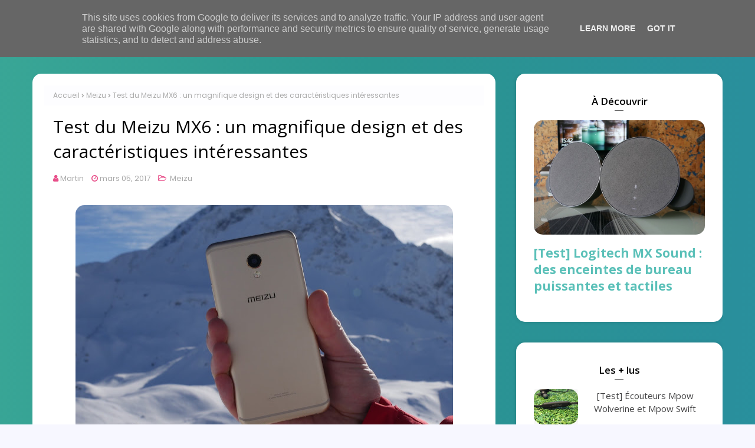

--- FILE ---
content_type: text/html; charset=UTF-8
request_url: https://www.technonewsm.fr/2017/02/test-du-meizu-mx6-un-magnifique-design-et-des-caracteristiques-interessantes.html
body_size: 52655
content:
<!DOCTYPE html>
<html class='ltr' dir='ltr' lang='fr' xmlns='http://www.w3.org/1999/xhtml' xmlns:b='http://www.google.com/2005/gml/b' xmlns:data='http://www.google.com/2005/gml/data' xmlns:expr='http://www.google.com/2005/gml/expr'>
<head>
<!-- SEO -->
<meta content='width=device-width, initial-scale=1, minimum-scale=1, maximum-scale=1' name='viewport'/>
<meta content='fr_FR' property='og:locale'/>
<meta content='website' property='og:type'/>
<meta content='TechnoNews est un site d&#39;actus dédié aux nouvelles technologies. Retrouvez des nouveautés, des bons plans et des tests complets et objectifs.' property='og:description'/>
<meta content='https://blogger.googleusercontent.com/img/b/R29vZ2xl/AVvXsEi2zzAu1hYycwNQui3KpmAEMuGRxb-a4s2EfaO2y8U0jkol0PEuI4TVaIFY00NLRlJqJILD2JqsafmkKU83qPFyfN0zthoj__lSTQnvdR__C5dYjmz02YgYn1n3BsQCnlJdMfkiczT3rfg/s1600/Logo+TechnoNews+2.png' property='og:image'/>
<meta content='Tech, technologie, actus, test, iPhone, Android, innovation' name='keywords'/>
<link href='https://www.technonewsm.fr' rel='canonical'/>
<script type='application/ld+json'>
    { "@context" : "http://schema.org",
      "@type" : "WebSite",
      "name" : "TechnoNews",
      "url"  :"https://www.technonewsm.fr/2017/02/test-du-meizu-mx6-un-magnifique-design-et-des-caracteristiques-interessantes.html",
      "inLanguage"  :"fr-FR",
      "sameAs" : [ "https://www.facebook.com/technonewsm.fr",
      "https://twitter.com/TechnoNewsM"],
      "potentialAction" : {"@type":"SearchAction",
      "target":"https://www.technonewsm.fr/2017/02/test-du-meizu-mx6-un-magnifique-design-et-des-caracteristiques-interessantes.htmlsearch?q={search_term_string}",
      "query-input":
      "required name=search_term_string"}
    }
    </script>
<script type='application/ld+json'>
	{ "@context" : "http://schema.org",
  	"@type" : "Person",
  	"name" : "Martin Pochat-Cottilloux",
  	"url" : "https://www.technonewsm.fr/",
  	"sameAs" : [ "https://www.facebook.com/profile.php?id=100002825488014",
    "https://www.linkedin.com/in/martin-pochat-cottilloux/"] 
	}
	</script>
<title>Test du Meizu MX6 : un magnifique design et des caractéristiques intéressantes</title>
<meta content='text/html; charset=UTF-8' http-equiv='Content-Type'/>
<!-- Chrome, Firefox OS and Opera -->
<meta content='#f7f7ff' name='theme-color'/>
<!-- Windows Phone -->
<meta content='#f7f7ff' name='msapplication-navbutton-color'/>
<meta content='blogger' name='generator'/>
<link href='https://www.technonewsm.fr/favicon.ico' rel='icon' type='image/x-icon'/>
<link href='https://www.technonewsm.fr/2017/02/test-du-meizu-mx6-un-magnifique-design-et-des-caracteristiques-interessantes.html' rel='canonical'/>
<link rel="alternate" type="application/atom+xml" title="TechnoNews - Toute l&#39;actualité Tech et tests de produits - Atom" href="https://www.technonewsm.fr/feeds/posts/default" />
<link rel="alternate" type="application/rss+xml" title="TechnoNews - Toute l&#39;actualité Tech et tests de produits - RSS" href="https://www.technonewsm.fr/feeds/posts/default?alt=rss" />
<link rel="service.post" type="application/atom+xml" title="TechnoNews - Toute l&#39;actualité Tech et tests de produits - Atom" href="https://www.blogger.com/feeds/4877809551676282543/posts/default" />

<link rel="alternate" type="application/atom+xml" title="TechnoNews - Toute l&#39;actualité Tech et tests de produits - Atom" href="https://www.technonewsm.fr/feeds/241645701368498323/comments/default" />
<!--Can't find substitution for tag [blog.ieCssRetrofitLinks]-->
<link href='https://blogger.googleusercontent.com/img/b/R29vZ2xl/AVvXsEjf1IIvi3KdPXWp_xbr9wLJz5_SJE1jm-UWLG21J5xV-M3QoMME4tS4tPghPGfvjuvKeJaJ3AQbZFPDrBWoSono6GlNLkiEWcdXkKnjrYJWC-T111ZDn8CkMZ7P5ua-KN5mZg_Mo8u6his/s640/Meizu+MX6+-+TechnoNews.JPG' rel='image_src'/>
<meta content='https://www.technonewsm.fr/2017/02/test-du-meizu-mx6-un-magnifique-design-et-des-caracteristiques-interessantes.html' property='og:url'/>
<meta content='Test du Meizu MX6 : un magnifique design et des caractéristiques intéressantes' property='og:title'/>
<meta content='TechnoNews est un site d&#39;actus dédié aux nouvelles technologies. Retrouvez des nouveautés, des bons plans et des tests complets et objectifs.' property='og:description'/>
<meta content='https://blogger.googleusercontent.com/img/b/R29vZ2xl/AVvXsEjf1IIvi3KdPXWp_xbr9wLJz5_SJE1jm-UWLG21J5xV-M3QoMME4tS4tPghPGfvjuvKeJaJ3AQbZFPDrBWoSono6GlNLkiEWcdXkKnjrYJWC-T111ZDn8CkMZ7P5ua-KN5mZg_Mo8u6his/w1200-h630-p-k-no-nu/Meizu+MX6+-+TechnoNews.JPG' property='og:image'/>
<!-- Google Fonts -->
<link href='//fonts.googleapis.com/css?family=Open+Sans:400,400i,600,600i,700,700i|Poppins:400,600,700' media='all' rel='stylesheet' type='text/css'/>
<link href='https://stackpath.bootstrapcdn.com/font-awesome/4.7.0/css/font-awesome.min.css' rel='stylesheet'/>
<!-- Template Style CSS -->
<style type='text/css'>@font-face{font-family:'Open Sans';font-style:normal;font-weight:400;font-stretch:100%;font-display:swap;src:url(//fonts.gstatic.com/s/opensans/v44/memSYaGs126MiZpBA-UvWbX2vVnXBbObj2OVZyOOSr4dVJWUgsjZ0B4taVIUwaEQbjB_mQ.woff2)format('woff2');unicode-range:U+0460-052F,U+1C80-1C8A,U+20B4,U+2DE0-2DFF,U+A640-A69F,U+FE2E-FE2F;}@font-face{font-family:'Open Sans';font-style:normal;font-weight:400;font-stretch:100%;font-display:swap;src:url(//fonts.gstatic.com/s/opensans/v44/memSYaGs126MiZpBA-UvWbX2vVnXBbObj2OVZyOOSr4dVJWUgsjZ0B4kaVIUwaEQbjB_mQ.woff2)format('woff2');unicode-range:U+0301,U+0400-045F,U+0490-0491,U+04B0-04B1,U+2116;}@font-face{font-family:'Open Sans';font-style:normal;font-weight:400;font-stretch:100%;font-display:swap;src:url(//fonts.gstatic.com/s/opensans/v44/memSYaGs126MiZpBA-UvWbX2vVnXBbObj2OVZyOOSr4dVJWUgsjZ0B4saVIUwaEQbjB_mQ.woff2)format('woff2');unicode-range:U+1F00-1FFF;}@font-face{font-family:'Open Sans';font-style:normal;font-weight:400;font-stretch:100%;font-display:swap;src:url(//fonts.gstatic.com/s/opensans/v44/memSYaGs126MiZpBA-UvWbX2vVnXBbObj2OVZyOOSr4dVJWUgsjZ0B4jaVIUwaEQbjB_mQ.woff2)format('woff2');unicode-range:U+0370-0377,U+037A-037F,U+0384-038A,U+038C,U+038E-03A1,U+03A3-03FF;}@font-face{font-family:'Open Sans';font-style:normal;font-weight:400;font-stretch:100%;font-display:swap;src:url(//fonts.gstatic.com/s/opensans/v44/memSYaGs126MiZpBA-UvWbX2vVnXBbObj2OVZyOOSr4dVJWUgsjZ0B4iaVIUwaEQbjB_mQ.woff2)format('woff2');unicode-range:U+0307-0308,U+0590-05FF,U+200C-2010,U+20AA,U+25CC,U+FB1D-FB4F;}@font-face{font-family:'Open Sans';font-style:normal;font-weight:400;font-stretch:100%;font-display:swap;src:url(//fonts.gstatic.com/s/opensans/v44/memSYaGs126MiZpBA-UvWbX2vVnXBbObj2OVZyOOSr4dVJWUgsjZ0B5caVIUwaEQbjB_mQ.woff2)format('woff2');unicode-range:U+0302-0303,U+0305,U+0307-0308,U+0310,U+0312,U+0315,U+031A,U+0326-0327,U+032C,U+032F-0330,U+0332-0333,U+0338,U+033A,U+0346,U+034D,U+0391-03A1,U+03A3-03A9,U+03B1-03C9,U+03D1,U+03D5-03D6,U+03F0-03F1,U+03F4-03F5,U+2016-2017,U+2034-2038,U+203C,U+2040,U+2043,U+2047,U+2050,U+2057,U+205F,U+2070-2071,U+2074-208E,U+2090-209C,U+20D0-20DC,U+20E1,U+20E5-20EF,U+2100-2112,U+2114-2115,U+2117-2121,U+2123-214F,U+2190,U+2192,U+2194-21AE,U+21B0-21E5,U+21F1-21F2,U+21F4-2211,U+2213-2214,U+2216-22FF,U+2308-230B,U+2310,U+2319,U+231C-2321,U+2336-237A,U+237C,U+2395,U+239B-23B7,U+23D0,U+23DC-23E1,U+2474-2475,U+25AF,U+25B3,U+25B7,U+25BD,U+25C1,U+25CA,U+25CC,U+25FB,U+266D-266F,U+27C0-27FF,U+2900-2AFF,U+2B0E-2B11,U+2B30-2B4C,U+2BFE,U+3030,U+FF5B,U+FF5D,U+1D400-1D7FF,U+1EE00-1EEFF;}@font-face{font-family:'Open Sans';font-style:normal;font-weight:400;font-stretch:100%;font-display:swap;src:url(//fonts.gstatic.com/s/opensans/v44/memSYaGs126MiZpBA-UvWbX2vVnXBbObj2OVZyOOSr4dVJWUgsjZ0B5OaVIUwaEQbjB_mQ.woff2)format('woff2');unicode-range:U+0001-000C,U+000E-001F,U+007F-009F,U+20DD-20E0,U+20E2-20E4,U+2150-218F,U+2190,U+2192,U+2194-2199,U+21AF,U+21E6-21F0,U+21F3,U+2218-2219,U+2299,U+22C4-22C6,U+2300-243F,U+2440-244A,U+2460-24FF,U+25A0-27BF,U+2800-28FF,U+2921-2922,U+2981,U+29BF,U+29EB,U+2B00-2BFF,U+4DC0-4DFF,U+FFF9-FFFB,U+10140-1018E,U+10190-1019C,U+101A0,U+101D0-101FD,U+102E0-102FB,U+10E60-10E7E,U+1D2C0-1D2D3,U+1D2E0-1D37F,U+1F000-1F0FF,U+1F100-1F1AD,U+1F1E6-1F1FF,U+1F30D-1F30F,U+1F315,U+1F31C,U+1F31E,U+1F320-1F32C,U+1F336,U+1F378,U+1F37D,U+1F382,U+1F393-1F39F,U+1F3A7-1F3A8,U+1F3AC-1F3AF,U+1F3C2,U+1F3C4-1F3C6,U+1F3CA-1F3CE,U+1F3D4-1F3E0,U+1F3ED,U+1F3F1-1F3F3,U+1F3F5-1F3F7,U+1F408,U+1F415,U+1F41F,U+1F426,U+1F43F,U+1F441-1F442,U+1F444,U+1F446-1F449,U+1F44C-1F44E,U+1F453,U+1F46A,U+1F47D,U+1F4A3,U+1F4B0,U+1F4B3,U+1F4B9,U+1F4BB,U+1F4BF,U+1F4C8-1F4CB,U+1F4D6,U+1F4DA,U+1F4DF,U+1F4E3-1F4E6,U+1F4EA-1F4ED,U+1F4F7,U+1F4F9-1F4FB,U+1F4FD-1F4FE,U+1F503,U+1F507-1F50B,U+1F50D,U+1F512-1F513,U+1F53E-1F54A,U+1F54F-1F5FA,U+1F610,U+1F650-1F67F,U+1F687,U+1F68D,U+1F691,U+1F694,U+1F698,U+1F6AD,U+1F6B2,U+1F6B9-1F6BA,U+1F6BC,U+1F6C6-1F6CF,U+1F6D3-1F6D7,U+1F6E0-1F6EA,U+1F6F0-1F6F3,U+1F6F7-1F6FC,U+1F700-1F7FF,U+1F800-1F80B,U+1F810-1F847,U+1F850-1F859,U+1F860-1F887,U+1F890-1F8AD,U+1F8B0-1F8BB,U+1F8C0-1F8C1,U+1F900-1F90B,U+1F93B,U+1F946,U+1F984,U+1F996,U+1F9E9,U+1FA00-1FA6F,U+1FA70-1FA7C,U+1FA80-1FA89,U+1FA8F-1FAC6,U+1FACE-1FADC,U+1FADF-1FAE9,U+1FAF0-1FAF8,U+1FB00-1FBFF;}@font-face{font-family:'Open Sans';font-style:normal;font-weight:400;font-stretch:100%;font-display:swap;src:url(//fonts.gstatic.com/s/opensans/v44/memSYaGs126MiZpBA-UvWbX2vVnXBbObj2OVZyOOSr4dVJWUgsjZ0B4vaVIUwaEQbjB_mQ.woff2)format('woff2');unicode-range:U+0102-0103,U+0110-0111,U+0128-0129,U+0168-0169,U+01A0-01A1,U+01AF-01B0,U+0300-0301,U+0303-0304,U+0308-0309,U+0323,U+0329,U+1EA0-1EF9,U+20AB;}@font-face{font-family:'Open Sans';font-style:normal;font-weight:400;font-stretch:100%;font-display:swap;src:url(//fonts.gstatic.com/s/opensans/v44/memSYaGs126MiZpBA-UvWbX2vVnXBbObj2OVZyOOSr4dVJWUgsjZ0B4uaVIUwaEQbjB_mQ.woff2)format('woff2');unicode-range:U+0100-02BA,U+02BD-02C5,U+02C7-02CC,U+02CE-02D7,U+02DD-02FF,U+0304,U+0308,U+0329,U+1D00-1DBF,U+1E00-1E9F,U+1EF2-1EFF,U+2020,U+20A0-20AB,U+20AD-20C0,U+2113,U+2C60-2C7F,U+A720-A7FF;}@font-face{font-family:'Open Sans';font-style:normal;font-weight:400;font-stretch:100%;font-display:swap;src:url(//fonts.gstatic.com/s/opensans/v44/memSYaGs126MiZpBA-UvWbX2vVnXBbObj2OVZyOOSr4dVJWUgsjZ0B4gaVIUwaEQbjA.woff2)format('woff2');unicode-range:U+0000-00FF,U+0131,U+0152-0153,U+02BB-02BC,U+02C6,U+02DA,U+02DC,U+0304,U+0308,U+0329,U+2000-206F,U+20AC,U+2122,U+2191,U+2193,U+2212,U+2215,U+FEFF,U+FFFD;}</style>
<style id='page-skin-1' type='text/css'><!--
/*
-----------------------------------------------
TechnoNews Template V2
Name:        TN_template
Version:     V2
Author:      Martin Pochat-Cottilloux
Author Url:  https://www.technonewsm.fr/
----------------------------------------------- */
/*-- Reset CSS --*/
a,abbr,acronym,address,applet,b,big,blockquote,body,caption,center,cite,code,dd,del,dfn,div,dl,dt,em,fieldset,font,form,h1,h2,h3,h4,h5,h6,html,i,iframe,img,ins,kbd,label,legend,li,object,p,pre,q,s,samp,small,span,strike,strong,sub,sup,table,tbody,td,tfoot,th,thead,tr,tt,u,ul,var{
padding:0;
border:0;
outline:0;
vertical-align:baseline;
background:0 0;
text-decoration:none
}
form,textarea,input,button{
-webkit-appearance:none;
-moz-appearance:none;
appearance:none;
border-radius:0
}
dl,ul{
list-style-position:inside;
font-weight:400;
list-style:none
}
ul li{
list-style:none
}
caption,th{
text-align:center
}
img{
border:none;
position:relative;
border-radius: 15px
}
a,a:visited{
text-decoration:none
}
.clearfix{
clear:both
}
.section,.widget,.widget ul{
margin:0;
padding:0
}
a{
color:#5ac0b8
}
a img{
border:0
}
abbr{
text-decoration:none
}
.CSS_LIGHTBOX{
z-index:999999!important
}
.separator a{
clear:none!important;
float:none!important;
margin-left:0!important;
margin-right:0!important
}
#navbar-iframe,.widget-item-control,a.quickedit,.home-link,.feed-links{
display:none!important
}
element.style{
color:#424243
}
.center{
display:table;
margin:0 auto;
position:relative
}
.widget > h2,.widget > h3{
display:none
}
/*-- Body Content CSS --*/
body{
background:#f7f7ff url() repeat fixed top left;
background-color:#f7f7ff;
font-family:'Poppins', sans-serif;
font-size:14px;
font-weight:400;
color:#656565;
word-wrap:break-word;
margin:0;
padding:0
}
h1,h2,h3,h4,h5,h6{
font-family: 'Open Sans',sans-serif;
}
#outer-wrapper{
width:100%;
margin:0 auto;
overflow-x: hidden;
background: -webkit-gradient(linear, left top, right bottom, from(#6d327c), color-stop(#485DA6), color-stop(#00a1ba), color-stop(#01b18e), to(#32b37b));
background: linear-gradient(to right bottom, #39a696, #2b958f, #298f9c, #269aa8, #1eb5c6);
box-shadow:0 0 5px rgba(0,0,0,.1)
}
.row{
width:1170px
}
#content-wrapper{
margin:0 auto;
overflow:hidden
}
.home #content-wrapper{
margin:40px auto 0;
}
#content-wrapper > .container{
margin:0
}
#main-wrapper{
float:left;
overflow:hidden;
width:calc(100% - 385px);
box-sizing:border-box;
word-wrap:break-word;
padding:0;
margin:0
}
#sidebar-wrapper{
float:right;
overflow:hidden;
width:350px;
box-sizing:border-box;
word-wrap:break-word;
padding:0
}
.post-image-wrap{
position:relative;
display:block
}
.post-image-link,.about-author .avatar-container,.comments .avatar-image-container{
background-color:rgba(155,155,155,0.07);
color:transparent!important
}
.index-post .post-thumb {
}
.post-thumb{
display:block;
position:relative;
width:100%;
height:100%;
object-fit:cover;
z-index:1;
transition:opacity .17s ease
}
.post-image-link:hover .post-thumb,.post-image-wrap:hover .post-image-link .post-thumb{
opacity:.9
}
.post-title a{
display:block
}
.social a:before{
display:inline-block;
font-family:FontAwesome;
font-style:normal;
font-weight:400
}
.social .facebook a:before{
content:"\f09a"
}
.social .twitter a:before{
content:"\f099"
}
.social .gplus a:before{
content:"\f0d5"
}
.social .rss a:before{
content:"\f09e"
}
.social .youtube a:before{
content:"\f16a"
}
.social .skype a:before{
content:"\f17e"
}
.social .stumbleupon a:before{
content:"\f1a4"
}
.social .tumblr a:before{
content:"\f173"
}
.social .vk a:before{
content:"\f189"
}
.social .stack-overflow a:before{
content:"\f16c"
}
.social .github a:before{
content:"\f09b"
}
.social .linkedin a:before{
content:"\f0e1"
}
.social .dribbble a:before{
content:"\f17d"
}
.social .soundcloud a:before{
content:"\f1be"
}
.social .behance a:before{
content:"\f1b4"
}
.social .digg a:before{
content:"\f1a6"
}
.social .instagram a:before{
content:"\f16d"
}
.social .pinterest a:before{
content:"\f0d2"
}
.social .twitch a:before{
content:"\f1e8"
}
.social .delicious a:before{
content:"\f1a5"
}
.social .codepen a:before{
content:"\f1cb"
}
.social .reddit a:before{
content:"\f1a1"
}
.social .whatsapp a:before{
content:"\f232"
}
.social .snapchat a:before{
content:"\f2ac"
}
.social .email a:before{
content:"\f0e0"
}
.social .external-link a:before{
content:"\f35d"
}
.social-color .facebook a{
background-color:#3b5999
}
.social-color .twitter a{
background-color:#00acee
}
.social-color .gplus a{
background-color:#db4a39
}
.social-color .youtube a{
background-color:#db4a39
}
.social-color .instagram a{
background:linear-gradient(15deg,#ffb13d,#dd277b,#4d5ed4)
}
.social-color .pinterest a{
background-color:#ca2127
}
.social-color .dribbble a{
background-color:#ea4c89
}
.social-color .linkedin a{
background-color:#0077b5
}
.social-color .tumblr a{
background-color:#365069
}
.social-color .twitch a{
background-color:#6441a5
}
.social-color .rss a{
background-color:#ffc200
}
.social-color .skype a{
background-color:#00aff0
}
.social-color .stumbleupon a{
background-color:#eb4823
}
.social-color .vk a{
background-color:#4a76a8
}
.social-color .stack-overflow a{
background-color:#f48024
}
.social-color .github a{
background-color:#24292e
}
.social-color .soundcloud a{
background:linear-gradient(#ff7400,#ff3400)
}
.social-color .behance a{
background-color:#191919
}
.social-color .digg a{
background-color:#1b1a19
}
.social-color .delicious a{
background-color:#0076e8
}
.social-color .codepen a{
background-color:#000
}
.social-color .reddit a{
background-color:#ff4500
}
.social-color .whatsapp a{
background-color:#3fbb50
}
.social-color .snapchat a{
background-color:#ffe700
}
.social-color .email a{
background-color:#888
}
.social-color .external-link a{
background-color:#1f2024
}
.social-text .facebook a:after{
content:"Facebook"
}
.social-text .twitter a:after{
content:"Twitter"
}
.social-text .gplus a:after{
content:"Google Plus"
}
.social-text .rss a:after{
content:"Rss"
}
.social-text .youtube a:after{
content:"YouTube"
}
.social-text .skype a:after{
content:"Skype"
}
.social-text .stumbleupon a:after{
content:"StumbleUpon"
}
.social-text .tumblr a:after{
content:"Tumblr"
}
.social-text .vk a:after{
content:"VKontakte"
}
.social-text .stack-overflow a:after{
content:"Stack Overflow"
}
.social-text .github a:after{
content:"Github"
}
.social-text .linkedin a:after{
content:"LinkedIn"
}
.social-text .dribbble a:after{
content:"Dribbble"
}
.social-text .soundcloud a:after{
content:"SoundCloud"
}
.social-text .behance a:after{
content:"Behance"
}
.social-text .digg a:after{
content:"Digg"
}
.social-text .instagram a:after{
content:"Instagram"
}
.social-text .pinterest a:after{
content:"Pinterest"
}
.social-text .twitch a:after{
content:"Twitch"
}
.social-text .delicious a:after{
content:"Delicious"
}
.social-text .codepen a:after{
content:"CodePen"
}
.social-text .flipboard a:after{
content:"Flipboard"
}
.social-text .reddit a:after{
content:"Reddit"
}
.social-text .whatsapp a:after{
content:"Whatsapp"
}
.social-text .messenger a:after{
content:"Messenger"
}
.social-text .snapchat a:after{
content:"Snapchat"
}
.social-text .email a:after{
content:"Email"
}
.social-text .external-link a:after{
content:"WebSite"
}
#header-wrap{
position:relative;
width:100%;
height:95px;
padding: 0;
z-index:1010;
margin-bottom: 30px;
}
.home #header-wrap {
box-shadow:none;
}
#header-wrap .container{
position:relative;
margin:0 auto;
height:95px;
border-bottom: 2px solid rgba(255, 255, 255, .25);
box-shadow:0 0 0 rgba(0,0,0,.25)
}
.header-logo{
float:left;
margin:0 20px 0 0
}
.main-logo{
position:relative;
float:left;
width:auto;
max-width:250px;
max-height:52px;
margin:0 13px;
padding:35px 0
}
.main-logo .header-image-wrapper{
display:block
}
.main-logo img{
max-width:100%;
max-height:32px;
margin:0
}
.main-logo h1, .main-logo h1 a{
color:#1f2024;
font-size:20px;
line-height:52px;
margin:0
}
.main-logo p{
font-size:12px;
margin:5px 0 0;
display:none;
}
.header-menu{
float:right
}
#main-menu .widget,#main-menu .widget > h3{
display:none
}
#main-menu .show-menu{
display:block
}
#main-menu{
position:relative;
height:95px;
z-index:15
}
#main-menu ul > li{
float:left;
position:relative;
margin:0;
padding:0;
transition:background .17s ease
}
#main-menu ul > li > a{
position:relative;
color:#ffffff;
font-size:14px;
font-weight:600;
line-height:95px;
display:inline-block;
text-decoration:none;
margin:0;
padding:0 15px;
transition:color .17s ease
}
#main-menu ul > li:last-child a {
padding: 0 15px 0 15px;
}
#main-menu ul#main-menu-nav > li:hover{
background-color:rgba(255,255,255,0.05)
}
#main-menu ul#main-menu-nav > li:hover > a{
color:#f2f2f2
}
#main-menu li:hover{
font-size:50px;
}
#main-menu ul > li > ul{
position:absolute;
float:left;
left:0;
top:95px;
width:180px;
background-color:#1f2024;
z-index:99999;
margin-top:0;
padding:0;
border:1px solid #1f2024;
box-shadow:0 2px 2px rgba(0,0,0,0.2);
visibility:hidden;
opacity:0
}
#main-menu ul > li > ul > li > ul{
position:absolute;
float:left;
top:0;
left:100%;
margin:-1px 0 0
}
#main-menu ul > li > ul > li{
display:block;
float:none;
position:relative;
background-color:rgba(255,255,255,0.03);
border-bottom:1px solid #1f2024;
transition:background .17s ease
}
#main-menu ul > li > ul > li a{
display:block;
height:36px;
font-size:13px;
color:#f2f2f2;
font-weight:600;
line-height:36px;
box-sizing:border-box;
margin:0;
padding:0 15px;
transition:color .17s ease
}
#main-menu ul > li > ul > li:last-child{
border-bottom:0
}
#main-menu ul > li.has-sub > a:after{
content:'\f107';
float:right;
font-family:FontAwesome;
font-size:12px;
font-weight:400;
margin:0 0 0 6px
}
#main-menu ul > li > ul > li.has-sub > a:after{
content:'\f105';
float:right;
margin:0
}
#main-menu ul > li > ul > li a:hover{
color:#29919e
}
#main-menu ul > li:hover > ul,#main-menu ul > li > ul > li:hover > ul{
visibility:visible;
opacity:1
}
#main-menu ul ul{
transition:all .17s ease
}
.mobile-menu-toggle{
display:none;
position:absolute;
top:0;
left:0;
width:40px;
height:95px;
line-height:95px;
background-color:rgba(255,255,255,0.05);
z-index:20;
color:#ffffff;
font-size:17px;
font-weight:400;
text-align:center;
cursor:pointer;
transition:color .17s ease
}
.mobile-menu-toggle:hover{
color:#ffffff
}
.mobile-menu-toggle:before{
content:"\f0c9";
font-family:FontAwesome
}
.nav-active .mobile-menu-toggle:before{
content:"\f00d";
font-family:FontAwesome
}
.overlay{
display:none;
position:fixed;
top:0;
left:0;
right:0;
bottom:0;
z-index:990;
background:rgba(255,255,255,0.8)
}
.mobile-menu-wrap{
display:none;
position:absolute;
top:95px;
left:0;
width:100%;
background-color:#1f2024;
box-sizing:border-box;
visibility:hidden;
z-index:1000;
opacity:0;
transition:all .17s ease
}
.nav-active .mobile-menu-wrap{
visibility:visible;
opacity:1
}
.mobile-menu{
position:relative;
overflow:hidden;
padding:20px;
border-top:1px solid rgba(255,255,255,0.03)
}
.mobile-menu > ul{
margin:0
}
.mobile-menu .m-sub{
display:none;
padding:0
}
.mobile-menu ul li{
position:relative;
display:block;
overflow:hidden;
float:left;
width:100%;
font-size:14px;
line-height:38px
}
.mobile-menu > ul > li{
font-weight:600
}
.mobile-menu > ul li ul{
overflow:hidden
}
.mobile-menu ul li a{
color:#f2f2f2;
padding:0;
display:block;
transition:all .17s ease
}
.mobile-menu ul li.has-sub .submenu-toggle{
position:absolute;
top:0;
right:0;
color:#f2f2f2;
cursor:pointer
}
.mobile-menu ul li.has-sub .submenu-toggle:after{
content:'\f105';
font-family:FontAwesome;
font-weight:400;
float:right;
width:34px;
font-size:14px;
text-align:center;
transition:all .17s ease
}
.mobile-menu ul li.has-sub.show > .submenu-toggle:after{
transform:rotate(90deg)
}
.mobile-menu > ul > li > ul > li > a{
color:#f2f2f2;
opacity:.7;
padding:0 0 0 15px
}
.mobile-menu > ul > li > ul > li > ul > li > a{
color:#f2f2f2;
opacity:.7;
padding:0 0 0 30px
}
.home-ad .widget > .widget-title{
display:none
}
.home-ad .widget-content{
float:left;
width:728px;
max-width:100%;
line-height:0;
margin:0 0 40px
}
#slider-wrapper .no-items{
margin:0;
border-bottom:1px solid #ebebeb
}
#slider-section {
margin: 0 auto;
}
#slider-section .widget,#slider-section .widget > .widget-title{
display:none
}
#slider-section .show-slider{
display:block!important
}
#slider-section .show-slider .widget-content{
position:relative;
height:300px;
overflow:hidden
}
.loader{
position:relative;
height:100%;
overflow:hidden;
display:block
}
.loader i{
position:absolute;
top:50%;
left:50%;
width:28px;
height:28px;
font-size:28px;
color:#aaa;
text-align:center;
line-height:28px;
margin:-14px 0 0 -14px
}
.main-slider{
position:relative;
overflow:hidden;
height:300px
}
.main-slider .slider-item{
position:relative;
float:left;
width:100%;
height:300px;
overflow:hidden;
box-sizing:border-box
}
.slider-item-inner{
position:relative;
float:left;
width:100%;
height:100%;
overflow:hidden;
display:block;
border-radius: 15px;
}
.main-slider .post-image-link{
width:100%;
height:100%;
position:relative;
overflow:hidden;
display:block
}
.main-slider .post-image-link:before {
content:'';
position: absolute;
left: 0;
bottom: 0;
width: 100%;
height: 100%;
-webkit-transition: all 300ms ease;
transition: all 300ms ease;
background: -webkit-gradient(linear, left top, left bottom, from(rgba(0, 0, 0, .1)), to(rgba(0, 0, 0, .5)));
background: linear-gradient(to bottom, rgba(0, 0, 0, .1) 0%, rgba(0, 0, 0, .5) 100%);
border-radius: 15px;
z-index: 5;
}
.main-slider .post-info-wrap {
position: absolute;
top: 50%;
left: 50%;
text-align: center;
overflow: hidden;
z-index: 5;
width: 100%;
padding: 0 10px;
box-sizing: border-box;
transform: translate(-50%,-40%);
}
.main-slider .post-info{
position: relative;
overflow: hidden;
display: block;
z-index: 10;
}
.main-slider .post-date{
font-size:11px;
color:#fff;
margin:0
}
.main-slider .post-title{
font-size:15px;
font-weight:600;
display:block;
line-height:1.5;
letter-spacing: 0.3px;
margin:0 0 5px
}
.main-slider .post-title a{
color:#fff;
display:block
}
.main-slider .post-title a:hover{
text-decoration:underline
}
.show-slider .no-posts{
position:absolute;
top:calc(50% - 50px);
left:0;
width:100%
}
.slick-slider{
position:relative;
display:block;
box-sizing:border-box;
-webkit-user-select:none;
-moz-user-select:none;
-ms-user-select:none;
user-select:none;
-webkit-touch-callout:none;
-khtml-user-select:none;
-ms-touch-action:pan-y;
touch-action:pan-y;
-webkit-tap-highlight-color:transparent
}
.slick-list{
position:relative;
display:block;
overflow:hidden;
margin: 0 -9px;
padding:0
}
.slick-list:focus{
outline:none
}
.slick-list.dragging{
cursor:pointer;
cursor:hand
}
.slick-slider .slick-track,.slick-slider .slick-list{
-webkit-transform:translate3d(0,0,0);
-moz-transform:translate3d(0,0,0);
-ms-transform:translate3d(0,0,0);
-o-transform:translate3d(0,0,0);
transform:translate3d(0,0,0)
}
.slick-track{
position:relative;
top:0;
left:0;
display:block;
margin-left:auto;
margin-right:auto
}
.slick-track:before,.slick-track:after{
display:table;
content:''
}
.slick-track:after{
clear:both
}
.slick-loading .slick-track{
visibility:hidden
}
.slick-slide{
display:none;
float:left;
height:100%;
padding: 0 9px;
min-height:1px
}
[dir='rtl'] .slick-slide{
float:right
}
.slick-slide img{
display:block
}
.slick-slide.slick-loading img{
display:none
}
.slick-slide.dragging img{
pointer-events:none
}
.slick-initialized .slick-slide{
display:block
}
.slick-loading .slick-slide{
visibility:hidden
}
.slick-vertical .slick-slide{
display:block;
height:auto;
border:1px solid transparent
}
.slick-arrow.slick-hidden{
display:none
}
.slick-arrow{
position:absolute;
top:calc(50% - 40px);
width:30px;
height:40px;
background-color:#fff;
font-size:20px;
color:#aaa;
text-align:center;
line-height:40px;
cursor:pointer;
z-index:10;
margin:0;
visibility:hidden;
opacity:0;
transition:all .17s ease
}
.slick-arrow:hover{
background-color:#29919e;
color:#fff
}
.slick-arrow:before{
font-family:FontAwesome;
font-weight:400
}
.slick-prev{
left:0
}
.slick-prev:before{
content:'\f104'
}
.slick-next{
right:0
}
.slick-next:before{
content:'\f105'
}
.main-slider:hover .slick-arrow{
visibility:visible;
opacity:1
}
.queryMessage{
overflow:hidden;
background-color:#fff;
color:#000000;
font-size:13px;
font-weight:400;
padding:8px 10px;
margin:0 0 25px;
border:1px solid #ebebf3;
border-radius:3px
}
.queryMessage .query-info{
margin:0 5px
}
.queryMessage .search-query,.queryMessage .search-label{
font-weight:700;
text-transform:uppercase
}
.queryMessage .search-query:before,.queryMessage .search-label:before{
content:"\201c"
}
.queryMessage .search-query:after,.queryMessage .search-label:after{
content:"\201d"
}
.queryMessage a.show-more{
float:right;
color:#29919e;
text-decoration:underline;
transition:opacity .17s
}
.queryMessage a.show-more:hover{
opacity:.8
}
.queryEmpty{
font-size:13px;
font-weight:400;
padding:10px 0;
margin:0 0 25px;
text-align:center
}
.title-wrap{
position:relative;
float:left;
width:100%;
margin:0
}
.title-wrap > h3{
position:relative;
display:block;
height:34px;
font-size:17px;
color:#000000;
font-weight:600;
line-height:34px;
padding:0 15px;
margin:0;
}
.custom-widget li{
overflow:hidden;
padding:15px 0 0;
margin:15px 0 0;
border-top:1px dotted #ebebf3
}
.custom-widget li:first-child{
padding:0;
margin:0;
border:0
}
.custom-widget .post-image-link{
position:relative;
width:75px;
height:60px;
float:left;
overflow:hidden;
display:block;
vertical-align:middle;
margin:0 12px 0 0;
border-radius:3px
}
.custom-widget .post-info{
overflow:hidden
}
.custom-widget .post-title{
overflow:hidden;
font-size:15px;
font-weight:400;
line-height:1.5em;
margin:0
}
.custom-widget .post-title a{
display:block;
color:#000000;
transition:color .17s
}
.custom-widget li:hover .post-title a{
color:#29919e
}
.index-post-wrap{
}
.grid-posts {
}
.blog-post{
display:block;
word-wrap:break-word
}
.index-post {
display: block;
box-sizing: border-box;
margin: 0 0 35px;
}
.index-post-inside-wrap {
background: #fff;
border-radius: 15px;
position: relative;
text-align: center;
padding: 20px;
box-sizing: border-box;
-webkit-box-shadow: 0 3px 12px -1px rgba(7, 10, 25, .05), 0 22px 27px -20px rgba(7, 10, 25, .05);
box-shadow: 0 3px 12px -1px rgba(7, 10, 25, .05), 0 22px 27px -20px rgba(7, 10, 25, .05);
}
.index-post .post-image-wrap{
position: relative;
display: block;
width: 100%;
height: 375px;
margin: 0;
border-radius: 15px;
-webkit-box-shadow: 0 3px 12px -1px rgba(7, 10, 25, .2), 0 22px 27px -20px rgba(7, 10, 25, .2);
box-shadow: 0 3px 12px -1px rgba(7, 10, 25, .2), 0 22px 27px -20px rgba(7, 10, 25, .2);
}
.index-post .post-image-wrap .post-image-link{
width: 100%;
height: 100%;
border-radius: 15px;
position: relative;
display: block;
overflow: hidden;
}
.index-post .post-info{
overflow:hidden;
margin-top: 25px;
padding:0 10px;
box-sizing:border-box;
}
.index-post .post-info .post-tag {
text-transform: uppercase;
color: #aa8958;
font-size: 11px;
letter-spacing: 1px;
}
.index-post .post-info > h2{
font-size: 34px;
font-weight:600;
line-height: 1.25;
letter-spacing: 0.6px;
text-decoration:none;
margin:0
}
.index-post .post-info > h2 > a{
display:block;
color:#333333;
transition:color .17s
}
.index-post .post-info > h2 > a:hover{
color:#29919e
}
.widget iframe,.widget img{
max-width:100%
}
.post-meta{
overflow:hidden;
color:#aaa;
font-size:13px;
font-weight:400;
padding:0 1px
}
.post-meta .post-author,.post-meta .post-date, .post-meta .post-tag{
display:inline-block;
margin:0 10px 0 0
}
.post-meta .post-author:before,.post-meta .post-date:before,.post-meta .post-tag:before{
font-family:FontAwesome;
font-weight:400;
margin:0 3px 0 0;
color:#E84E89;
}
.post-meta .post-author:before{
content:'\f007'
}
.post-meta .post-date:before{
content:'\f017'
}
.post-meta .post-tag:before{
content:'\f115'
}
.post-meta a{
color:#aaa;
transition:color .17s
}
.post-meta a:hover{
color:#29919e
}
.post-meta .post-author .meta-avatar{
float:left;
height:20px;
width:20px;
overflow:hidden;
margin:0 7px 0 0;
border-radius:100%;
box-shadow:0 0 3px rgba(0,0,0,0.1)
}
.post-meta .post-author .meta-avatar img{
display:block;
width:100%;
height:100%;
border-radius:100%
}
.index-post .post-meta{
margin:0
}
.post-snippet{
position: relative;
display: block;
overflow: hidden;
color: #333333;
line-height: 1.8;
font-size: 16px;
font-weight: 400;
margin: 10px auto 0;
max-width: 600px;
letter-spacing: 0.3px;
padding:0 15px;
box-sizing: border-box;
}
.index-post-footer {
position: relative;
padding: 10px 0 0;
margin: 10px 0 0;
}
a.read-more{
display:inline-block;
color:#ffffff;;
background:#E84E89;
font-weight:600;
text-transform:uppercase;
height: 40px;
font-size: 14px;
color: #fff;
line-height: 40px;
padding: 0 25px;
border-radius: 30px;
transition:all .17s ease;
margin-top:25px;
}
a.read-more:hover{
color:#29919e
}
.read-more::after{
content:'\f178';
font-family:FontAwesome;
font-weight:400;
margin:0 0 0 5px
}
.main-slider .post-info .post-tag{
display: inline-block;
height:28px;
background-color:#fdfdff;
color:#000000;
font-size:12px;
font-weight:600;
text-transform:uppercase;
line-height:28px;
padding:0 13px;
margin:0 0 10px;
border:1px solid #f2f2f6;
border-radius:3px;
transition:all .17s ease
}
.main-slider .post-info .post-tag:hover{
background-color:#29919e;
color:#fff;
border-color:#29919e
}
.main-slider .post-meta {
color: #aaaaaa;
font-size: 12px;
font-weight: 400;
line-height: 18px;
padding: 0 1px;
}
.main-slider .post-date {
font-size: 11px;
color: #fff;
margin: 0;
display: inline-block;
float:none;
}
#breadcrumb{
font-size:12px;
font-weight:400;
height:34px;
background-color:#fdfdff;
color:#aaa;
line-height:34px;
padding:0 15px;
margin:0 0 15px;
}
#breadcrumb a{
color:#aaa;
transition:color .17s
}
#breadcrumb a:hover{
color:#29919e
}
#breadcrumb a,#breadcrumb em{
display:inline-block
}
#breadcrumb .delimiter:after{
content:'\f054';
font-family:FontAwesome;
font-size:7px;
font-weight:400;
font-style:normal;
vertical-align:middle;
margin:0 3px
}
.item-post h1.post-title{
color:#000000;
font-size:30px;
line-height:1.4em;
font-weight:400;
position:relative;
display:block;
padding:0 15px;
margin:0 0 15px
}
.static_page .item-post h1.post-title{
margin:15px 0 0
}
.item-post .post-body{
width:100%;
font-size:15px;
line-height:1.6em;
box-sizing:border-box;
padding:20px 15px 0;
margin:15px 0 20px;
}
.item-post .post-outer{
padding:0
}
.item-post .post-body img{
max-width:100%
}
.main .widget{
margin:0
}
.main .Blog{
border-bottom-width:0
}
.post-item-inner{
position:relative;
float:left;
width:100%;
background-color:#fff;
overflow:hidden;
padding:20px;
box-sizing:border-box;
margin:0 0 35px;
border-radius: 15px;
-webkit-box-shadow: 0 3px 12px -1px rgba(7, 10, 25, .05), 0 22px 27px -20px rgba(7, 10, 25, .05);
box-shadow: 0 3px 12px -1px rgba(7, 10, 25, .05), 0 22px 27px -20px rgba(7, 10, 25, .05);
}
.post-item-inner .post-meta{
padding:0 15px
}
.item-post {
overflow:hidden;
}
.post-footer{
position:relative;
float:left;
width:100%;
margin:0
}
.inline-ad{
position:relative;
display:block;
max-height:60px;
margin:0 0 30px
}
.inline-ad > ins{
display:block!important;
margin:0 auto!important
}
.item .inline-ad{
float:left;
width:100%;
margin:20px 0 0
}
.item-post-wrap > .inline-ad{
margin:0 0 20px
}
.post-labels{
overflow:hidden;
height:auto;
position:relative;
padding:0 15px;
margin:0 0 20px
}
.post-labels a{
float:left;
height:22px;
background-color:#fdfdff;
color:#000000;
font-size:12px;
line-height:22px;
font-weight:400;
margin:0;
padding:0 10px;
border:1px solid #f2f2f6;
border-radius:3px;
margin:0 5px 0 0;
transition:all .17s ease
}
.post-labels a:hover{
background-color:#29919e;
color:#fff;
border-color:#29919e
}
.post-reactions{
height:28px;
display:block;
padding:0 15px;
margin:0 0 15px
}
.post-reactions span{
float:left;
color:#000000;
font-size:12px;
line-height:25px;
text-transform:uppercase;
font-weight:600
}
.reactions-inner{
float:left;
margin:0;
height:28px
}
.post-share{
position:relative;
float:left;
width:100%;
overflow:hidden;
box-sizing:border-box;
padding:15px;
margin:0;
}
ul.share-links{
position:relative;
margin:0 -2.5px
}
.share-links li{
width:calc(100% / 7);
float:left;
box-sizing:border-box;
padding:0 2.5px;
margin:0
}
.share-links li a{
float:left;
display:inline-block;
cursor:pointer;
width:100%;
height:32px;
line-height:32px;
color:#fff;
font-weight:400;
font-size:17px;
text-align:center;
box-sizing:border-box;
opacity:1;
border-radius:3px;
transition:all .17s ease
}
.share-links li a:hover{
opacity:.8
}
ul.post-nav{
position:relative;
overflow:hidden;
display: block;
padding: 20px;
margin: 0 0 35px;
background: #fff;
border-radius: 15px;
box-sizing: border-box;
-webkit-box-shadow: 0 3px 12px -1px rgba(7, 10, 25, .05), 0 22px 27px -20px rgba(7, 10, 25, .05);
box-shadow: 0 3px 12px -1px rgba(7, 10, 25, .05), 0 22px 27px -20px rgba(7, 10, 25, .05);
}
.post-nav li{
display:inline-block;
width:50%
}
.post-nav .post-prev{
float:left;
text-align:left;
box-sizing:border-box;
padding:0 10px 0 0
}
.post-nav .post-next{
float:right;
text-align:right;
box-sizing:border-box;
padding:0 0 0 10px
}
.post-nav li a{
color:#000000;
line-height:1.4em;
display:block;
overflow:hidden;
transition:color .17s
}
.post-nav li:hover a{
color:#29919e
}
.post-nav li span{
display:block;
font-size:11px;
color:#aaa;
font-weight:600;
text-transform:uppercase;
padding:0 0 3px
}
.post-nav .post-prev span:before{
content:"\f053";
float:left;
font-family:FontAwesome;
font-size:10px;
font-weight:400;
text-transform:none;
margin:0 2px 0 0
}
.post-nav .post-next span:after{
content:"\f054";
float:right;
font-family:FontAwesome;
font-size:10px;
font-weight:400;
text-transform:none;
margin:0 0 0 2px
}
.post-nav p{
font-family: 'Poppins',Open Sans,sans-serif;
font-size:12px;
font-weight:400;
line-height:1.5em;
margin:0
}
.post-nav .post-nav-active p{
color:#aaa
}
.about-author{
position:relative;
display:block;
overflow:hidden;
background-color:#fff;
padding:20px;
margin:0 0 35px;
border:1px solid #ebebf3;
border-radius: 15px;
-webkit-box-shadow: 0 3px 12px -1px rgba(7, 10, 25, .05), 0 22px 27px -20px rgba(7, 10, 25, .05);
box-shadow: 0 3px 12px -1px rgba(7, 10, 25, .05), 0 22px 27px -20px rgba(7, 10, 25, .05);
}
.about-author .avatar-container{
position:relative;
float:left;
width:80px;
height:80px;
background-color:rgba(255,255,255,0.05);
overflow:hidden;
margin:0 15px 0 0
}
.about-author .author-avatar{
float:left;
width:100%;
height:100%;
border-radius:3px
}
.author-name{
overflow:hidden;
display:inline-block;
font-size:16px;
font-weight:600;
margin:0
}
.author-name span{
color:#000000
}
.author-name a{
color:#29919e;
transition:opacity .17s
}
.author-name a:hover{
opacity:.8
}
.author-description{
display:block;
overflow:hidden;
font-size:12px;
font-weight:400;
line-height:1.6em
}
.author-description a:hover{
text-decoration:underline
}
#related-wrap{
overflow:hidden;
background-color:#fff;
margin:0 0 35px;
padding:20px;
box-sizing:border-box;
border-radius: 15px;
-webkit-box-shadow: 0 3px 12px -1px rgba(7, 10, 25, .05), 0 22px 27px -20px rgba(7, 10, 25, .05);
box-shadow: 0 3px 12px -1px rgba(7, 10, 25, .05), 0 22px 27px -20px rgba(7, 10, 25, .05);
}
#related-wrap .related-tag{
display:none
}
.related-ready{
float:left;
width:100%;
box-sizing:border-box;
padding:15px
}
.related-ready .loader{
height:178px
}
ul.related-posts{
position:relative;
overflow:hidden;
margin:0 -10px;
padding:0
}
.related-posts .related-item{
width:33.33333333%;
position:relative;
overflow:hidden;
float:left;
display:block;
box-sizing:border-box;
padding:0 10px;
margin:0
}
.related-posts .post-image-link{
width:100%;
height:120px;
position:relative;
overflow:hidden;
display:block;
margin:0 0 10px;
border-radius:3px
}
.related-posts .post-title{
font-size:15px;
font-weight:400;
line-height:1.5em;
display:block;
margin:0
}
.related-posts .post-title a{
color:#000000;
transition:color .17s
}
.related-posts .post-meta{
font-size:11px;
margin:0 0 3px
}
.related-posts .related-item:hover .post-title a{
color:#29919e
}
.blog-pager-wrapper {
text-align:center;
}
#blog-pager{display:inline-block;overflow:hidden;clear:both;margin:0 0 30px}
.blog-pager a,.blog-pager span{float:left;display:block;min-width:32px;height:32px;border: 1px solid #d0d0d2;
border-radius: 100%;background:#ffffff;color:#000000;font-size:13px;font-weight:700;line-height:30px;text-align:center;box-sizing:border-box;padding:0 10px;margin:0 5px 0 0;transition:all .17s ease}
.blog-pager span.page-dots{display:none;}
.blog-pager .page-of{display:none;width:auto;float:right;border-color:rgba(0,0,0,0);margin:0}
.blog-pager .page-active,.blog-pager a:hover{background-color:#E84E89;color:#fff;border-color:#E84E89}
.blog-pager .page-prev:before,.blog-pager .page-next:before{font-family:FontAwesome;font-size:11px;font-weight:400}
.blog-pager .page-prev:before{content:'\f053'}
.blog-pager .page-next:before{content:'\f054'}
.blog-pager .blog-pager-newer-link,.blog-pager .blog-pager-older-link{float:left;display:inline-block;width:auto;padding:0 10px;margin:0}
.blog-pager .blog-pager-older-link{float:right}
.archive #blog-pager,.home .blog-pager .blog-pager-newer-link,.home .blog-pager .blog-pager-older-link{display:none}
.blog-post-comments{
display:none;
overflow:hidden;
background-color:#fff;
margin:0 0 35px;
padding:20px;
box-sizing:border-box;
border-radius: 15px;
-webkit-box-shadow: 0 3px 12px -1px rgba(7, 10, 25, .05), 0 22px 27px -20px rgba(7, 10, 25, .05);
box-shadow: 0 3px 12px -1px rgba(7, 10, 25, .05), 0 22px 27px -20px rgba(7, 10, 25, .05);
}
.blog-post-comments .comments-title{
margin:0 0 20px
}
.comments-system-disqus .comments-title,.comments-system-facebook .comments-title{
margin:0
}
#disqus_thread{
float:left;
width:100%;
padding:10px 15px;
box-sizing:border-box
}
.blog-post-comments .fb_iframe_widget{
box-sizing:border-box;
padding:0 5px
}
#comments{
margin:0
}
#gpluscomments{
float:left!important;
width:100%!important;
margin:0 0 25px!important
}
#gpluscomments iframe{
float:left!important;
width:100%
}
.comments{
display:block;
clear:both;
padding:0 15px;
margin:0;
color:#000000
}
.comments .comment-thread > ol{
padding:0
}
.comments > h3{
font-size:13px;
font-weight:400;
font-style:italic;
padding-top:1px
}
.comments .comments-content .comment{
list-style:none;
margin:0;
padding:0 0 8px
}
.comments .comments-content .comment:first-child{
padding-top:0
}
.facebook-tab,.fb_iframe_widget_fluid span,.fb_iframe_widget iframe{
width:100%!important
}
.comments .item-control{
position:static
}
.comments .avatar-image-container{
float:left;
overflow:hidden;
position:absolute
}
.comments .avatar-image-container,.comments .avatar-image-container img{
height:35px;
max-height:35px;
width:35px;
max-width:35px;
border-radius:100%
}
.comments .comment-block{
overflow:hidden;
padding:0 0 20px
}
.comments .comment-block,.comments .comments-content .comment-replies{
margin:0 0 0 50px
}
.comments .comments-content .inline-thread{
padding:0
}
.comments .comment-actions{
float:left;
width:100%;
position:relative;
margin:0
}
.comments .comments-content .comment-header{
font-size:16px;
display:block;
overflow:hidden;
clear:both;
margin:0 0 3px;
padding:0 0 5px;
border-bottom:1px dotted #ebebf3
}
.comments .comments-content .comment-header a{
color:#000000;
transition:color .17s
}
.comments .comments-content .comment-header a:hover{
color:#29919e
}
.comments .comments-content .user{
font-family: 'Poppins',Open Sans,sans-serif;
font-style:normal;
font-weight:400;
display:block
}
.comments .comments-content .icon.blog-author{
display:none
}
.comments .comments-content .comment-content{
float:left;
font-size:13px;
color:#5E5E5E;
font-weight:400;
text-align:left;
line-height:1.4em;
margin:10px 0
}
.comments .comment .comment-actions a{
margin-right:5px;
padding:2px 5px;
background-color:#fdfdff;
color:#000000;
font-weight:400;
font-size:10px;
border:1px solid #f2f2f6;
border-radius:3px;
transition:all .17s ease
}
.comments .comment .comment-actions a:hover{
color:#fff;
background-color:#29919e;
border-color:#29919e;
text-decoration:none
}
.comments .comments-content .datetime{
float:left;
font-size:11px;
font-weight:400;
color:#aaa;
position:relative;
padding:0 1px;
margin:5px 0 0;
display:block
}
.comments .comments-content .datetime a,.comments .comments-content .datetime a:hover{
color:#aaa
}
.comments .thread-toggle{
margin-bottom:4px
}
.comments .thread-toggle .thread-arrow{
height:7px;
margin:0 3px 2px 0
}
.comments .thread-count a,.comments .continue a{
transition:opacity .17s
}
.comments .thread-count a:hover,.comments .continue a:hover{
opacity:.8
}
.comments .continue a{
display:none
}
.comments .thread-expanded{
padding:5px 0 0
}
.comments .thread-chrome.thread-collapsed{
display:none
}
.thread-arrow:before{
content:'';
font-family:FontAwesome;
color:#000000;
font-weight:400;
margin:0 2px 0 0
}
.comments .thread-expanded .thread-arrow:before{
content:'\f0d7'
}
.comments .thread-collapsed .thread-arrow:before{
content:'\f0da'
}
.comments .comments-content .comment-thread{
margin:0
}
.comments .continue a{
padding:0 0 0 60px;
font-weight:400
}
.comments .comments-content .loadmore.loaded{
margin:0;
padding:0
}
.comments .comment-replybox-thread{
margin:0
}
.thread-expanded .thread-count,.thread-expanded .thread-arrow,.comments .comments-content .loadmore,.comments .comments-content .loadmore.loaded{
display:none
}
#comment-editor{
margin:0 0 20px
}
.post-body h1,.post-body h2,.post-body h3,.post-body h4,.post-body h5,.post-body h6{
color:#000000;
font-weight:600;
margin:0 0 15px
}
.post-body h1,.post-body h2{
font-size:24px
}
.post-body h3{
font-size:21px
}
.post-body h4{
font-size:18px
}
.post-body h5{
font-size:16px
}
.post-body h6{
font-size:13px
}
blockquote{
font-style:italic;
padding:10px;
margin:0;
border-left:4px solid #29919e
}
blockquote:before,blockquote:after{
display:inline-block;
font-family:FontAwesome;
font-style:normal;
font-weight:400;
color:#aaa;
line-height:1
}
blockquote:before{
content:'\f10d';
margin:0 10px 0 0
}
blockquote:after{
content:'\f10e';
margin:0 0 0 10px
}
.widget .post-body ul,.widget .post-body ol{
line-height:1.5;
font-weight:400
}
.widget .post-body li{
margin:5px 0;
padding:0;
line-height:1.5
}
.post-body ul{
padding:0 0 0 20px
}
.post-body ul li:before{
content:"\f105";
font-family:FontAwesome;
font-size:13px;
font-weight:400;
margin:0 5px 0 0
}
.post-body u{
text-decoration:underline
}
.post-body a{
transition:color .17s ease
}
.post-body strike{
text-decoration:line-through
}
.contact-form{
overflow:hidden
}
.contact-form .widget-title{
display:none
}
.contact-form .contact-form-name{
width:calc(50% - 5px)
}
.contact-form .contact-form-email{
width:calc(50% - 5px);
float:right
}
.sidebar .widget{
position:relative;
overflow:hidden;
-webkit-box-shadow: 0px 0px 6px 0px rgba(0, 0, 0, .15);
box-shadow: 0px 0px 6px 0px rgba(0, 0, 0, .15);
background: #fff;
border-radius: 15px;
padding: 30px;
box-sizing:border-box;
margin:0 0 35px;
}
.sidebar .widget-title{
position:relative;
float:left;
width:100%;
margin:0 0 15px 0;
text-align: center;
}
.sidebar .widget-title > h3{
position:relative;
display:block;
height:34px;
font-size:17px;
color:#000000;
font-weight:600;
line-height:34px;
padding:0;
margin:0;
}
.sidebar .widget-title:after {
position: absolute;
bottom: 0;
overflow: hidden;
width: 15px;
height: 1px;
border-top: 1px solid;
content: '';
left: 50%;
margin-left: -8px;
}
.sidebar .widget-content{
float:left;
width:100%;
box-sizing:border-box;
padding:0;
margin:0
}
ul.social-counter{
margin:0 -5px
}
.social-counter li{
float:left;
width:20%;
box-sizing:border-box;
padding:0 5px;
margin:10px 0 0
}
.social-counter li:nth-child(1),.social-counter li:nth-child(2),.social-counter li:nth-child(3),.social-counter li:nth-child(4),.social-counter li:nth-child(5){
margin-top:0
}
.social-counter li a{
display:block;
height:40px;
font-size:22px;
color:#fff;
text-align:center;
line-height:40px;
border-radius:2px;
transition:opacity .17s
}
.social-counter li a:hover{
opacity:.8
}
.list-label li{
position:relative;
display:block;
padding:7px 0;
border-top:1px dotted #ebebf3
}
.list-label li:first-child{
padding-top:0;
border-top:0
}
.list-label li:last-child{
padding-bottom:0;
border-bottom:0
}
.list-label li a{
display:block;
color:#000000;
font-size:13px;
font-weight:400;
text-transform:capitalize;
transition:color .17s
}
.list-label li a:before{
content:"\f054";
float:left;
color:#000000;
font-weight:400;
font-family:FontAwesome;
font-size:6px;
margin:6px 3px 0 0;
transition:color .17s
}
.list-label li a:hover{
color:#29919e
}
.list-label .label-count{
position:relative;
float:right;
font-size:11px;
font-weight:400;
text-align:center;
line-height:16px
}
.cloud-label li{
position:relative;
float:left;
margin:0 5px 5px 0
}
.cloud-label li a{
display:block;
height:26px;
background-color:#fdfdff;
color:#000000;
font-size:12px;
line-height:26px;
font-weight:400;
padding:0 10px;
border:1px solid #f2f2f6;
border-radius:3px;
transition:all .17s ease
}
.cloud-label li a:hover{
color:#fff;
background-color:#29919e;
border-color:#29919e
}
.cloud-label .label-count{
display:none
}
.sidebar .FollowByEmail > .widget-title > h3{
margin:0
}
.FollowByEmail .widget-content{
position:relative;
overflow:hidden;
text-align:center;
font-weight:400;
box-sizing:border-box;
padding:20px
}
.FollowByEmail .widget-content > h3{
font-size:17px;
color:#000000;
font-weight:600;
margin:0 0 13px
}
.FollowByEmail .before-text{
font-size:13px;
line-height:1.5em;
margin:0 0 15px;
display:block;
padding:0 10px;
overflow:hidden
}
.FollowByEmail .follow-by-email-inner{
position:relative
}
.FollowByEmail .follow-by-email-inner .follow-by-email-address{
width:100%;
height:32px;
color:#000000;
font-size:11px;
font-family:inherit;
padding:0 10px;
margin:0 0 10px;
box-sizing:border-box;
border:1px solid #eee;
border-radius:3px;
transition:ease .17s
}
.FollowByEmail .follow-by-email-inner .follow-by-email-submit{
width:100%;
height:32px;
font-family:inherit;
font-size:11px;
color:#fff;
background-color:#29919e;
text-transform:uppercase;
text-align:center;
font-weight:600;
cursor:pointer;
margin:0;
border:0;
border-radius:3px;
transition:background .17s ease
}
.FollowByEmail .follow-by-email-inner .follow-by-email-submit:hover{
background-color:#1f2024
}
#ArchiveList ul.flat li{
color:#000000;
font-size:13px;
font-weight:400;
padding:7px 0;
border-bottom:1px dotted #eaeaea
}
#ArchiveList ul.flat li:first-child{
padding-top:0
}
#ArchiveList ul.flat li:last-child{
padding-bottom:0;
border-bottom:0
}
#ArchiveList .flat li > a{
display:block;
color:#000000;
transition:color .17s
}
#ArchiveList .flat li > a:hover{
color:#29919e
}
#ArchiveList .flat li > a:before{
content:"\f054";
float:left;
color:#000000;
font-weight:400;
font-family:FontAwesome;
font-size:6px;
margin:6px 3px 0 0;
display:inline-block;
transition:color .17s
}
#ArchiveList .flat li > a > span{
position:relative;
float:right;
width:16px;
height:16px;
background-color:#29919e;
color:#fff;
font-size:11px;
font-weight:400;
text-align:center;
line-height:16px
}
.PopularPosts .post{
overflow:hidden;
padding:15px 0 0;
margin:15px 0 0;
border-top:1px dotted #ebebf3
}
.PopularPosts .post:first-child{
padding:0;
margin:0;
border:0
}
.PopularPosts .post-image-link{
position:relative;
width:75px;
height:60px;
float:left;
overflow:hidden;
display:block;
vertical-align:middle;
margin:0 12px 0 0;
border-radius:3px
}
.PopularPosts .post-info{
overflow:hidden
}
.PopularPosts .post-title{
font-size:15px;
font-weight:400;
line-height:1.5em;
margin:0
}
.PopularPosts .post-title a{
display:block;
color:#424243;
transition:color .17s;
text-align:-webkit-center
}
.PopularPosts .post:hover .post-title a{
color:#29919e
}
.PopularPosts .post-date:before{
font-size:10px
}
.Text{
font-size:13px
}
.contact-form-widget{
float:left;
width:100%;
box-sizing:border-box;
padding:15px
}
.contact-form-widget form{
font-weight:400
}
.contact-form-widget form > p{
margin:0
}
.contact-form-widget form > span{
color:red
}
.contact-form-name{
float:left;
width:100%;
height:30px;
font-family:inherit;
font-size:13px;
line-height:30px;
box-sizing:border-box;
padding:5px 10px;
margin:0 0 10px;
border:1px solid #ebebf3;
border-radius:3px
}
.contact-form-email{
float:left;
width:100%;
height:30px;
font-family:inherit;
font-size:13px;
line-height:30px;
box-sizing:border-box;
padding:5px 10px;
margin:0 0 10px;
border:1px solid #ebebf3;
border-radius:3px
}
.contact-form-email-message{
float:left;
width:100%;
font-family:inherit;
font-size:13px;
box-sizing:border-box;
padding:5px 10px;
margin:0 0 10px;
border:1px solid #ebebf3;
border-radius:3px
}
.contact-form-button-submit{
float:left;
width:100%;
height:30px;
background-color:#29919e;
font-family:inherit;
font-size:13px;
color:#fff;
line-height:30px;
cursor:pointer;
box-sizing:border-box;
padding:0 10px;
margin:0;
border:0;
border-radius:3px;
transition:background .17s ease
}
.contact-form-button-submit:hover{
background-color:#1f2024
}
.contact-form-error-message-with-border{
float:left;
width:100%;
background-color:#fbe5e5;
font-size:11px;
text-align:center;
line-height:11px;
padding:3px 0;
margin:10px 0;
box-sizing:border-box;
border:1px solid #fc6262
}
.contact-form-success-message-with-border{
float:left;
width:100%;
background-color:#eaf6ff;
font-size:11px;
text-align:center;
line-height:11px;
padding:3px 0;
margin:10px 0;
box-sizing:border-box;
border:1px solid #5ab6f9
}
.contact-form-cross{
margin:0 0 0 3px
}
.contact-form-error-message,.contact-form-success-message{
margin:0
}
.BlogSearch .search-input{
float:left;
width:75%;
height:30px;
background-color:#fff;
font-weight:400;
font-family:inherit;
font-size:13px;
line-height:30px;
box-sizing:border-box;
padding:5px 10px;
border:1px solid #ebebf3;
border-right-width:0;
border-radius:3px 0 0 3px
}
.BlogSearch .search-action{
float:right;
width:25%;
height:30px;
font-family:inherit;
font-size:13px;
line-height:30px;
cursor:pointer;
box-sizing:border-box;
background-color:#29919e;
color:#fff;
padding:0 5px;
border:0;
border-radius:0 3px 3px 0;
transition:background .17s ease
}
.BlogSearch .search-action:hover{
background-color:#1f2024
}
.Profile .profile-img{
float:left;
width:80px;
height:80px;
margin:0 15px 0 0;
transition:all .17s ease
}
.Profile .profile-datablock{
margin:0
}
.Profile .profile-data .g-profile{
display:block;
font-size:18px;
color:#000000;
font-weight:700;
margin:0 0 5px;
transition:color .17s ease
}
.Profile .profile-data .g-profile:hover{
color:#29919e
}
.Profile .profile-info > .profile-link{
color:#000000;
font-size:11px;
margin:5px 0 0;
transition:color .17s ease
}
.Profile .profile-info > .profile-link:hover{
color:#29919e
}
.Profile .profile-datablock .profile-textblock{
display:none
}
.common-widget .LinkList ul li,.common-widget .PageList ul li{
width:calc(50% - 5px);
padding:7px 0 0
}
.common-widget .LinkList ul li:nth-child(odd),.common-widget .PageList ul li:nth-child(odd){
float:left
}
.common-widget .LinkList ul li:nth-child(even),.common-widget .PageList ul li:nth-child(even){
float:right
}
.common-widget .LinkList ul li a,.common-widget .PageList ul li a{
display:block;
color:#000000;
font-size:13px;
font-weight:400;
transition:color .17s ease
}
.common-widget .LinkList ul li a:hover,.common-widget .PageList ul li a:hover{
color:#29919e
}
.common-widget .LinkList ul li:first-child,.common-widget .LinkList ul li:nth-child(2),.common-widget .PageList ul li:first-child,.common-widget .PageList ul li:nth-child(2){
padding:0
}
#footer-wrapper{
display:block;
width:100%;
overflow:hidden;
padding:0;
text-align:center;
}
#footer-wrapper .container{
overflow:hidden;
border-top: 2px solid rgba(255, 255, 255, .25);
margin:0 auto;
padding:15px 0
}
#footer-wrapper .copyright-area{
width: 100%;
font-size:13px;
display:block;
height:34px;
color:#fff;
font-weight:600;
line-height:34px;
}
#footer-wrapper .copyright-area a{
color:#fff;
transition:color .17s
}
#menu-footer{
width: 100%;
position:relative;
display:block
}
#menu-footer .widget > .widget-title{
display:none
}
#menu-footer ul li{
display:inline-block;
height:34px;
padding:0;
margin:0
}
#menu-footer ul li a{
font-size:11px;
font-weight:600;
display:block;
color:#fff;
text-transform:uppercase;
line-height:34px;
padding:0 10px;
margin:0 0 0 5px;
transition:color .17s ease
}
#menu-footer ul li:first-child a {
margin-left: 0;
padding-left: 0;
}
#menu-footer ul li:last-child a{
padding:0 0 0 5px
}
#menu-footer ul li a:hover{
color:#efefef
}
.hidden-widgets{
display:none;
visibility:hidden
}
.back-top{
display:none;
z-index:1010;
width:32px;
height:32px;
position:fixed;
bottom:15px;
right:15px;
cursor:pointer;
overflow:hidden;
font-size:13px;
color:#fff;
text-align:center;
line-height:32px;
border-radius:3px
}
.back-top:before{
content:'';
position:absolute;
top:0;
left:0;
right:0;
bottom:0;
background-color:#29919e;
opacity:.5;
transition:opacity .17s ease
}
.back-top:after{
content:'\f077';
position:relative;
font-family:FontAwesome;
font-weight:400;
opacity:.8;
transition:opacity .17s ease
}
.back-top:hover:before,.back-top:hover:after,.nav-active .back-top:after,.nav-active .back-top:before{
opacity:1
}
.error404 #main-wrapper{
width:100%!important;
margin:0!important
}
.error404 #sidebar-wrapper{
display:none
}
.errorWrap{
color:#000000;
text-align:center;
padding:80px 0 100px
}
.errorWrap h3{
font-size:160px;
line-height:1;
margin:0 0 30px
}
.errorWrap h4{
font-size:25px;
margin:0 0 20px
}
.errorWrap p{
margin:0 0 10px
}
.errorWrap a{
display:block;
color:#29919e;
padding:10px 0 0
}
.errorWrap a i{
font-size:20px
}
.errorWrap a:hover{
text-decoration:underline
}
@media screen and (max-width: 1100px) {
#outer-wrapper{
max-width:100%
}
.row{
width:100%
}
#header-wrap{
box-sizing:border-box;
padding:0 20px
}
#content-wrapper{
position:relative;
box-sizing:border-box;
padding:0 20px;
margin:30px 0 0
}
#footer-wrapper .container{
box-sizing:border-box;
padding:10px 20px
}
}
@media screen and (max-width: 980px) {
#content-wrapper > .container{
margin:0
}
#header-wrap{
padding:0
}
#header-inner a{
display:inline-block!important
}
.header-logo,.main-logo{
width:100%;
max-width:100%;
text-align:center;
margin:0
}
.header-menu{
display:none
}
.mobile-menu-wrap,.mobile-menu-toggle{
display:block
}
#nav-search .search-input{
padding:0 58px 0 20px
}
#main-wrapper,#sidebar-wrapper{
width:100%;
padding:0
}
}
@media screen and (max-width: 880px) {
#slider-section .show-slider .widget-content,.main-slider,.main-slider .slider-item{
height:300px
}
.hot-posts .hot-item {
width: 50%;
}
.footer-widgets-wrap{
display:block
}
#footer-wrapper .footer{
width:100%;
margin-right:0
}
#footer-sec2,#footer-sec3{
margin-top:25px
}
}
@media screen and (max-width: 680px) {
#slider-section .show-slider .widget-content,.main-slider,.main-slider .slider-item{
height:250px
}
.slider-item .post-image-link:after{
content:'';
position:absolute;
top:0;
left:0;
bottom:0;
right:0;
background-color:rgba(0,0,0,0.3);
z-index:2
}
.main-slider .post-info-wrap{
background-color:rgba(0,0,0,0)
}
#breadcrumb{
height:auto;
line-height:1.5em;
padding:10px 15px
}
#menu-footer,#footer-wrapper .copyright-area{
width:100%;
height:auto;
line-height:inherit;
text-align:center
}
#menu-footer{
margin:10px 0 0
}
#footer-wrapper .copyright-area{
margin:15px 0
}
#menu-footer ul li{
float:none;
height:auto
}
#menu-footer ul li a{
line-height:inherit;
margin:0 3px 5px
}
.index-post .post-image-wrap {
width: 100%;
margin: 0 0 10px;
}
}
@media screen and (max-width: 560px) {
#nav-search{
width:100%
}
.hot-posts .hot-item {
width: 100%;
}
.index-post {
width: 100%;
}
ul.related-posts{
margin:0
}
.related-posts .related-item{
width:100%;
padding:0;
margin:20px 0 0
}
.related-posts .item-0{
margin:0
}
.related-posts .post-image-link{
width:75px;
height:60px;
float:left;
margin:0 12px 0 0
}
.related-posts .post-title{
font-size:15px;
overflow:hidden;
margin:0 0 5px
}
.post-reactions{
display:none
}
#slider-section .show-slider .widget-content,.main-slider,.main-slider .slider-item{
height:250px
}
.main-slider .post-title {
font-size: 18px;
}
.index-post .post-info > h2 {
font-size: 24px;
}
.post-snippet {
font-size: 13px;
}
.post-meta {
font-size: 11px;
}
}
@media screen and (max-width: 440px) {
.index-post .post-image-wrap {
height: 190px;
}
#content-wrapper {
padding: 0 10px;
margin: 15px 0 0;
}
.post-item-inner,.about-author,ul.post-nav, #related-wrap, .blog-post-comments, .index-post-inside-wrap {
padding: 10px;
}
.queryMessage{
text-align:center
}
#slider-section .show-slider .widget-content,.main-slider,.main-slider .slider-item{
height:220px
}
.queryMessage a.show-more{
width:100%;
margin:10px 0 0
}
.item-post h1.post-title{
font-size:27px
}
.about-author{
text-align:center
}
.about-author .avatar-container{
float:none;
display:table;
margin:0 auto 10px
}
#comments ol{
padding:0
}
.errorWrap{
padding:70px 0 100px
}
.errorWrap h3{
font-size:120px
}
}
@media screen and (max-width: 360px) {
.header-social li{
margin:20px 5px 5px
}
.about-author .avatar-container{
width:60px;
height:60px
}
}
.copied-lyrics {
margin: 10px 0;
overflow: hidden;
}
.copied-lyrics .btn-copied {
float:right;
height:28px;
background-color:#fdfdff;
color:#000000;
font-size:12px;
font-weight:600;
text-transform:uppercase;
line-height:28px;
padding:0 13px;
margin:10px 0 0;
border:1px solid #f2f2f6;
border-radius:3px;
transition:all .17s ease
}
.copied-lyrics .btn-copied:hover{
background-color:#29919e;
color:#fff;
border-color:#29919e
}
.copied-lyrics .btn-copied:before{
content:'\f0c5';
font-family:FontAwesome;
font-weight:400;
margin:0 5px 0 0
}

--></style>
<style>
/*-------Typography and ShortCodes-------*/
.firstcharacter{float:left;color:#27ae60;font-size:75px;line-height:60px;padding-top:4px;padding-right:8px;padding-left:3px}.post-body h1,.post-body h2,.post-body h3,.post-body h4,.post-body h5,.post-body h6{margin-bottom:15px;color:#2c3e50}blockquote{font-style:italic;color:#888;border: 1px solid #27ae60;border-radius: 3px;background: rgba(1, 255, 36, 0.058823529411764705);
margin-left: 0;margin-left:0;padding:10px 15px}blockquote:before{content:'\f10d';display:inline-block;font-family:FontAwesome;font-style:normal;font-weight:400;line-height:1;-webkit-font-smoothing:antialiased;-moz-osx-font-smoothing:grayscale;margin-right:10px;color:#888}blockquote:after{content:'\f10e';display:inline-block;font-family:FontAwesome;font-style:normal;font-weight:400;line-height:1;-webkit-font-smoothing:antialiased;-moz-osx-font-smoothing:grayscale;margin-left:10px;color:#888}.button{background-color:#2c3e50;float:left;padding:5px 12px;margin:5px;color:#fff;text-align:center;border:0;cursor:pointer;border-radius:3px;display:block;text-decoration:none;font-weight:400;transition:all .3s ease-out !important;-webkit-transition:all .3s ease-out !important}a.button{color:#fff}.button:hover{background-color:#27ae60;color:#fff}.button.small{font-size:12px;padding:5px 12px}.button.medium{font-size:16px;padding:6px 15px}.button.large{font-size:18px;padding:8px 18px}.small-button{width:100%;overflow:hidden;clear:both}.medium-button{width:100%;overflow:hidden;clear:both}.large-button{width:100%;overflow:hidden;clear:both}.demo:before{content:"\f06e";margin-right:5px;display:inline-block;font-family:FontAwesome;font-style:normal;font-weight:400;line-height:normal;-webkit-font-smoothing:antialiased;-moz-osx-font-smoothing:grayscale}.download:before{content:"\f019";margin-right:5px;display:inline-block;font-family:FontAwesome;font-style:normal;font-weight:400;line-height:normal;-webkit-font-smoothing:antialiased;-moz-osx-font-smoothing:grayscale}.buy:before{content:"\f09d";margin-right:5px;display:inline-block;font-family:FontAwesome;font-style:normal;font-weight:400;line-height:normal;-webkit-font-smoothing:antialiased;-moz-osx-font-smoothing:grayscale}.visit:before{content:"\f14c";margin-right:5px;display:inline-block;font-family:FontAwesome;font-style:normal;font-weight:400;line-height:normal;-webkit-font-smoothing:antialiased;-moz-osx-font-smoothing:grayscale}.widget .post-body ul,.widget .post-body ol{line-height:1.5;font-weight:400}.widget .post-body li{margin:5px 0;padding:0;line-height:1.5}.post-body ul li:before{content:"\f105";margin-right:5px;font-family:fontawesome}pre{font-family:Monaco, "Andale Mono", "Courier New", Courier, monospace;background-color:#2c3e50;background-image:-webkit-linear-gradient(rgba(0, 0, 0, 0.05) 50%, transparent 50%, transparent);background-image:-moz-linear-gradient(rgba(0, 0, 0, 0.05) 50%, transparent 50%, transparent);background-image:-ms-linear-gradient(rgba(0, 0, 0, 0.05) 50%, transparent 50%, transparent);background-image:-o-linear-gradient(rgba(0, 0, 0, 0.05) 50%, transparent 50%, transparent);background-image:linear-gradient(rgba(0, 0, 0, 0.05) 50%, transparent 50%, transparent);-webkit-background-size:100% 50px;-moz-background-size:100% 50px;background-size:100% 50px;line-height:25px;color:#f1f1f1;position:relative;padding:0 7px;margin:15px 0 10px;overflow:hidden;word-wrap:normal;white-space:pre;position:relative}pre:before{content:'Code';display:block;background:#F7F7F7;margin-left:-7px;margin-right:-7px;color:#2c3e50;padding-left:7px;font-weight:400;font-size:14px}pre code,pre .line-number{display:block}pre .line-number a{color:#27ae60;opacity:0.6}pre .line-number span{display:block;float:left;clear:both;width:20px;text-align:center;margin-left:-7px;margin-right:7px}pre .line-number span:nth-child(odd){background-color:rgba(0, 0, 0, 0.11)}pre .line-number span:nth-child(even){background-color:rgba(255, 255, 255, 0.05)}pre .cl{display:block;clear:both}#contact{background-color:#fff;margin:30px 0 !important}#contact .contact-form-widget{max-width:100% !important}#contact .contact-form-name,#contact .contact-form-email,#contact .contact-form-email-message{background-color:#FFF;border:1px solid #eee;border-radius:3px;padding:10px;margin-bottom:10px !important;max-width:100% !important}#contact .contact-form-name{width:47.7%;height:50px}#contact .contact-form-email{width:49.7%;height:50px}#contact .contact-form-email-message{height:150px}#contact .contact-form-button-submit{max-width:100%;width:100%;z-index:0;margin:4px 0 0;padding:10px !important;text-align:center;cursor:pointer;background:#27ae60;border:0;height:auto;-webkit-border-radius:2px;-moz-border-radius:2px;-ms-border-radius:2px;-o-border-radius:2px;border-radius:2px;text-transform:uppercase;-webkit-transition:all .2s ease-out;-moz-transition:all .2s ease-out;-o-transition:all .2s ease-out;-ms-transition:all .2s ease-out;transition:all .2s ease-out;color:#FFF}#contact .contact-form-button-submit:hover{background:#2c3e50}#contact .contact-form-email:focus,#contact .contact-form-name:focus,#contact .contact-form-email-message:focus{box-shadow:none !important}.alert-message{position:relative;display:block;background-color:#FAFAFA;padding:20px;margin:20px 0;-webkit-border-radius:2px;-moz-border-radius:2px;border-radius:2px;color:#2f3239;border:1px solid}.alert-message p{margin:0 !important;padding:0;line-height:22px;font-size:13px;color:#2f3239}.alert-message span{font-size:14px !important}.alert-message i{font-size:16px;line-height:20px}.alert-message.success{background-color:#f1f9f7;border-color:#e0f1e9;color:#1d9d74}.alert-message.success a,.alert-message.success span{color:#1d9d74}.alert-message.alert{background-color:#DAEFFF;border-color:#8ED2FF;color:#378FFF}.alert-message.alert a,.alert-message.alert span{color:#378FFF}.alert-message.warning{background-color:#fcf8e3;border-color:#faebcc;color:#8a6d3b}.alert-message.warning a,.alert-message.warning span{color:#8a6d3b}.alert-message.error{background-color:#FFD7D2;border-color:#FF9494;color:#F55D5D}.alert-message.error a,.alert-message.error span{color:#F55D5D}.fa-check-circle:before{content:"\f058"}.fa-info-circle:before{content:"\f05a"}.fa-exclamation-triangle:before{content:"\f071"}.fa-exclamation-circle:before{content:"\f06a"}.post-table table{border-collapse:collapse;width:100%}.post-table th{background-color:#eee;font-weight:bold}.post-table th,.post-table td{border:0.125em solid #333;line-height:1.5;padding:0.75em;text-align:left}@media (max-width: 30em){.post-table thead tr{position:absolute;top:-9999em;left:-9999em}.post-table tr{border:0.125em solid #333;border-bottom:0}.post-table tr + tr{margin-top:1.5em}.post-table tr,.post-table td{display:block}.post-table td{border:none;border-bottom:0.125em solid #333;padding-left:50%}.post-table td:before{content:attr(data-label);display:inline-block;font-weight:bold;line-height:1.5;margin-left:-100%;width:100%}}@media (max-width: 20em){.post-table td{padding-left:0.75em}.post-table td:before{display:block;margin-bottom:0.75em;margin-left:0}}
.FollowByEmail {
    clear: both;
}
.widget .post-body ol {
    padding: 0 0 0 15px;
}
.post-body ul li {
    list-style: none;
}
</style>
<!-- Global Variables -->
<script type='text/javascript'>
//<![CDATA[
// Global variables with content. "Available for Edit"
var monthFormat = ["Janvier", "Fevrier", "Mars", "Avril", "Mai", "Juin", "Juillet", "Août", "Septembre", "Octobre", "Novembre", "Decembre"],
    noThumbnail = "https://blogger.googleusercontent.com/img/b/R29vZ2xl/AVvXsEgUxC4jgYLMSDjmqs0bfyg4LsoF_9Rb76p6e49Rdj8oqxeSc-cl3Q-JCeI21D0EQZPvw11JS7_fGyqUl5uA5fw31Udoqb4NeEgW9wPuGrfIWg1ADYvfqklix-MHUDpu1gAqdPz6Ij6CIDM/w680/nth.png",
    postPerPage = 7,
    fixedSidebar = true,
    commentsSystem = "blogger",
    disqusShortname = "#";
//]]>
</script>
<!-- Google Analytics -->
<script type='text/javascript'>
        (function(i,s,o,g,r,a,m){i['GoogleAnalyticsObject']=r;i[r]=i[r]||function(){
        (i[r].q=i[r].q||[]).push(arguments)},i[r].l=1*new Date();a=s.createElement(o),
        m=s.getElementsByTagName(o)[0];a.async=1;a.src=g;m.parentNode.insertBefore(a,m)
        })(window,document,'script','https://www.google-analytics.com/analytics.js','ga');
        ga('create', 'UA-59805638-1', 'auto', 'blogger');
        ga('blogger.send', 'pageview');
      </script>
<link href='https://www.blogger.com/dyn-css/authorization.css?targetBlogID=4877809551676282543&amp;zx=62bb19c0-2bbd-4677-879b-c06c92db23c0' media='none' onload='if(media!=&#39;all&#39;)media=&#39;all&#39;' rel='stylesheet'/><noscript><link href='https://www.blogger.com/dyn-css/authorization.css?targetBlogID=4877809551676282543&amp;zx=62bb19c0-2bbd-4677-879b-c06c92db23c0' rel='stylesheet'/></noscript>
<meta name='google-adsense-platform-account' content='ca-host-pub-1556223355139109'/>
<meta name='google-adsense-platform-domain' content='blogspot.com'/>

<!-- data-ad-client=ca-pub-7851576462177569 -->

<script type="text/javascript" language="javascript">
  // Supply ads personalization default for EEA readers
  // See https://www.blogger.com/go/adspersonalization
  adsbygoogle = window.adsbygoogle || [];
  if (typeof adsbygoogle.requestNonPersonalizedAds === 'undefined') {
    adsbygoogle.requestNonPersonalizedAds = 1;
  }
</script>


</head>
<body class='item'>
<!-- Theme Options -->
<div class='theme-options' style='display:none'>
<div class='sora-panel section' id='sora-panel' name='Theme Options'><div class='widget LinkList' data-version='2' id='LinkList70'>

          <style type='text/css'>
          

          </style>
        
</div><div class='widget LinkList' data-version='2' id='LinkList71'>

          <script type='text/javascript'>
          //<![CDATA[
          

              var disqusShortname = "#";
            

              var commentsSystem = "blogger";
            

              var fixedSidebar = true;
            

              var postPerPage = 6;
            

          //]]>
          </script>
        
</div></div>
</div>
<!-- Outer Wrapper -->
<div id='outer-wrapper'>
<!-- Header Wrapper -->
<div id='header-wrap'>
<div class='mobile-menu-wrap'>
<div class='mobile-menu'></div>
</div>
<div class='container row'>
<div class='header-logo'>
<div class='main-logo section' id='main-logo' name='Header Logo'><div class='widget Header' data-version='2' id='Header1'>
<div class='header-widget'>
<a class='header-image-wrapper' href='https://www.technonewsm.fr/'>
<img alt='TechnoNews - Toute l&#39;actualité Tech et tests de produits' data-height='49' data-width='15' src='https://blogger.googleusercontent.com/img/b/R29vZ2xl/AVvXsEg2CHyQAk7fConhRoj1gLk0rZKOWDSR7mr4xZ9hktxqY7d8KCnNKHt8kh9NiQBh-nNObjwUHw2_4EUglVrgx4KuEV70waDWuFFl_WJoKpJdgGgEDskFtAwXhC10REWHk1dnCHhWh6SWCsw/s1600/technonews_title_v2.png'/>
</a>
</div>
</div></div>
</div>
<div class='header-menu'>
<div class='main-menu section' id='main-menu' name='Main Menu'><div class='widget LinkList' data-version='2' id='LinkList74'>
<ul id='main-menu-nav' role='menubar'>
<li><a href='/' role='menuitem'>Accueil</a></li>
<li><a href='https://www.technonewsm.fr/search/label/Actus' role='menuitem'>Actus</a></li>
<li><a href='https://www.technonewsm.fr/search/label/Tests' role='menuitem'>Tests</a></li>
<li><a href='#' role='menuitem'>Marques</a></li>
<li><a href='#' role='menuitem'>_A - E</a></li>
<li><a href='https://www.technonewsm.fr/search/label/Accoo' role='menuitem'>__Accoo</a></li>
<li><a href='https://www.technonewsm.fr/search/label/Acer' role='menuitem'>__Acer</a></li>
<li><a href='http://www.technonewsm.fr/search/label/Acton' role='menuitem'>__Acton</a></li>
<li><a href='http://www.technonewsm.fr/search/label/Adam%20Elements' role='menuitem'>__Adam Elements</a></li>
<li><a href='https://www.technonewsm.fr/search/label/Alcatel' role='menuitem'>__Alcatel</a></li>
<li><a href='https://www.technonewsm.fr/search/label/Amazon' role='menuitem'>__Amazon</a></li>
<li><a href='https://www.technonewsm.fr/search/label/Anker' role='menuitem'>__Anker</a></li>
<li><a href='https://www.technonewsm.fr/search/label/Apple' role='menuitem'>__Apple</a></li>
<li><a href='https://www.technonewsm.fr/search/label/Archos' role='menuitem'>__Archos</a></li>
<li><a href='https://www.technonewsm.fr/search/label/Asus' role='menuitem'>__ASUS</a></li>
<li><a href='https://www.technonewsm.fr/search/label/Aukey' role='menuitem'>__Aukey</a></li>
<li><a href='https://www.technonewsm.fr/search/label/BlackBerry' role='menuitem'>__BlackBerry</a></li>
<li><a href='https://www.technonewsm.fr/search/label/Blade' role='menuitem'>__Blade</a></li>
<li><a href='https://www.technonewsm.fr/search/label/BLU' role='menuitem'>__BLU</a></li>
<li><a href='https://www.technonewsm.fr/search/label/BQ' role='menuitem'>__BQ</a></li>
<li><a href='https://www.technonewsm.fr/search/label/Cabasse' role='menuitem'>__Cabasse</a></li>
<li><a href='https://www.technonewsm.fr/search/label/Creative' role='menuitem'>__Creative</a></li>
<li><a href='https://www.technonewsm.fr/search/label/Digital%20Storm' role='menuitem'>__Digital Storm</a></li>
<li><a href='https://www.technonewsm.fr/search/label/ECHO' role='menuitem'>__Echo</a></li>
<li><a href='https://www.technonewsm.fr/search/label/Eco-Riders' role='menuitem'>__Eco-riders</a></li>
<li><a href='https://www.technonewsm.fr/p/emish.html' role='menuitem'>__Emish</a></li>
<li><a href='https://www.technonewsm.fr/search/label/Erdre' role='menuitem'>__Erdre</a></li>
<li><a href='https://www.technonewsm.fr/search/label/Ericsson' role='menuitem'>__Ericsson</a></li>
<li><a href='#' role='menuitem'>_F - J</a></li>
<li><a href='https://www.technonewsm.fr/search/label/Fitbit' role='menuitem'>__Fitbit</a></li>
<li><a href='https://www.technonewsm.fr/search/label/Gionee' role='menuitem'>__Gionee</a></li>
<li><a href='https://www.technonewsm.fr/search/label/Google' role='menuitem'>__Google</a></li>
<li><a href='https://www.technonewsm.fr/search/label/Homido' role='menuitem'>__Homido</a></li>
<li><a href='https://www.technonewsm.fr/search/label/Honor' role='menuitem'>__Honor</a></li>
<li><a href='https://www.technonewsm.fr/search/label/HP' role='menuitem'>__HP</a></li>
<li><a href='https://www.technonewsm.fr/search/label/HTC' role='menuitem'>__HTC</a></li>
<li><a href='https://www.technonewsm.fr/search/label/Huawei' role='menuitem'>__Huawei</a></li>
<li><a href='https://www.technonewsm.fr/search/label/iskn' role='menuitem'>__iSKN</a></li>
<li><a href='https://www.technonewsm.fr/search/label/Jabra' role='menuitem'>__Jabra</a></li>
<li><a href='#' role='menuitem'>_K - O</a></li>
<li><a href='https://www.technonewsm.fr/search/label/Kazam' role='menuitem'>__Kazam</a></li>
<li><a href='https://www.technonewsm.fr/search/label/Lenovo' role='menuitem'>__Lenovo</a></li>
<li><a href='https://www.technonewsm.fr/search/label/LG' role='menuitem'>__LG</a></li>
<li><a href='https://www.technonewsm.fr/search/label/Lick' role='menuitem'>__Lick</a></li>
<li><a href='https://www.technonewsm.fr/search/label/Lima' role='menuitem'>__Lima</a></li>
<li><a href='https://www.technonewsm.fr/search/label/Logicom' role='menuitem'>__Logicom</a></li>
<li><a href='https://www.technonewsm.fr/search/label/Logitech' role='menuitem'>__Logitech</a></li>
<li><a href='https://www.technonewsm.fr/search/label/Macally' role='menuitem'>__Macally</a></li>
<li><a href='https://www.technonewsm.fr/search/label/Meizu' role='menuitem'>__Meizu</a></li>
<li><a href='https://www.technonewsm.fr/search/label/Microsoft' role='menuitem'>__Microsoft</a></li>
<li><a href='https://www.technonewsm.fr/search/label/Mpow' role='menuitem'>__Mpow</a></li>
<li><a href='https://www.technonewsm.fr/search/label/OnePlus' role='menuitem'>__OnePlus</a></li>
<li><a href='https://www.technonewsm.fr/search/label/Oppo' role='menuitem'>__Oppo</a></li>
<li><a href='https://www.technonewsm.fr/search/label/Oukitel' role='menuitem'>__Oukitel</a></li>
<li><a href='https://www.sorabloggingtips.com/2020/02/how-to-setup-alva-blogger-template.html' role='menuitem'>_P - T</a></li>
<li><a href='https://www.technonewsm.fr/search/label/Pixter' role='menuitem'>__Pixter</a></li>
<li><a href='https://www.technonewsm.fr/search/label/Plantronics' role='menuitem'>__Plantronics</a></li>
<li><a href='https://www.technonewsm.fr/search/label/RHA' role='menuitem'>__RHA</a></li>
<li><a href='https://www.technonewsm.fr/search/label/RhinoShield' role='menuitem'>__RhinoShield</a></li>
<li><a href='https://www.technonewsm.fr/search/label/Ryght' role='menuitem'>__Ryght</a></li>
<li><a href='https://www.technonewsm.fr/search/label/Samsung' role='menuitem'>__Samsung</a></li>
<li><a href='https://www.technonewsm.fr/search/label/SanDisk' role='menuitem'>__SanDisk</a></li>
<li><a href='https://www.technonewsm.fr/search/label/Silent%20Circle' role='menuitem'>__Silent Circle</a></li>
<li><a href='https://www.technonewsm.fr/search/label/Slightech' role='menuitem'>__Slightech</a></li>
<li><a href='https://www.technonewsm.fr/search/label/Sony' role='menuitem'>__Sony</a></li>
<li><a href='#' role='menuitem'>_U - Z</a></li>
<li><a href='https://www.technonewsm.fr/search/label/Ultimate%20Ears' role='menuitem'>__Ultimate Ears</a></li>
<li><a href='https://www.technonewsm.fr/search/label/Vaio' role='menuitem'>__Vaio</a></li>
<li><a href='https://www.technonewsm.fr/search/label/Wearhaus' role='menuitem'>__Wearhaus</a></li>
<li><a href='https://www.technonewsm.fr/search/label/Wiko' role='menuitem'>__Wiko</a></li>
<li><a href='https://www.technonewsm.fr/search/label/Wistiki' role='menuitem'>__Wistiki</a></li>
<li><a href='https://www.technonewsm.fr/search/label/Xiaomi' role='menuitem'>__Xiaomi</a></li>
<li><a href='https://www.technonewsm.fr/search/label/X-mini' role='menuitem'>__X-mini</a></li>
<li><a href='https://www.technonewsm.fr/search/label/Zendure' role='menuitem'>__Zendure</a></li>
<li><a href='https://www.technonewsm.fr/search/label/ZTE' role='menuitem'>__ZTE</a></li>
<li><a href='https://www.technonewsm.fr/p/technonews.html' role='menuitem'>On recrute !</a></li>
</ul>
</div></div>
</div>
<span class='mobile-menu-toggle'></span>
</div>
</div>
<div class='clearfix'></div>
<!-- Content Wrapper -->
<div class='row' id='content-wrapper'>
<div class='container'>
<!-- Main Wrapper -->
<div id='main-wrapper'>
<div class='main section' id='main' name='Main Posts'><div class='widget Blog' data-version='2' id='Blog1'>
<div class='blog-posts hfeed container item-post-wrap'>
<div class='blog-post hentry item-post'>
<div class='post-item-inner'>
<nav id='breadcrumb'><a href='https://www.technonewsm.fr/'>Accueil</a><em class='delimiter'></em><a class='b-label' href='https://www.technonewsm.fr/search/label/Meizu'>Meizu</a><em class='delimiter'></em><span class='current'>Test du Meizu MX6 : un magnifique design et des caractéristiques intéressantes</span></nav>
<script type='application/ld+json'>
              {
                "@context": "http://schema.org",
                "@type": "BreadcrumbList",
                "@id": "#Breadcrumb",
                "itemListElement": [{
                  "@type": "ListItem",
                  "position": 1,
                  "item": {
                    "name": "Accueil",
                    "@id": "https://www.technonewsm.fr/"
                  }
                },{
                  "@type": "ListItem",
                  "position": 2,
                  "item": {
                    "name": "Meizu",
                    "@id": "https://www.technonewsm.fr/search/label/Meizu"
                  }
                },{
                  "@type": "ListItem",
                  "position": 3,
                  "item": {
                    "name": "Test du Meizu MX6 : un magnifique design et des caractéristiques intéressantes",
                    "@id": "https://www.technonewsm.fr/2017/02/test-du-meizu-mx6-un-magnifique-design-et-des-caracteristiques-interessantes.html"
                  }
                }]
              }
            </script>
<h1 class='post-title'>
Test du Meizu MX6 : un magnifique design et des caractéristiques intéressantes
</h1>
<div class='post-meta'>
<span class='post-author'><a href='https://www.blogger.com/profile/12316406878882763719' target='_blank' title='Martin'>Martin</a></span>
<span class='post-date published' datetime='2017-03-05T17:27:00+01:00'>mars 05, 2017</span>
<a class='post-tag' href='https://www.technonewsm.fr/search/label/Meizu'>
Meizu
</a>
</div>
<div class='post-body post-content'>
<div style="text-align: justify;">
<div class="separator" style="clear: both; text-align: center;">
<a href="https://blogger.googleusercontent.com/img/b/R29vZ2xl/AVvXsEjf1IIvi3KdPXWp_xbr9wLJz5_SJE1jm-UWLG21J5xV-M3QoMME4tS4tPghPGfvjuvKeJaJ3AQbZFPDrBWoSono6GlNLkiEWcdXkKnjrYJWC-T111ZDn8CkMZ7P5ua-KN5mZg_Mo8u6his/s1600/Meizu+MX6+-+TechnoNews.JPG" imageanchor="1" style="margin-left: 1em; margin-right: 1em;"><img border="0" height="426" src="https://blogger.googleusercontent.com/img/b/R29vZ2xl/AVvXsEjf1IIvi3KdPXWp_xbr9wLJz5_SJE1jm-UWLG21J5xV-M3QoMME4tS4tPghPGfvjuvKeJaJ3AQbZFPDrBWoSono6GlNLkiEWcdXkKnjrYJWC-T111ZDn8CkMZ7P5ua-KN5mZg_Mo8u6his/s640/Meizu+MX6+-+TechnoNews.JPG" width="640" /></a></div>
<br />
Meizu est une entreprise chinoise fondée en mars 2003, spécialisée dans la fabrication de lecteurs MP3 et MP4 basés sur la technologie Flash et dans la conception de smartphones. Depuis quelques années, la marque essaie de se faire une place parmi les géants que sont Apple et Samsung en proposant des smartphones de très bonne qualité. J'ai donc eu l'occasion de tester un de leurs produits durant plusieurs semaines, le MX6, un smartphone de milieu de gamme vendu dans les alentours des 350 euros.<br />
<br />
<h4>
<span style="font-size: x-large;">Déballage</span></h4>
<div class="separator" style="clear: both; text-align: center;">
<a href="https://blogger.googleusercontent.com/img/b/R29vZ2xl/AVvXsEiRFtMdOmSJ0VJqmKactJ0daXoRvb4oh16_Vdn5IEjHgJ7eniWvZGGa5eZIKIysaVMq1hNJfLiwAek3YHLgbDEV9RODupT6XKW9uU1YYlAhr_fQrLkZkZTtngEMkSejy7tgZtiRMidCUqw/s1600/D%25C3%25A9ballage+Meizu+MX6+-+TechnoNews.JPG" imageanchor="1" style="margin-left: 1em; margin-right: 1em;"><img border="0" height="426" src="https://blogger.googleusercontent.com/img/b/R29vZ2xl/AVvXsEiRFtMdOmSJ0VJqmKactJ0daXoRvb4oh16_Vdn5IEjHgJ7eniWvZGGa5eZIKIysaVMq1hNJfLiwAek3YHLgbDEV9RODupT6XKW9uU1YYlAhr_fQrLkZkZTtngEMkSejy7tgZtiRMidCUqw/s640/D%25C3%25A9ballage+Meizu+MX6+-+TechnoNews.JPG" width="640" /></a></div>
<br />
L'emballage du MX6 ressemble fortement à celui de l'iPhone, et ce n'est pas plus mal ! En effet, nous avons une boîte blanche, très design, avec un relief du smartphone sur le dessus, le nom du smartphone sur les tranches et des informations relatives au produit sur le dessous. Je vous propose d'ouvrir afin de découvrir la bête.<br />
<br />
<div class="separator" style="clear: both; text-align: center;">
<a href="https://blogger.googleusercontent.com/img/b/R29vZ2xl/AVvXsEgy9Mm0rkUe-BriZ86jmqUOAydugQVofZ5vbAvDuGLAxEnjrHG5tfChaZFk3suOx70Nl6qys78lqJNXfA9-Otcrie6rzv7lFD6xYZYyaqGnEwoxlxt1MwKbdlFWvDkL7CqS_nEEGuHOzWU/s1600/Bo%25C3%25AEte+Meizu+MX6+-+TechnoNews.JPG" imageanchor="1" style="margin-left: 1em; margin-right: 1em;"><img border="0" height="426" src="https://blogger.googleusercontent.com/img/b/R29vZ2xl/AVvXsEgy9Mm0rkUe-BriZ86jmqUOAydugQVofZ5vbAvDuGLAxEnjrHG5tfChaZFk3suOx70Nl6qys78lqJNXfA9-Otcrie6rzv7lFD6xYZYyaqGnEwoxlxt1MwKbdlFWvDkL7CqS_nEEGuHOzWU/s640/Bo%25C3%25AEte+Meizu+MX6+-+TechnoNews.JPG" width="640" /></a></div>
<br />
À l'intérieur, nous retrouvons le smartphone, accompagné d'un chargeur secteur, d'un câble USB vers USB Type-C, d'une paire d'écouteurs, et bien entendu d'un guide de prise en main rapide disponible en cinq langues (français, anglais, allemand, espagnol et italien).<br />
<br /></div>
<h4>
<span style="font-size: x-large;">Design</span></h4>
<div style="text-align: justify;">
<div class="separator" style="clear: both; text-align: center;">
<a href="https://blogger.googleusercontent.com/img/b/R29vZ2xl/AVvXsEgKLkKQlx4j6Fmr0MV7UGUSukjCiKYiUCbmOjn_HNRQd4P9ZUzVfmWip9XreovkO54-q47GPDaOFUJ_Ax05gbuRo7aW56evkITCRTncW_M72MAbnbiqr5zhEkVjz0buXz-iDjcaFXHFyiM/s1600/Design+Meizu+MX6+-+TechnoNews.JPG" imageanchor="1" style="margin-left: 1em; margin-right: 1em;"><img border="0" height="426" src="https://blogger.googleusercontent.com/img/b/R29vZ2xl/AVvXsEgKLkKQlx4j6Fmr0MV7UGUSukjCiKYiUCbmOjn_HNRQd4P9ZUzVfmWip9XreovkO54-q47GPDaOFUJ_Ax05gbuRo7aW56evkITCRTncW_M72MAbnbiqr5zhEkVjz0buXz-iDjcaFXHFyiM/s640/Design+Meizu+MX6+-+TechnoNews.JPG" width="640" /></a></div>
<br />
Le Meizu MX6 arbore un design similaire à celui de l'iPhone. En effet, le dos métallique, le placement des bandes-antennes et la tranche inférieure me donnent l'impression d'avoir un iPhone dans mes mains. Néanmoins, le design est pleinement réussi. Nous avons un smartphone à la fois moderne et élégant, avec des dimensions de 153,6 x 75,2 x 7,25 millimètres. Les finitions sont extrêmement précises, il n'y a pas de jeu au niveau des boutons de volume et d'allumage. C'est quelque chose que j'apprécie énormément. Selon moi, le design est le point le plus important lorsque l'on souhaite acheter un smartphone.<br />
<br /></div>
<div style="text-align: justify;">
<div class="separator" style="clear: both; text-align: center;">
<a href="https://blogger.googleusercontent.com/img/b/R29vZ2xl/AVvXsEi9HyGZQrmXYKr5Bmjv5aP9m-CNMPrFHHoW7_c63D12WmG-4Mh0GWZgylH8tPoQlD1nY-hPx1jNwyfyr387W6Q1jyr2RXlnbdY_cPoUSBafT1HSWYd_j-HSkuWcFAFMwS9BfLWczbUDh9w/s1600/Boutons+tranche+droite+Meizu+MX6+-+TechnoNews.JPG" imageanchor="1" style="margin-left: 1em; margin-right: 1em;"><img border="0" height="426" src="https://blogger.googleusercontent.com/img/b/R29vZ2xl/AVvXsEi9HyGZQrmXYKr5Bmjv5aP9m-CNMPrFHHoW7_c63D12WmG-4Mh0GWZgylH8tPoQlD1nY-hPx1jNwyfyr387W6Q1jyr2RXlnbdY_cPoUSBafT1HSWYd_j-HSkuWcFAFMwS9BfLWczbUDh9w/s640/Boutons+tranche+droite+Meizu+MX6+-+TechnoNews.JPG" width="640" /></a></div>
<br /></div>
<div style="text-align: justify;">
En parlant des boutons présents sur la tranche droite, ces derniers tombent naturellement sous les doigts, ce qui est très agréable.<br />
<br />
<div class="separator" style="clear: both; text-align: center;">
<a href="https://blogger.googleusercontent.com/img/b/R29vZ2xl/AVvXsEgPZsGO4RkYCyHqViNmuyS0KfoBTzVguHa2w-6YqW-NntuMLl8K55reh6TyFzTYb8DFIHXJN7HaMrIdmBFxGoKBDg4YGMhTQp14T9aRBkuDE8Woi6_26olQsV_VmoJZIcJUndEeNWH1CZA/s1600/Dual+SIM+Meizu+MX6+-+TechnoNews.JPG" imageanchor="1" style="margin-left: 1em; margin-right: 1em;"><img border="0" height="576" src="https://blogger.googleusercontent.com/img/b/R29vZ2xl/AVvXsEgPZsGO4RkYCyHqViNmuyS0KfoBTzVguHa2w-6YqW-NntuMLl8K55reh6TyFzTYb8DFIHXJN7HaMrIdmBFxGoKBDg4YGMhTQp14T9aRBkuDE8Woi6_26olQsV_VmoJZIcJUndEeNWH1CZA/s640/Dual+SIM+Meizu+MX6+-+TechnoNews.JPG" width="640" /></a></div>
<br />
Sur le côté gauche nous retrouvons un tiroir qui permet, quand on l'ouvre à l'aide de l'outil fourni, d'y insérer deux cartes nanoSIM. Cela est bien pratique car on peut gérer sa ligne personnelle et sa ligne professionnelle en même temps. Néanmoins, le gros point négatif du Meizu MX6, est que la bande des 800 MHz est inexistante, ce qui fait que la réception 4G n&#8217;est pas toujours idéale. Cela peut sembler vague pour certains. Je vais donc vous donner un exemple concret. Prenons un autre smartphone et le MX6. Si l'on place ces deux smartphones au même endroit avec un forfait 4G du même opérateur, la connexion sera plus lente sur le Meizu. Bien évidemment, c'est un exemple ! Cela dépendra donc de votre opérateur et de l'endroit où vous vous situerez.<br />
<br /></div>
<div style="text-align: justify;">
<div class="separator" style="clear: both; text-align: center;">
<a href="https://blogger.googleusercontent.com/img/b/R29vZ2xl/AVvXsEgvnrt-4rTkmhl4xjSDNSW8GwA69f77N9qmWWtf_TgqJYI-I2_wOG7Mw4gxrYEKl_5vLNnJQnLcOcITpE5UIg5uFjTIPJA2LeEaZHgyF1pdlSRVG7fIycPB4ZIRw6aUNxj-m2pL-JF0CIQ/s1600/Capteur+empreintes+digitales+Meizu+MX6+-+TechnoNews.JPG" imageanchor="1" style="margin-left: 1em; margin-right: 1em;"><img border="0" height="426" src="https://blogger.googleusercontent.com/img/b/R29vZ2xl/AVvXsEgvnrt-4rTkmhl4xjSDNSW8GwA69f77N9qmWWtf_TgqJYI-I2_wOG7Mw4gxrYEKl_5vLNnJQnLcOcITpE5UIg5uFjTIPJA2LeEaZHgyF1pdlSRVG7fIycPB4ZIRw6aUNxj-m2pL-JF0CIQ/s640/Capteur+empreintes+digitales+Meizu+MX6+-+TechnoNews.JPG" width="640" /></a></div>
<br /></div>
<div style="text-align: justify;">
Sur la face avant du smartphone nous retrouvons un capteur d'empreintes digitales. Ce dernier est très rapide ! On a du mal à faire la comparaison avec celui du Zenfone 3 qui a une rapidité de 0,2 seconde. La forme du capteur est bien, ni trop grande ni trop petite. Par ailleurs, il est possible d'enregistrer jusqu'à 5 empreintes différentes.<br />
<br /></div>
<div class="separator" style="clear: both; text-align: center;">
<a href="https://blogger.googleusercontent.com/img/b/R29vZ2xl/AVvXsEgGElO7rX92znqJtxPkFrVyp1rRWrHUWxZIjpWZxDae2UXg77KSGb_xMmlcrBpI0rzizka6QsMswJqYQEiGVQ7Ex-mQtowR6TGTbgRh82K86AwQ3dRgXqFykNjj398vcolw0i1FK435k6M/s1600/Empreintes_digitales_Meizu_-_TechnoNews%255B1%255D.jpg" imageanchor="1" style="margin-left: 1em; margin-right: 1em;"><img border="0" height="640" src="https://blogger.googleusercontent.com/img/b/R29vZ2xl/AVvXsEgGElO7rX92znqJtxPkFrVyp1rRWrHUWxZIjpWZxDae2UXg77KSGb_xMmlcrBpI0rzizka6QsMswJqYQEiGVQ7Ex-mQtowR6TGTbgRh82K86AwQ3dRgXqFykNjj398vcolw0i1FK435k6M/s640/Empreintes_digitales_Meizu_-_TechnoNews%255B1%255D.jpg" width="360" /></a></div>
<br />
<div style="text-align: justify;">
La prise en main est excellente du fait de sa légèreté (156 grammes), de sa finesse, et de ses bords arrondis. De plus, la couleur Gold donne des reflets rosés en fonction de la luminosité, j'aime beaucoup ! La seule chose que je peux reprocher à cet appareil, c'est qu'il est très glissant. Il faut donc faire très attention de ne pas le faire tomber. L'idéal reste quand même de prévoir une coque.<br />
<br /></div>
<div style="text-align: justify;">
<div class="separator" style="clear: both; text-align: center;">
<a href="https://blogger.googleusercontent.com/img/b/R29vZ2xl/AVvXsEg08c9hBb7_i4USCgb6v65-tHiBOOVOzpglHCnNTfhbAs8h0uF41UJmTxN3XmIbNYVCLmeqbh37qCcphzYSPHai4r0DxaQl_YJz0viD7fQKWmQLakzv_5q2LhTEhu_LY9ww2bq-HCbU8NQ/s1600/LED+notification+Meizu+MX6+-+TechnoNews.jpg" imageanchor="1" style="margin-left: 1em; margin-right: 1em;"><img border="0" height="426" src="https://blogger.googleusercontent.com/img/b/R29vZ2xl/AVvXsEg08c9hBb7_i4USCgb6v65-tHiBOOVOzpglHCnNTfhbAs8h0uF41UJmTxN3XmIbNYVCLmeqbh37qCcphzYSPHai4r0DxaQl_YJz0viD7fQKWmQLakzv_5q2LhTEhu_LY9ww2bq-HCbU8NQ/s640/LED+notification+Meizu+MX6+-+TechnoNews.jpg" width="640" /></a></div>
<br /></div>
<div style="text-align: justify;">
Dernière petite information en ce qui concerne le design, le smartphone est pourvu d'une LED de notification qui s'allume lorsque l'on reçoit une notification. Je trouve que c'est très pratique. En effet, pour savoir si on a reçu un message, on n'est pas obligé d'allumer l'écran, un petit coup d'œil suffit. J'ai quand même été déçu de ne pas pouvoir gérer cette LED. J'aurais bien aimé la personnaliser en fonction du type de notification (en jaune pour Snapchat, en bleu pour Twitter, etc.). C'est un petit plus qui n'est pas indispensable mais je pense que cela aurait fait plaisir à plus d'un d'entre nous !</div>
<div style="text-align: justify;">
<br /></div>
<h4>
<span style="font-size: x-large;">Écran</span></h4>
<div style="text-align: justify;">
<div class="separator" style="clear: both; text-align: center;">
<a href="https://blogger.googleusercontent.com/img/b/R29vZ2xl/AVvXsEhfK8flS8j0KUIE-FdSW3ErrtFEnzVzIP2hM2WSZ4AQgtOsGVQg9ctOoEz5e4t7CbABISkfn6siTeYt5sG4qlFm4QZgVrK4parbA5p3v6W6IbVkzrYpERc8k2nCSzORKiH2I-QpB4IKIWE/s1600/Ecran+Meizu+MX6+-+TechnoNews.JPG" imageanchor="1" style="margin-left: 1em; margin-right: 1em;"><img border="0" height="426" src="https://blogger.googleusercontent.com/img/b/R29vZ2xl/AVvXsEhfK8flS8j0KUIE-FdSW3ErrtFEnzVzIP2hM2WSZ4AQgtOsGVQg9ctOoEz5e4t7CbABISkfn6siTeYt5sG4qlFm4QZgVrK4parbA5p3v6W6IbVkzrYpERc8k2nCSzORKiH2I-QpB4IKIWE/s640/Ecran+Meizu+MX6+-+TechnoNews.JPG" width="640" /></a></div>
<br />
Le Meizu MX6 embarque un écran IPS Full HD de 5,5 pouces qui offre une définition de 1 920 x 1 080 pixels et une résolution de 401 ppi. La qualité d'écran est vraiment bien, la comparaison avec un OnePlus 3 se fait très facilement.<br />
<br />
<div class="separator" style="clear: both; text-align: center;">
<a href="https://blogger.googleusercontent.com/img/b/R29vZ2xl/AVvXsEh3RzGuyZXLVzlO5IDNP1yYZBc75bMYRzjID2tDB7wrDMxbHea-QXZtNRYyXrqM-bAY4N55xAE1FijNb1hWZc42AlWFcAVXcNWomKaOsv1axoivNjxG-Hl9Ma7EMRNvrBnYhCZH4qS4XT4/s1600/Epic_Citadel_-_TechnoNews%255B1%255D.jpg" imageanchor="1" style="margin-left: 1em; margin-right: 1em;"><img border="0" height="360" src="https://blogger.googleusercontent.com/img/b/R29vZ2xl/AVvXsEh3RzGuyZXLVzlO5IDNP1yYZBc75bMYRzjID2tDB7wrDMxbHea-QXZtNRYyXrqM-bAY4N55xAE1FijNb1hWZc42AlWFcAVXcNWomKaOsv1axoivNjxG-Hl9Ma7EMRNvrBnYhCZH4qS4XT4/s640/Epic_Citadel_-_TechnoNews%255B1%255D.jpg" width="640" /></a></div>
<br />
Le rendu d'Epic Citadel est juste incroyable ! Les graphismes sont à couper le souffle. Je vous conseille de mettre la luminosité au maximum afin de profiter au mieux des graphismes offerts par le "jeu". Le rapport taille/écran est de 72,51%, ce qui est tout à fait correct. Je trouve que les bordures sont de bonne taille, il ne faudrait pas plus grand.<br />
<br /></div>
<div style="text-align: justify;">
<div class="separator" style="clear: both; text-align: center;">
<a href="https://blogger.googleusercontent.com/img/b/R29vZ2xl/AVvXsEgxXpPr101w0S3zmNYdkUpO-RwpuzvG0uGEGnSuFBoY0ExhAa_ylDRavVJrLXIduOiAmY2dPrx4Fn8En1TDCzZzcozjPzADIX4AIrC83ixuGcCyn7WcZFh0KpZNw46_SqdEdA-EcWo0At4/s1600/Bordure+%25C3%25A9cran+Meizu+MX6+-+TechnoNews.JPG" imageanchor="1" style="margin-left: 1em; margin-right: 1em;"><img border="0" height="426" src="https://blogger.googleusercontent.com/img/b/R29vZ2xl/AVvXsEgxXpPr101w0S3zmNYdkUpO-RwpuzvG0uGEGnSuFBoY0ExhAa_ylDRavVJrLXIduOiAmY2dPrx4Fn8En1TDCzZzcozjPzADIX4AIrC83ixuGcCyn7WcZFh0KpZNw46_SqdEdA-EcWo0At4/s640/Bordure+%25C3%25A9cran+Meizu+MX6+-+TechnoNews.JPG" width="640" /></a></div>
<br /></div>
<div style="text-align: justify;">
Contrairement à de nombreux smartphones, la partie située en dessous de l'écran n'est pas utilisée. En effet le terminal signé Meizu n'embarque pas de touches capacitives (retour, menu, applications ouvertes). Ne vous inquiétez pas, le bouton Home sert de touche retour. Un simple appui dessus et vous voilà sur votre page précédente. Je trouve cela plus pratique qu'une touche dédiée. De plus, il est possible d'activer la fonction "Retour tactile" afin d'avoir un retour haptique lorsque l'on touche le bouton. Pour accéder aux applications ouvertes, il faut effectuer un slide de bas en haut sur l'écran. Ce que j'apprécie tout particulièrement, contrairement au système d'exploitation de la marque a la pomme, c'est la possibilité de fermer toutes les applications en même temps. Cela permet de vider la mémoire vive rapidement. Et pour accéder au menu, il suffit de presser le bouton principal.<br />
<br /></div>
<div class="separator" style="clear: both; text-align: center;">
</div>
<div class="separator" style="clear: both; text-align: center;">
<a href="https://blogger.googleusercontent.com/img/b/R29vZ2xl/AVvXsEiQhiTI_NGYXBfgPgZN-21OPE3f5SgBPZl_YEHuByyjbNA5z-40dtUBYzKR1XJlOxqZ_HX4YNMmY2qq9X9crQiWmbPtyojjF_lqUcxJ3yBpVn1b7wffwkzuWGm5pEW0NMQHFvd_BB1HwL8/s1600/Meizu+MX6+Ecran+-+TechnoNews.jpg" imageanchor="1" style="margin-left: 1em; margin-right: 1em;"><img border="0" height="640" src="https://blogger.googleusercontent.com/img/b/R29vZ2xl/AVvXsEiQhiTI_NGYXBfgPgZN-21OPE3f5SgBPZl_YEHuByyjbNA5z-40dtUBYzKR1XJlOxqZ_HX4YNMmY2qq9X9crQiWmbPtyojjF_lqUcxJ3yBpVn1b7wffwkzuWGm5pEW0NMQHFvd_BB1HwL8/s640/Meizu+MX6+Ecran+-+TechnoNews.jpg" width="640" /></a></div>
<br />
<div style="text-align: justify;">
J'ai trouvé deux points faibles à cet écran. Premièrement, il prend rapidement les traces de doigts. Il faut donc prévoir un chiffon pour le nettoyer de temps en temps. Deuxièmement, il est très (très) réactif. Je vous l'accorde, c'est un point positif. Mais lorsque vous écoutez de la musique sur YouTube avec l'application ouverte et que votre téléphone est dans votre poche, c'est assez problématique car soit les musiques passent toutes seules, soit la musique se met en pause, etc. Encore une fois, une coque serait la solution à ce (petit) problème.<br />
<br /></div>
<div style="text-align: justify;">
<div class="separator" style="clear: both; text-align: center;">
<a href="https://blogger.googleusercontent.com/img/b/R29vZ2xl/AVvXsEjA7ozoNEt7qXMTXkRGjeeoy0Dj8tGkPoFlNyPFLTibNjcy_etTCjixJF99t0RQSEXMpJw1ij5ARqKYgqsmdjQ0irAnO2t8XTlz_mv2Adu3omqBWWbRf-qbtEMJ8AkxcOa_NkK9gsZwaCI/s1600/Activation_par_geste_Meizu_MX6_-_TechnoNews%255B1%255D.jpg" imageanchor="1" style="margin-left: 1em; margin-right: 1em;"><img border="0" height="640" src="https://blogger.googleusercontent.com/img/b/R29vZ2xl/AVvXsEjA7ozoNEt7qXMTXkRGjeeoy0Dj8tGkPoFlNyPFLTibNjcy_etTCjixJF99t0RQSEXMpJw1ij5ARqKYgqsmdjQ0irAnO2t8XTlz_mv2Adu3omqBWWbRf-qbtEMJ8AkxcOa_NkK9gsZwaCI/s640/Activation_par_geste_Meizu_MX6_-_TechnoNews%255B1%255D.jpg" width="360" /></a></div>
<br /></div>
<div style="text-align: justify;">
En revanche, point très positif, il est possible de créer des raccourcis en se rendant dans Paramètres&gt;Accessibilité&gt;Activation par geste. En activant cette fonction, vous pourrez accéder plus rapidement à vos applications favorites. Par exemple, dessiner un "O" ouvrira l'appareil photo, un "S" ouvrira Snapchat, un "Z" la lampe torche, etc. Cette fonctionnalité est entièrement personnalisable, avec n'importe quelle application présente sur le smartphone.</div>
<br />
<h4>
<span style="font-size: x-large;">Photo/Vidéo &amp; Son</span></h4>
<div style="text-align: justify;">
<div class="separator" style="clear: both; text-align: center;">
<a href="https://blogger.googleusercontent.com/img/b/R29vZ2xl/AVvXsEiZruWvlY_KgmeTSEtIbEljNGrZOX3mBqizJCf-sLYfRGvG-t5LxuU-GJBVSFVj8F7J28Gc0ua3U9mkV0ol8v7FAK-_apd0Xjx_0pwwm5IWpz2GkYuuWTS4H8TiCArAc9t87zE6XX0N95U/s1600/Photo+Meizu+MX6+-+TechnoNews.JPG" imageanchor="1" style="margin-left: 1em; margin-right: 1em;"><img border="0" height="384" src="https://blogger.googleusercontent.com/img/b/R29vZ2xl/AVvXsEiZruWvlY_KgmeTSEtIbEljNGrZOX3mBqizJCf-sLYfRGvG-t5LxuU-GJBVSFVj8F7J28Gc0ua3U9mkV0ol8v7FAK-_apd0Xjx_0pwwm5IWpz2GkYuuWTS4H8TiCArAc9t87zE6XX0N95U/s640/Photo+Meizu+MX6+-+TechnoNews.JPG" width="640" /></a></div>
<br />
La partie photo est un des points positifs de ce MX6. En effet, il embarque un APN dorsal de 12 mégapixels de chez Sony, le IMX386 plus précisément. Ce dernier, d'une ouverture f/2.0 intègre un flash bi-tons.<br />
<br />
<div class="separator" style="clear: both; text-align: center;">
<a href="https://blogger.googleusercontent.com/img/b/R29vZ2xl/AVvXsEggrLu8Tz3fPQaY-Yibvtj0y-54IVFIUmjI3Lkc9n2uOwjWu06jCppOR0lBcjC8OSsEVlZ2xFa8b0lojfeCm71xg1BZtoGsuskikU6wK2322fREnxsreBO3ArHQ34OTLXN1NV68cmeaebY/s1600/APN+frontal+Meizu+MX6+-+TechnoNews.JPG" imageanchor="1" style="margin-left: 1em; margin-right: 1em;"><img border="0" height="288" src="https://blogger.googleusercontent.com/img/b/R29vZ2xl/AVvXsEggrLu8Tz3fPQaY-Yibvtj0y-54IVFIUmjI3Lkc9n2uOwjWu06jCppOR0lBcjC8OSsEVlZ2xFa8b0lojfeCm71xg1BZtoGsuskikU6wK2322fREnxsreBO3ArHQ34OTLXN1NV68cmeaebY/s640/APN+frontal+Meizu+MX6+-+TechnoNews.JPG" width="640" /></a></div>
<br />
À l'avant, nous avons un APN de 5 mégapixels. Les photos sont de bonne qualité, à l'avant comme à l'arrière. Il faut cependant avoir une très bonne luminosité pour pouvoir prendre de belles photos. En effet, l'appareil photo peine un peu en basse luminosité, ce qui est très dommage. Le bruit numérique est un peu trop présent, ce qui rend quelques détails peu visibles. Les couleurs qui saturent par moments et le surplus de lumière captée qui lisse les détails nous offrent un rendu pas très naturel. C'est fort dommage.<br />
<br />
<div class="separator" style="clear: both; text-align: center;">
<a href="https://blogger.googleusercontent.com/img/b/R29vZ2xl/AVvXsEjT1Xn-KT_qWup0hI9NC67E15s2suRtZjjaG4ZC9TusUmmxCw9b9P7sdNmD_NZEaTlps0-HO7Wxoq32Y_BX1qIcl4iBmmvRHx7QYRRDWKEV81kMWnb5oImgPtOpC2-v7awh-EHhVsA8puQ/s1600/Panorama_Meizu_MX6_-_TechnoNews%255B1%255D.jpg" imageanchor="1" style="margin-left: 1em; margin-right: 1em;"><img border="0" height="202" src="https://blogger.googleusercontent.com/img/b/R29vZ2xl/AVvXsEjT1Xn-KT_qWup0hI9NC67E15s2suRtZjjaG4ZC9TusUmmxCw9b9P7sdNmD_NZEaTlps0-HO7Wxoq32Y_BX1qIcl4iBmmvRHx7QYRRDWKEV81kMWnb5oImgPtOpC2-v7awh-EHhVsA8puQ/s640/Panorama_Meizu_MX6_-_TechnoNews%255B1%255D.jpg" width="640" /></a></div>
<br />
Néanmoins, lorsqu'une bonne luminosité est présente, le smartphone nous permet de prendre de très belles photos, qui se comparent facilement avec celles d'autres smartphones de cette gamme de prix. Là où j'ai été surpris, c'est au niveau du zoom. Celui-ci est très bon et permet de voir des petits détails qui auraient pu ne pas être nets avec d'autres smartphones.<br />
<br /></div>
<div class="separator" style="clear: both; text-align: center;">
<a href="https://blogger.googleusercontent.com/img/b/R29vZ2xl/AVvXsEh140OKoz3rupcandyaIeEyhcZmfWO6L_fC1TWztLcbJ4uWvmPulypFwfl0jSPdHtrHkql2ZNnDDvC2gHkqMLYezLnxpufqj4ntUl_sooImiFEqntUuCrisXnYkxJ451BlWOTTMRV_QcVo/s1600/Modes+photo+Meizu+MX6+-+TechnoNews.jpg" imageanchor="1" style="margin-left: 1em; margin-right: 1em;"><img border="0" height="640" src="https://blogger.googleusercontent.com/img/b/R29vZ2xl/AVvXsEh140OKoz3rupcandyaIeEyhcZmfWO6L_fC1TWztLcbJ4uWvmPulypFwfl0jSPdHtrHkql2ZNnDDvC2gHkqMLYezLnxpufqj4ntUl_sooImiFEqntUuCrisXnYkxJ451BlWOTTMRV_QcVo/s640/Modes+photo+Meizu+MX6+-+TechnoNews.jpg" width="360" /></a></div>
<br />
<div style="text-align: justify;">
L'appareil photo du Meizu dispose de plusieurs modes (automatique, manuel, beauté, panorama, champ lumineux, ralenti, rechercher, macro et gif). Le mode manuel permet de paramétrer l'appareil photo en fonction de ce que l&#8217;on souhaite faire. Il est possible de gérer la durée d'exposition, l'ISO, la compensation de l'exposition, la saturation, le contraste, et la balance des blancs. Je trouve que c'est très pratique, surtout lorsque l'on souhaite prendre des photos et que les conditions ne sont pas optimales. J'ai réalisé quelques clichés en mode automatique à la montagne pour vous donner un aperçu de la qualité proposée par le MX6.<br />
<br />
<div class="separator" style="clear: both; text-align: center;">
<a href="https://blogger.googleusercontent.com/img/b/R29vZ2xl/AVvXsEgcHx-U4vud6fFeHUAU1KJk7VBCQcyeeOzzDGzL0AjpvRl8ZK0uFdn9hdxBvFxuFN8cniqq7yz_jts0-GdKGwAApX0nzCeZez3QYosk8BTXXSv9Q2weBvnq80NczMHb2-pQvmRSKj94Mvo/s1600/Pano+ski+Meizu+MX6+-+TechnoNews.jpg" imageanchor="1" style="margin-left: 1em; margin-right: 1em;"><img border="0" height="180" src="https://blogger.googleusercontent.com/img/b/R29vZ2xl/AVvXsEgcHx-U4vud6fFeHUAU1KJk7VBCQcyeeOzzDGzL0AjpvRl8ZK0uFdn9hdxBvFxuFN8cniqq7yz_jts0-GdKGwAApX0nzCeZez3QYosk8BTXXSv9Q2weBvnq80NczMHb2-pQvmRSKj94Mvo/s640/Pano+ski+Meizu+MX6+-+TechnoNews.jpg" width="640" /></a></div>
<br />
Le mode panorama, comme son nom l&#8217;indique, permet de faire des panoramas. Le mode ralenti permet de faire des ralentis. &#171; Rechercher &#187; permet de prendre en photo des flashs codes. C'est vraiment pratique car on n'est pas obligé de télécharger une application dédiée. Et enfin, le mode gif permet de faire des gif, c'est plutôt sympa. Pour ce qui est des modes beauté, champ lumineux et macro, je n'en ai pas trouvé de réelle utilité.<br />
<br /></div>
<div class="separator" style="clear: both; text-align: center;">
<iframe allowfullscreen="" class="YOUTUBE-iframe-video" data-thumbnail-src="https://i.ytimg.com/vi/6hgHtTi7L3Y/0.jpg" frameborder="0" height="266" src="https://www.youtube.com/embed/6hgHtTi7L3Y?feature=player_embedded" width="320"></iframe></div>
<br />
<div style="text-align: justify;">
Pour la vidéo, l'appareil permet de filmer en 4K. La prise vidéo est fluide, la mise au point est rapide et la stabilisation correcte, ce qui nous offre un bon rendu.<br />
<br /></div>
<div style="text-align: justify;">
<div class="separator" style="clear: both; text-align: center;">
<a href="https://blogger.googleusercontent.com/img/b/R29vZ2xl/AVvXsEgBqXvv_0YXpPtj2OnfbXlNHfi7U1dqR3g7K8DmEQ00Xbxm-e73VPsjwRn4YwtLx_Ep4t6eBZjZ-CSWSEEN7pZCDXvUn0OJ7nvXjbbVIPZIS7etiFKJNQgeNnx8vbIQqshQ-Vs4aGNfT6E/s1600/Haut+parleur+Meizu+MX6+-+TechnoNews.JPG" imageanchor="1" style="margin-left: 1em; margin-right: 1em;"><img border="0" height="426" src="https://blogger.googleusercontent.com/img/b/R29vZ2xl/AVvXsEgBqXvv_0YXpPtj2OnfbXlNHfi7U1dqR3g7K8DmEQ00Xbxm-e73VPsjwRn4YwtLx_Ep4t6eBZjZ-CSWSEEN7pZCDXvUn0OJ7nvXjbbVIPZIS7etiFKJNQgeNnx8vbIQqshQ-Vs4aGNfT6E/s640/Haut+parleur+Meizu+MX6+-+TechnoNews.JPG" width="640" /></a></div>
<br /></div>
<div style="text-align: justify;">
Le son du haut-parleur est excellent, il est clair et ne grésille pas lorsque le volume est au maximum. Lors d'appels téléphoniques, on entend parfaitement le correspondant, et inversement grâce au micro de bonne qualité situé sur la partie inférieure du smartphone.<br />
<br />
<div class="separator" style="clear: both; text-align: center;">
<a href="https://blogger.googleusercontent.com/img/b/R29vZ2xl/AVvXsEjZmqbq-7xfGaxyiDz2Nnqzo_hsevab7L9cIi5n7cXLaUNbG3wSardIyR9aUsXBE4P7a3Z8CvMmT1ScsfLA5fEgiwkyCgV7ekJ6afe_5wXX_9lZjGxgoccsS_BYEZHMvqjWWK2Amz40fCA/s1600/Ecouteurs+filaires+Meizu+MX6+-+TechnoNews.JPG" imageanchor="1" style="margin-left: 1em; margin-right: 1em;"><img border="0" height="426" src="https://blogger.googleusercontent.com/img/b/R29vZ2xl/AVvXsEjZmqbq-7xfGaxyiDz2Nnqzo_hsevab7L9cIi5n7cXLaUNbG3wSardIyR9aUsXBE4P7a3Z8CvMmT1ScsfLA5fEgiwkyCgV7ekJ6afe_5wXX_9lZjGxgoccsS_BYEZHMvqjWWK2Amz40fCA/s640/Ecouteurs+filaires+Meizu+MX6+-+TechnoNews.JPG" width="640" /></a></div>
<br />
La marque a fourni une paire d'écouteurs filaires embarquant une télécommande, similaire aux anciens écouteurs Apple. Le son de ceux-ci est également très bon ! Le seul bémol est qu'ils ne sont pas très confortables.<br />
<br />
<div class="separator" style="clear: both; text-align: center;">
<a href="https://blogger.googleusercontent.com/img/b/R29vZ2xl/AVvXsEgKiq9mEKSlw7oNXMiMRJ7WCGmgSzzZ7stoXd_zMz1SRal6BytdctYJeGB9H7v3hqsdDKjjChKloW4_fldzpSIEPo3dFkXXG2RdJm86ifue55UNjhfKpvJIIQ9e9Q-vU6RBTchuvteWkjA/s1600/Ecouteurs+Meizu+MX6+-+TechnoNews.JPG" imageanchor="1" style="margin-left: 1em; margin-right: 1em;"><img border="0" height="426" src="https://blogger.googleusercontent.com/img/b/R29vZ2xl/AVvXsEgKiq9mEKSlw7oNXMiMRJ7WCGmgSzzZ7stoXd_zMz1SRal6BytdctYJeGB9H7v3hqsdDKjjChKloW4_fldzpSIEPo3dFkXXG2RdJm86ifue55UNjhfKpvJIIQ9e9Q-vU6RBTchuvteWkjA/s640/Ecouteurs+Meizu+MX6+-+TechnoNews.JPG" width="640" /></a></div>
<br /></div>
<br />
<h4>
<span style="font-size: x-large;">Performances</span></h4>
<div style="text-align: justify;">
<div class="separator" style="clear: both; text-align: center;">
<a href="https://blogger.googleusercontent.com/img/b/R29vZ2xl/AVvXsEiLyiyKMGiNzJ3jmtNjFVDJahuTJXYNCi4ANelwSqj_QGxjB-nJQCVFJ4F8_Eyk7czx0_qM-dbfhUpNGhtc7VykogE_NT1Tvb2hRXUFSQ6YII0__khaG1caNawP04oRgNPsFNSCiSWLJuQ/s1600/Dungeon+Hunter+5+-+TechnoNews.jpg" imageanchor="1" style="margin-left: 1em; margin-right: 1em;"><img border="0" height="360" src="https://blogger.googleusercontent.com/img/b/R29vZ2xl/AVvXsEiLyiyKMGiNzJ3jmtNjFVDJahuTJXYNCi4ANelwSqj_QGxjB-nJQCVFJ4F8_Eyk7czx0_qM-dbfhUpNGhtc7VykogE_NT1Tvb2hRXUFSQ6YII0__khaG1caNawP04oRgNPsFNSCiSWLJuQ/s640/Dungeon+Hunter+5+-+TechnoNews.jpg" width="640" /></a></div>
<br />
En ce qui concerne les performances, le smartphone est très bon. En effet, il embarque un processeur Hélio X20 deca-core de la marque Mediatek cadencé à 2,3 GHz. Au niveau du GPU, Meizu a opté pour un Mali-T880. Le tout est épaulé par 4 Go de RAM. On le ressent bien lorsque l'on joue à des jeux gourmands tels que Asphalt 8 ou Dungeon Hunter 5. Les jeux tournent parfaitement, sans aucune latence, c'est très appréciable.<br />
<br /></div>
<div style="text-align: justify;">
<div class="separator" style="clear: both; text-align: center;">
<a href="https://blogger.googleusercontent.com/img/b/R29vZ2xl/AVvXsEjUFF-6k6XQ2X1M-TO3eS2Tlrq_rVMvSz-0irzGzpsHI4dwvs-5Oa9fmRUy27lGVA3iOo8AUgDUqe3BKS9oJbFSy4IDt5RcGseO9fDE2Sm-xOaLH1TgCZt4ep1Bkg6_qerLukdwwBl4w7A/s1600/AnTuTu+Benchmark+Meizu+MX6+-+TechnoNews.jpg" imageanchor="1" style="margin-left: 1em; margin-right: 1em;"><img border="0" height="640" src="https://blogger.googleusercontent.com/img/b/R29vZ2xl/AVvXsEjUFF-6k6XQ2X1M-TO3eS2Tlrq_rVMvSz-0irzGzpsHI4dwvs-5Oa9fmRUy27lGVA3iOo8AUgDUqe3BKS9oJbFSy4IDt5RcGseO9fDE2Sm-xOaLH1TgCZt4ep1Bkg6_qerLukdwwBl4w7A/s640/AnTuTu+Benchmark+Meizu+MX6+-+TechnoNews.jpg" width="360" /></a></div>
<br /></div>
<div style="text-align: justify;">
Comme les autres smartphones que j'ai testés, j'ai réalisé un test avec AnTuTu Benchmark, l'application qui permet de connaître les performances de l&#8217;appareil. Le MX6 a obtenu le score de 78 601, ce qui est tout à fait correct. Nous sommes un peu en retrait par rapport au OnePlus 3 qui lui a obtenu un score supérieur a 150 000 ou le Honor 8 avec un score avoisinant les 90 000. Bien qu'un peu en retrait au niveau des scores par rapport à ses concurrents, le MX6 se débrouille très bien ! En effet, il permet de faire tourner tous les jeux du moment. J'ai même réussi à lancer Epic Citadel sans aucune latence. &nbsp;</div>
<div style="text-align: justify;">
<br /></div>
<div style="text-align: justify;">
Le Meizu MX6 est compatible Wifi 802.11 a/b/g/n, Bluetooth 4.1, GPS et NFC.</div>
<br />
<h4>
<span style="font-size: x-large;">Interface</span></h4>
<div style="text-align: justify;">
<div class="separator" style="clear: both; text-align: center;">
<a href="https://blogger.googleusercontent.com/img/b/R29vZ2xl/AVvXsEhnk6Ov7UUz295HJGIyCMQWb-fj4AHQF46DCJJuZAdC4rAwmkpfTNT239R3PekOKSKceOrSCCSYfbkQCeKWricZbez7YZRzpc8t3j5wEYH-ryCZpvpFjIyK7nltTqsWg-Vi-mYpHftP95o/s1600/Flyme+OS+Meizu+-+TechnoNews.png" imageanchor="1" style="margin-left: 1em; margin-right: 1em;"><img border="0" height="306" src="https://blogger.googleusercontent.com/img/b/R29vZ2xl/AVvXsEhnk6Ov7UUz295HJGIyCMQWb-fj4AHQF46DCJJuZAdC4rAwmkpfTNT239R3PekOKSKceOrSCCSYfbkQCeKWricZbez7YZRzpc8t3j5wEYH-ryCZpvpFjIyK7nltTqsWg-Vi-mYpHftP95o/s640/Flyme+OS+Meizu+-+TechnoNews.png" width="640" /></a></div>
<br />
Le Meizu MX6 tourne sous Android 6.0 avec la surcouche maison du constructeur : FlymeOS. L'interface m'a entièrement conquis, j'en suis fan ! Elle reprend l'apparence d'iOS et est beaucoup plus simplifiée qu'Android. Elle est fluide, épurée et très intuitive. La marque a même prévu un mode facile permettant de rendre l'utilisation du smartphone plus simple. Cela peut être très pratique pour les personnes âgées par exemple.<br />
<br />
<div class="separator" style="clear: both; text-align: center;">
<a href="https://blogger.googleusercontent.com/img/b/R29vZ2xl/AVvXsEj8eewA0ncjIECaYjGgyFCqWZpS6yVD2qtvvLO14oL0sOUbfyvSQtBd40RAtwmt2DE2sqJsRs-h2HjuLxWxk-kfAQ7f2YL2eJF0hx0w7f1R0pd8itRL6AUh0032qX9tcjyGBPNfaPzIDj0/s1600/Interface+Meizu+MX6+-+TechnoNews.jpg" imageanchor="1" style="margin-left: 1em; margin-right: 1em;"><img border="0" height="640" src="https://blogger.googleusercontent.com/img/b/R29vZ2xl/AVvXsEj8eewA0ncjIECaYjGgyFCqWZpS6yVD2qtvvLO14oL0sOUbfyvSQtBd40RAtwmt2DE2sqJsRs-h2HjuLxWxk-kfAQ7f2YL2eJF0hx0w7f1R0pd8itRL6AUh0032qX9tcjyGBPNfaPzIDj0/s640/Interface+Meizu+MX6+-+TechnoNews.jpg" width="360" /></a></div>
<br />
Je ne vais pas vous énumérer toutes les différences entre les OS mais je vais quand même vous parler des principales fonctionnalités. Tout d'abord, il n'y a pas de tiroir d'application, on retrouve les applications alignées sur l'écran d'accueil. Ensuite, il est possible de fermer toutes les applications ouvertes d'un seul coup. Enfin, l'application "Sécurité" permet de nettoyer (cache, fichiers indésirables, etc.) et accélérer l'appareil. Ainsi que gérer les autorisations, la batterie et l'antivirus.<br />
<br />
<div class="separator" style="clear: both; text-align: center;">
<a href="https://blogger.googleusercontent.com/img/b/R29vZ2xl/AVvXsEgpb9TrfTOreNORfDJFvxvVfprYpLAKVAelNHMpk68AGtyKcaW7xxVkU45Q3sFg1jLUk2a2PEpaKKtbSmPWhWGI0dkL5H4YbcIWVV_NhJxMH6jtV-pVKhR-tYIXx0iQbFH-H5wbcltYuFw/s1600/Smileys+FlymeOs+-+TechnoNews.jpg" imageanchor="1" style="margin-left: 1em; margin-right: 1em;"><img border="0" height="546" src="https://blogger.googleusercontent.com/img/b/R29vZ2xl/AVvXsEgpb9TrfTOreNORfDJFvxvVfprYpLAKVAelNHMpk68AGtyKcaW7xxVkU45Q3sFg1jLUk2a2PEpaKKtbSmPWhWGI0dkL5H4YbcIWVV_NhJxMH6jtV-pVKhR-tYIXx0iQbFH-H5wbcltYuFw/s640/Smileys+FlymeOs+-+TechnoNews.jpg" width="640" /></a></div>
<br />
Petit détail, le smartphone dispose des mêmes émoticônes qu'iOS et j'en suis très content ! Il faut avouer que ceux d'Android ne sont pas très esthétiques... Autre point qui m'a beaucoup plu, c'est qu'il n'y a pas toutes les applications installées par défaut que l'on retrouve sur Android pur. Même Twitter et Facebook doivent être installés manuellement. C'est très bien pour les personnes qui ne s'en servent pas.<br />
<br />
<div class="separator" style="clear: both; text-align: center;">
<a href="https://blogger.googleusercontent.com/img/b/R29vZ2xl/AVvXsEjhFdDLqcemr0LIDYetftaAUrqk7U6Z8P-iaI8zr0qmVVotfwW9BT8irv_8M39CfYM3WJqdRj40LJGMWOcnDyM5EMVJ0HuWFZfknWEZaRc14x-f0tPSl0kU84qxTcNAlydFICtkrEehLhM/s1600/Ecran+verrouill%25C3%25A9+Meizu+MX6+-+TechnoNews.jpg" imageanchor="1" style="margin-left: 1em; margin-right: 1em;"><img border="0" height="640" src="https://blogger.googleusercontent.com/img/b/R29vZ2xl/AVvXsEjhFdDLqcemr0LIDYetftaAUrqk7U6Z8P-iaI8zr0qmVVotfwW9BT8irv_8M39CfYM3WJqdRj40LJGMWOcnDyM5EMVJ0HuWFZfknWEZaRc14x-f0tPSl0kU84qxTcNAlydFICtkrEehLhM/s640/Ecran+verrouill%25C3%25A9+Meizu+MX6+-+TechnoNews.jpg" width="360" /></a></div>
<div class="separator" style="clear: both; text-align: center;">
<br /></div>
</div>
<h4>
<span style="font-size: x-large;">Autonomie</span></h4>
<div style="text-align: justify;">
<div class="separator" style="clear: both; text-align: center;">
<a href="https://blogger.googleusercontent.com/img/b/R29vZ2xl/AVvXsEiKhw88dgOU92qB34CYeNPG-SFdjHSphlMkR6sXbkIS1REmnefpl9dB9ff16f1bR0pEPB36rz9DnnFxQjo8-Mo8NhGEqGb3GKLpc8iztg8_b1LeOHqP-3ui-jiSTPpb9wouTgKLuYwkq_U/s1600/Autonomie+Meizu+MX6+-+TechnoNews.JPG" imageanchor="1" style="margin-left: 1em; margin-right: 1em;"><img border="0" height="426" src="https://blogger.googleusercontent.com/img/b/R29vZ2xl/AVvXsEiKhw88dgOU92qB34CYeNPG-SFdjHSphlMkR6sXbkIS1REmnefpl9dB9ff16f1bR0pEPB36rz9DnnFxQjo8-Mo8NhGEqGb3GKLpc8iztg8_b1LeOHqP-3ui-jiSTPpb9wouTgKLuYwkq_U/s640/Autonomie+Meizu+MX6+-+TechnoNews.JPG" width="640" /></a></div>
<br />
Le MX6 a une très bonne autonomie ! En effet, sa batterie lithium-ion (non amovible) de 3 060 mAh lui permet de tenir une journée complète d'utilisation normale (SMS, réseaux sociaux, jeux, photo, etc.). Le temps de charge est très impressionnant, il n'est que d'une heure vingt seulement ! L'appareil se charge sur secteur à l'aide de l'adaptateur fourni et du câble USB vers USB Type-C.<br />
<br />
<div class="separator" style="clear: both; text-align: center;">
<a href="https://blogger.googleusercontent.com/img/b/R29vZ2xl/AVvXsEhtN4UxNUPfJ_UzMMdQyvqcBPe-5GUQI2neiOszrf3milRqe_dzO7MZCMey98ALcfXq44I-gkzlTkNKDi_JJaZa7O6OjKnoDudhYu3FY8BO7LFp1QyNBJcFjgZnN0LgcMh42vkBbAHFgL8/s1600/USB+TypeC+-+TechnoNews.JPG" imageanchor="1" style="margin-left: 1em; margin-right: 1em;"><img border="0" height="396" src="https://blogger.googleusercontent.com/img/b/R29vZ2xl/AVvXsEhtN4UxNUPfJ_UzMMdQyvqcBPe-5GUQI2neiOszrf3milRqe_dzO7MZCMey98ALcfXq44I-gkzlTkNKDi_JJaZa7O6OjKnoDudhYu3FY8BO7LFp1QyNBJcFjgZnN0LgcMh42vkBbAHFgL8/s640/USB+TypeC+-+TechnoNews.JPG" width="640" /></a></div>
<br />
<br /></div>
<h4>
<span style="font-size: x-large;">Conclusion</span></h4>
<div style="text-align: justify;">
<div class="separator" style="clear: both; text-align: center;">
<a href="https://blogger.googleusercontent.com/img/b/R29vZ2xl/AVvXsEhsCzK7sMLN5uivp1Js2r6rAFyYOG25Cys_TcS0ad2SUjmbi3Dj2DSt8-r7zfpdmKn29nMyvvwxMmByFUnODqsrRj47FX505Rv0Xi9Qo70WdMPTgDjHdYQwOG8LDnYQpazHG1tS5hyphenhyphenI7ww/s1600/Smartphone+haut+de+gamme+Meizu+MX6+-+TechnoNews.JPG" imageanchor="1" style="margin-left: 1em; margin-right: 1em;"><img border="0" height="426" src="https://blogger.googleusercontent.com/img/b/R29vZ2xl/AVvXsEhsCzK7sMLN5uivp1Js2r6rAFyYOG25Cys_TcS0ad2SUjmbi3Dj2DSt8-r7zfpdmKn29nMyvvwxMmByFUnODqsrRj47FX505Rv0Xi9Qo70WdMPTgDjHdYQwOG8LDnYQpazHG1tS5hyphenhyphenI7ww/s640/Smartphone+haut+de+gamme+Meizu+MX6+-+TechnoNews.JPG" width="640" /></a></div>
<br />
Le Meizu MX6 est un excellent smartphone de milieu de gamme, il ne lui manque pas grand chose pour atteindre la catégorie supérieure. Son design, ses performances, son autonomie et la simplicité de l'interface Flyme OS font de lui le smartphone idéal ! Bien que le rapport qualité/prix soit très bon, l'appareil a deux gros points négatifs qui l'empêche d'accéder au haut de gamme : la non-présence de la bande des 800 MHz et l'appareil photo qui peine un peu en basse luminosité. Pour ce qui est de la note finale, je lui mets un 9/10. Le MX6 en 32 Go (uniquement) est en promo à 307 euros en ce moment sur le <b><a href="https://www.gearbest.com/cell-phones/pp_414998.html?wid=37&amp;lkid=11320518" target="_blank"><span style="color: red; font-size: large;">GearBest</span></a></b>&nbsp;!</div>
</div>
<div class='post-reactions'>
<span>Reactions</span>
<div class='reactions-inner'>
<iframe allowtransparency='true' class='reactions-iframe' frameborder='0' name='reactions' scrolling='no' src=''></iframe>
</div>
</div>
<div class='post-share'>
<ul class='share-links social social-color'>
<li class='facebook'><a class='facebook' href='https://www.facebook.com/sharer.php?u=https://www.technonewsm.fr/2017/02/test-du-meizu-mx6-un-magnifique-design-et-des-caracteristiques-interessantes.html' onclick='window.open(this.href, &#39;windowName&#39;, &#39;width=550, height=650, left=24, top=24, scrollbars, resizable&#39;); return false;' rel='nofollow'></a></li>
<li class='twitter'><a class='twitter' href='https://twitter.com/share?url=https://www.technonewsm.fr/2017/02/test-du-meizu-mx6-un-magnifique-design-et-des-caracteristiques-interessantes.html&text=Test du Meizu MX6 : un magnifique design et des caractéristiques intéressantes' onclick='window.open(this.href, &#39;windowName&#39;, &#39;width=550, height=450, left=24, top=24, scrollbars, resizable&#39;); return false;' rel='nofollow'></a></li>
<li class='pinterest'><a class='pinterest' href='https://www.pinterest.com/pin/create/button/?url=https://www.technonewsm.fr/2017/02/test-du-meizu-mx6-un-magnifique-design-et-des-caracteristiques-interessantes.html&media=https://blogger.googleusercontent.com/img/b/R29vZ2xl/AVvXsEjf1IIvi3KdPXWp_xbr9wLJz5_SJE1jm-UWLG21J5xV-M3QoMME4tS4tPghPGfvjuvKeJaJ3AQbZFPDrBWoSono6GlNLkiEWcdXkKnjrYJWC-T111ZDn8CkMZ7P5ua-KN5mZg_Mo8u6his/s640/Meizu+MX6+-+TechnoNews.JPG&description=Test du Meizu MX6 : un magnifique design et des caractéristiques intéressantes' onclick='window.open(this.href, &#39;windowName&#39;, &#39;width=735, height=750, left=24, top=24, scrollbars, resizable&#39;); return false;' rel='nofollow'></a></li>
<li class='linkedin'><a class='linkedin' href='https://www.linkedin.com/shareArticle?url=https://www.technonewsm.fr/2017/02/test-du-meizu-mx6-un-magnifique-design-et-des-caracteristiques-interessantes.html' onclick='window.open(this.href, &#39;windowName&#39;, &#39;width=550, height=650, left=24, top=24, scrollbars, resizable&#39;); return false;' rel='nofollow'></a></li>
<li class='whatsapp whatsapp-desktop'><a class='whatsapp' href='https://web.whatsapp.com/send?text=Test du Meizu MX6 : un magnifique design et des caractéristiques intéressantes | https://www.technonewsm.fr/2017/02/test-du-meizu-mx6-un-magnifique-design-et-des-caracteristiques-interessantes.html' onclick='window.open(this.href, &#39;windowName&#39;, &#39;width=900, height=550, left=24, top=24, scrollbars, resizable&#39;); return false;' rel='nofollow'></a></li>
<li class='email'><a class='email' href='mailto:?subject=Test du Meizu MX6 : un magnifique design et des caractéristiques intéressantes&body=https://www.technonewsm.fr/2017/02/test-du-meizu-mx6-un-magnifique-design-et-des-caracteristiques-interessantes.html' onclick='window.open(this.href, &#39;windowName&#39;, &#39;width=500, height=400, left=24, top=24, scrollbars, resizable&#39;); return false;' rel='nofollow'></a></li>
</ul>
</div>
</div>
<div class='post-footer'>
<div id='related-wrap'>
<div class='title-wrap'>
<h3>Ces articles pourraient vous intéresser</h3>
</div>
<div class='related-ready'>
<div class='related-tag' data-label='Meizu'></div>
</div>
</div>
</div>
</div>
<div class='blog-post-comments'>
<script type='text/javascript'>
                var disqus_blogger_current_url = "https://www.technonewsm.fr/2017/02/test-du-meizu-mx6-un-magnifique-design-et-des-caracteristiques-interessantes.html";
                if (!disqus_blogger_current_url.length) {
                  disqus_blogger_current_url = "https://www.technonewsm.fr/2017/02/test-du-meizu-mx6-un-magnifique-design-et-des-caracteristiques-interessantes.html";
                }
                var disqus_blogger_homepage_url = "https://www.technonewsm.fr/";
                var disqus_blogger_canonical_homepage_url = "https://www.technonewsm.fr/";
              </script>
<div class='title-wrap comments-title'>
<h3>Enregistrer un commentaire</h3>
</div>
<section class='comments embed' data-num-comments='0' id='comments'>
<a name='comments'></a>
<h3 class='title'>0
Commentaires</h3>
<div id='Blog1_comments-block-wrapper'>
</div>
<div class='footer'>
<div class='comment-form'>
<a name='comment-form'></a>
<a href='https://www.blogger.com/comment/frame/4877809551676282543?po=241645701368498323&hl=fr&saa=85391&origin=https://www.technonewsm.fr&skin=contempo' id='comment-editor-src'></a>
<iframe allowtransparency='allowtransparency' class='blogger-iframe-colorize blogger-comment-from-post' frameborder='0' height='410px' id='comment-editor' name='comment-editor' src='' width='100%'></iframe>
<script src='https://www.blogger.com/static/v1/jsbin/2830521187-comment_from_post_iframe.js' type='text/javascript'></script>
<script type='text/javascript'>
                  BLOG_CMT_createIframe('https://www.blogger.com/rpc_relay.html');
                </script>
</div>
</div>
</section>
</div>
</div>
</div><div class='widget HTML' data-version='1' id='HTML902'>

            <script type='text/javascript'>
            var disqus_config = function () { 
                this.language = "pt_BR";
            };
            var disqus_shortname = '
';
             (function() {
              var dsq = document.createElement('script'); dsq.type = 'text/javascript'; dsq.async = true;
              dsq.src = '//' + disqus_shortname + '.disqus.com/embed.js';
              (document.getElementsByTagName('head')[0] || document.getElementsByTagName('body')[0]).appendChild(dsq);
              })();
            </script>
          
</div><div class='widget HTML' data-version='1' id='HTML901'>
<div id='fb-root'></div><script>$(".facebook-tab").append("<div class='fb-comments' data-href='https://www.technonewsm.fr/2017/02/test-du-meizu-mx6-un-magnifique-design-et-des-caracteristiques-interessantes.html' data-width='100%' data-numposts='5' data-colorscheme='light'></div>");</script>
          
</div></div>
</div>
<!-- Sidebar Wrapper -->
<div id='sidebar-wrapper'>
<div class='sidebar no-items section' id='social-widget' name='Social Widget'>
</div>
<div class='sidebar common-widget section' id='sidebar1' name='Sidebar Right'><div class='widget FeaturedPost' data-version='2' id='FeaturedPost1'>
<div class='widget-title'>
<h3 class='title'>
À Découvrir
</h3>
</div>
<div class='widget-content'>
<div class='post'>
<div class='post-content'>
<a class='post-image-link' href='https://www.technonewsm.fr/2018/03/logitech-mx-sound-enceintes-bureau-puissantes-tactiles.html'>
<img alt='[Test] Logitech MX Sound : des enceintes de bureau puissantes et tactiles' class='post-thumb' src='https://blogger.googleusercontent.com/img/b/R29vZ2xl/AVvXsEiYQkTonaHUxVCFRR7lUpm5Uv2VRS_QWXx8fM2Xd_ovRIYzaDW6CKDIR-cSeolddzrXEDJJ8-8gdyrjMhZZAEzdodSduvRxmTrGvNw-_hiLDDVEQVTMXNQXzRVmRPoTpN5uUabMUj5Gze4/w680/Logitech+MX+Sound+-+TechnoNews.JPG'/>
</a>
<div class='post-info'>
<h2 class='post-title'>
<a href='https://www.technonewsm.fr/2018/03/logitech-mx-sound-enceintes-bureau-puissantes-tactiles.html'>[Test] Logitech MX Sound : des enceintes de bureau puissantes et tactiles</a>
</h2>
</div>
</div>
</div>
</div>
</div><div class='widget PopularPosts' data-version='2' id='PopularPosts1'>
<div class='widget-title'>
<h3 class='title'>
Les + lus
</h3>
</div>
<div class='widget-content'>
<div class='post'>
<div class='post-content'>
<a class='post-image-link' href='https://www.technonewsm.fr/2015/12/test-ecouteurs-mpow-wolverine-et-mpow.html'>
<img alt='[Test] Écouteurs Mpow Wolverine et Mpow Swift' class='post-thumb' src='https://blogger.googleusercontent.com/img/b/R29vZ2xl/AVvXsEhXFBE1Z5Uu3vZKClWvMOYRfpRQKpgk6jA-zVMhxPnIYVsf10Fw6C5ixwWgj3reo9mEvLdQzVeNzerhckTtHKcDfpRa4e-M0oaSxCJTOc7B36B3i2M9jXVDA46d8IO9i1vy7LARKI1En7I/w680/IMG_3593.JPG'/>
</a>
<div class='post-info'>
<h2 class='post-title'>
<a href='https://www.technonewsm.fr/2015/12/test-ecouteurs-mpow-wolverine-et-mpow.html'>[Test] Écouteurs Mpow Wolverine et Mpow Swift</a>
</h2>
</div>
</div>
</div>
<div class='post'>
<div class='post-content'>
<a class='post-image-link' href='https://www.technonewsm.fr/2018/06/test-cabasse-swell-enceinte-sans-fil-presque-parfaite.html'>
<img alt='[Test] Cabasse Swell : l&#39;enceinte sans fil presque parfaite !' class='post-thumb' src='https://blogger.googleusercontent.com/img/b/R29vZ2xl/AVvXsEhav_aZRji8Tr1_kC_4s39twh0QuFaemgekLxgwXoDBs4PSDHoB08TLKbMjyEPNOLD7Sgc8upuYrwOCG8gURWrXzAEvncOrHER58mI11reDywuM2bz9XLsUYxBD0kMO2d3g40eo309M_tQ/w680/Test+Cabasse+Swell+-+TechnoNews.JPG'/>
</a>
<div class='post-info'>
<h2 class='post-title'>
<a href='https://www.technonewsm.fr/2018/06/test-cabasse-swell-enceinte-sans-fil-presque-parfaite.html'>[Test] Cabasse Swell : l'enceinte sans fil presque parfaite !</a>
</h2>
</div>
</div>
</div>
<div class='post'>
<div class='post-content'>
<a class='post-image-link' href='https://www.technonewsm.fr/2020/06/quelles-sont-les-choses-a-rechercher-chez-un-fournisseur-d-hebergement-web.html'>
<img alt='Quelles sont les choses à rechercher chez un fournisseur d&#39;hébergement web ?' class='post-thumb' src='https://blogger.googleusercontent.com/img/b/R29vZ2xl/AVvXsEgxPCoIYfnkE6ax8Z1emxfUTn4R8BhOhv8S4NnZO3t-CnM4MY6glCSkbRQjXjhTWUYJF5ae8Z2RrnmQarQHcu1uSyDjqP-cbfN7YNSyfqV9JmXIYdOK1EJDafzNxWFq_Gp7Q8cmzpnaCko/w680/Fournisseur+d%2527h%25C3%25A9bergement+web+-+TechnoNews.jpg'/>
</a>
<div class='post-info'>
<h2 class='post-title'>
<a href='https://www.technonewsm.fr/2020/06/quelles-sont-les-choses-a-rechercher-chez-un-fournisseur-d-hebergement-web.html'>Quelles sont les choses à rechercher chez un fournisseur d'hébergement web ?</a>
</h2>
</div>
</div>
</div>
<div class='post'>
<div class='post-content'>
<a class='post-image-link' href='https://www.technonewsm.fr/2020/04/apple-devoile-l-iphone-se-2020-a-moins-de-500-euros.html'>
<img alt='Apple dévoile l&#39;iPhone SE 2020 à moins de 500 euros !' class='post-thumb' src='https://blogger.googleusercontent.com/img/b/R29vZ2xl/AVvXsEhUDtJ5ylYdPYVdadTxZVBE2_HRj-ZyjOqXWqVbHM0iO6FCcyl8Qngl4wLMo7E1nmKMwSwZu0KUmVTkrjIwpl6cjWHtCX4lCOAoJtgnAnM2Jp7fXAUTqOZZiY5x1UvA7ZY-v9uNoCZZrOk/w680/iPhone+SE+2020+-+TechnoNews.png'/>
</a>
<div class='post-info'>
<h2 class='post-title'>
<a href='https://www.technonewsm.fr/2020/04/apple-devoile-l-iphone-se-2020-a-moins-de-500-euros.html'>Apple dévoile l'iPhone SE 2020 à moins de 500 euros !</a>
</h2>
</div>
</div>
</div>
<div class='post'>
<div class='post-content'>
<a class='post-image-link' href='https://www.technonewsm.fr/2020/09/quest-ce-quun-ccms-dita.html'>
<img alt='Qu&#39;est-ce qu&#39;un CCMS Dita ?' class='post-thumb' src='https://blogger.googleusercontent.com/img/b/R29vZ2xl/AVvXsEiqs3OMe4Gjvq787iBW0AW37qBtZnRCeMn5XV_XPbKxo_-KZsoZWr-dBdvld9fXhj83lUPVcAeN4FB6TCUirkAvfJzdf-m8ExMc0GvuS9NuZ0ndg-AqJv1PHJfHRuyDYD-4wXrPT5zSFGg/w680/CCMS+DITA+-+TechnoNews.png'/>
</a>
<div class='post-info'>
<h2 class='post-title'>
<a href='https://www.technonewsm.fr/2020/09/quest-ce-quun-ccms-dita.html'>Qu'est-ce qu'un CCMS Dita ?</a>
</h2>
</div>
</div>
</div>
</div>
</div><div class='widget HTML' data-version='2' id='HTML6'>
<div class='widget-title'>
<h3 class='title'>
Facebook
</h3>
</div>
<div class='widget-content'>
<center><div class="fb-page" data-href="https://www.facebook.com/technonewsm.fr" data-width="360" data-small-header="false" data-adapt-container-width="true" data-hide-cover="false" data-show-facepile="true"></div></center>
</div>
</div><div class='widget HTML' data-version='2' id='HTML2'>
<div class='widget-title'>
<h3 class='title'>
Les promos du jour !
</h3>
</div>
<div class='widget-content'>
<center><iframe style="width:120px;height:240px;" marginwidth="0" marginheight="0" scrolling="no" frameborder="0" src="//ws-eu.amazon-adsystem.com/widgets/q?ServiceVersion=20070822&OneJS=1&Operation=GetAdHtml&MarketPlace=FR&source=ac&ref=qf_sp_asin_til&ad_type=product_link&tracking_id=techn09a-21&marketplace=amazon&amp;region=FR&placement=B07PHPXHQS&asins=B07PHPXHQS&linkId=b21086fae73c32dd73c4bd624a9515bb&show_border=true&link_opens_in_new_window=true&price_color=333333&title_color=0066c0&bg_color=ffffff">
    </iframe>
</center>
</div>
</div><div class='widget ContactForm' data-version='2' id='ContactForm1'>
<div class='widget-title'>
<h3 class='title'>
Formulaire de contact
</h3>
</div>
<div class='contact-form-widget'>
<div class='form'>
<form name='contact-form'>
<p></p>
Nom
<br/>
<input class='contact-form-name' id='ContactForm1_contact-form-name' name='name' size='30' type='text' value=''/>
<p></p>
E-mail
<span style='font-weight: bolder;'>*</span>
<br/>
<input class='contact-form-email' id='ContactForm1_contact-form-email' name='email' size='30' type='text' value=''/>
<p></p>
Message
<span style='font-weight: bolder;'>*</span>
<br/>
<textarea class='contact-form-email-message' cols='25' id='ContactForm1_contact-form-email-message' name='email-message' rows='5'></textarea>
<p></p>
<input class='contact-form-button contact-form-button-submit' id='ContactForm1_contact-form-submit' type='button' value='Envoyer'/>
<p></p>
<div style='text-align: center; max-width: 222px; width: 100%'>
<p class='contact-form-error-message' id='ContactForm1_contact-form-error-message'></p>
<p class='contact-form-success-message' id='ContactForm1_contact-form-success-message'></p>
</div>
</form>
</div>
</div>
</div>
</div>
</div>
</div>
</div>
<div class='clearfix'></div>
<!-- Footer Wrapper -->
<div id='footer-wrapper'>
<div class='container row'>
<div class='menu-footer section' id='menu-footer' name='Footer Menu'><div class='widget LinkList' data-version='2' id='LinkList76'>
<div class='widget-title'>
<h3 class='title'>
Footer Menu Widget
</h3>
</div>
<div class='widget-content'>
<ul>
<li><a href='/'>Accueil</a></li>
<li><a href='#'>À propos</a></li>
<li><a href='https://www.technonewsm.fr/p/mentions-legales.html'>Mentions légales</a></li>
<li><a href='https://www.technonewsm.fr/p/contactez-nous.html'>Contact</a></li>
</ul>
</div>
</div></div>
<div class='copyright-area'>Copyright &#169; <script type='text/javascript'>var year = new Date();document.write(year.getFullYear());</script>
<a href='https://www.technonewsm.fr/'>TechnoNews</a><a> | Conçu par <a href='https://www.linkedin.com/in/martin-pochat-cottilloux/'>Martin Pochat-Cottilloux</a></a>
</div>
</div>
</div>
</div>
<!-- Main Scripts -->
<script src='https://ajax.googleapis.com/ajax/libs/jquery/1.12.4/jquery.min.js' type='text/javascript'></script>
<script type='text/javascript'>
//<![CDATA[
/*! Slick.js | v1.8.0 - https://kenwheeler.github.io/slick */  
!function(i){"use strict";"function"==typeof define&&define.amd?define(["jquery"],i):"undefined"!=typeof exports?module.exports=i(require("jquery")):i(jQuery)}(function(i){"use strict";var e=window.Slick||{};(e=function(){var e=0;return function(t,o){var s,n=this;n.defaults={accessibility:!0,adaptiveHeight:!1,appendArrows:i(t),appendDots:i(t),arrows:!0,asNavFor:null,prevArrow:'<button class="slick-prev" aria-label="Previous" type="button">Previous</button>',nextArrow:'<button class="slick-next" aria-label="Next" type="button">Next</button>',autoplay:!1,autoplaySpeed:3e3,centerMode:!1,centerPadding:"50px",cssEase:"ease",customPaging:function(e,t){return i('<button type="button" />').text(t+1)},dots:!1,dotsClass:"slick-dots",draggable:!0,easing:"linear",edgeFriction:.35,fade:!1,focusOnSelect:!1,focusOnChange:!1,infinite:!0,initialSlide:0,lazyLoad:"ondemand",mobileFirst:!1,pauseOnHover:!0,pauseOnFocus:!0,pauseOnDotsHover:!1,respondTo:"window",responsive:null,rows:1,rtl:!1,slide:"",slidesPerRow:1,slidesToShow:1,slidesToScroll:1,speed:500,swipe:!0,swipeToSlide:!1,touchMove:!0,touchThreshold:5,useCSS:!0,useTransform:!0,variableWidth:!1,vertical:!1,verticalSwiping:!1,waitForAnimate:!0,zIndex:1e3},n.initials={animating:!1,dragging:!1,autoPlayTimer:null,currentDirection:0,currentLeft:null,currentSlide:0,direction:1,$dots:null,listWidth:null,listHeight:null,loadIndex:0,$nextArrow:null,$prevArrow:null,scrolling:!1,slideCount:null,slideWidth:null,$slideTrack:null,$slides:null,sliding:!1,slideOffset:0,swipeLeft:null,swiping:!1,$list:null,touchObject:{},transformsEnabled:!1,unslicked:!1},i.extend(n,n.initials),n.activeBreakpoint=null,n.animType=null,n.animProp=null,n.breakpoints=[],n.breakpointSettings=[],n.cssTransitions=!1,n.focussed=!1,n.interrupted=!1,n.hidden="hidden",n.paused=!0,n.positionProp=null,n.respondTo=null,n.rowCount=1,n.shouldClick=!0,n.$slider=i(t),n.$slidesCache=null,n.transformType=null,n.transitionType=null,n.visibilityChange="visibilitychange",n.windowWidth=0,n.windowTimer=null,s=i(t).data("slick")||{},n.options=i.extend({},n.defaults,o,s),n.currentSlide=n.options.initialSlide,n.originalSettings=n.options,void 0!==document.mozHidden?(n.hidden="mozHidden",n.visibilityChange="mozvisibilitychange"):void 0!==document.webkitHidden&&(n.hidden="webkitHidden",n.visibilityChange="webkitvisibilitychange"),n.autoPlay=i.proxy(n.autoPlay,n),n.autoPlayClear=i.proxy(n.autoPlayClear,n),n.autoPlayIterator=i.proxy(n.autoPlayIterator,n),n.changeSlide=i.proxy(n.changeSlide,n),n.clickHandler=i.proxy(n.clickHandler,n),n.selectHandler=i.proxy(n.selectHandler,n),n.setPosition=i.proxy(n.setPosition,n),n.swipeHandler=i.proxy(n.swipeHandler,n),n.dragHandler=i.proxy(n.dragHandler,n),n.keyHandler=i.proxy(n.keyHandler,n),n.instanceUid=e++,n.htmlExpr=/^(?:\s*(<[\w\W]+>)[^>]*)$/,n.registerBreakpoints(),n.init(!0)}}()).prototype.activateADA=function(){this.$slideTrack.find(".slick-active").attr({"aria-hidden":"false"}).find("a, input, button, select").attr({tabindex:"0"})},e.prototype.addSlide=e.prototype.slickAdd=function(e,t,o){var s=this;if("boolean"==typeof t)o=t,t=null;else if(t<0||t>=s.slideCount)return!1;s.unload(),"number"==typeof t?0===t&&0===s.$slides.length?i(e).appendTo(s.$slideTrack):o?i(e).insertBefore(s.$slides.eq(t)):i(e).insertAfter(s.$slides.eq(t)):!0===o?i(e).prependTo(s.$slideTrack):i(e).appendTo(s.$slideTrack),s.$slides=s.$slideTrack.children(this.options.slide),s.$slideTrack.children(this.options.slide).detach(),s.$slideTrack.append(s.$slides),s.$slides.each(function(e,t){i(t).attr("data-slick-index",e)}),s.$slidesCache=s.$slides,s.reinit()},e.prototype.animateHeight=function(){var i=this;if(1===i.options.slidesToShow&&!0===i.options.adaptiveHeight&&!1===i.options.vertical){var e=i.$slides.eq(i.currentSlide).outerHeight(!0);i.$list.animate({height:e},i.options.speed)}},e.prototype.animateSlide=function(e,t){var o={},s=this;s.animateHeight(),!0===s.options.rtl&&!1===s.options.vertical&&(e=-e),!1===s.transformsEnabled?!1===s.options.vertical?s.$slideTrack.animate({left:e},s.options.speed,s.options.easing,t):s.$slideTrack.animate({top:e},s.options.speed,s.options.easing,t):!1===s.cssTransitions?(!0===s.options.rtl&&(s.currentLeft=-s.currentLeft),i({animStart:s.currentLeft}).animate({animStart:e},{duration:s.options.speed,easing:s.options.easing,step:function(i){i=Math.ceil(i),!1===s.options.vertical?(o[s.animType]="translate("+i+"px, 0px)",s.$slideTrack.css(o)):(o[s.animType]="translate(0px,"+i+"px)",s.$slideTrack.css(o))},complete:function(){t&&t.call()}})):(s.applyTransition(),e=Math.ceil(e),!1===s.options.vertical?o[s.animType]="translate3d("+e+"px, 0px, 0px)":o[s.animType]="translate3d(0px,"+e+"px, 0px)",s.$slideTrack.css(o),t&&setTimeout(function(){s.disableTransition(),t.call()},s.options.speed))},e.prototype.getNavTarget=function(){var e=this,t=e.options.asNavFor;return t&&null!==t&&(t=i(t).not(e.$slider)),t},e.prototype.asNavFor=function(e){var t=this.getNavTarget();null!==t&&"object"==typeof t&&t.each(function(){var t=i(this).slick("getSlick");t.unslicked||t.slideHandler(e,!0)})},e.prototype.applyTransition=function(i){var e=this,t={};!1===e.options.fade?t[e.transitionType]=e.transformType+" "+e.options.speed+"ms "+e.options.cssEase:t[e.transitionType]="opacity "+e.options.speed+"ms "+e.options.cssEase,!1===e.options.fade?e.$slideTrack.css(t):e.$slides.eq(i).css(t)},e.prototype.autoPlay=function(){var i=this;i.autoPlayClear(),i.slideCount>i.options.slidesToShow&&(i.autoPlayTimer=setInterval(i.autoPlayIterator,i.options.autoplaySpeed))},e.prototype.autoPlayClear=function(){var i=this;i.autoPlayTimer&&clearInterval(i.autoPlayTimer)},e.prototype.autoPlayIterator=function(){var i=this,e=i.currentSlide+i.options.slidesToScroll;i.paused||i.interrupted||i.focussed||(!1===i.options.infinite&&(1===i.direction&&i.currentSlide+1===i.slideCount-1?i.direction=0:0===i.direction&&(e=i.currentSlide-i.options.slidesToScroll,i.currentSlide-1==0&&(i.direction=1))),i.slideHandler(e))},e.prototype.buildArrows=function(){var e=this;!0===e.options.arrows&&(e.$prevArrow=i(e.options.prevArrow).addClass("slick-arrow"),e.$nextArrow=i(e.options.nextArrow).addClass("slick-arrow"),e.slideCount>e.options.slidesToShow?(e.$prevArrow.removeClass("slick-hidden").removeAttr("aria-hidden tabindex"),e.$nextArrow.removeClass("slick-hidden").removeAttr("aria-hidden tabindex"),e.htmlExpr.test(e.options.prevArrow)&&e.$prevArrow.prependTo(e.options.appendArrows),e.htmlExpr.test(e.options.nextArrow)&&e.$nextArrow.appendTo(e.options.appendArrows),!0!==e.options.infinite&&e.$prevArrow.addClass("slick-disabled").attr("aria-disabled","true")):e.$prevArrow.add(e.$nextArrow).addClass("slick-hidden").attr({"aria-disabled":"true",tabindex:"-1"}))},e.prototype.buildDots=function(){var e,t,o=this;if(!0===o.options.dots){for(o.$slider.addClass("slick-dotted"),t=i("<ul />").addClass(o.options.dotsClass),e=0;e<=o.getDotCount();e+=1)t.append(i("<li />").append(o.options.customPaging.call(this,o,e)));o.$dots=t.appendTo(o.options.appendDots),o.$dots.find("li").first().addClass("slick-active")}},e.prototype.buildOut=function(){var e=this;e.$slides=e.$slider.children(e.options.slide+":not(.slick-cloned)").addClass("slick-slide"),e.slideCount=e.$slides.length,e.$slides.each(function(e,t){i(t).attr("data-slick-index",e).data("originalStyling",i(t).attr("style")||"")}),e.$slider.addClass("slick-slider"),e.$slideTrack=0===e.slideCount?i('<div class="slick-track"/>').appendTo(e.$slider):e.$slides.wrapAll('<div class="slick-track"/>').parent(),e.$list=e.$slideTrack.wrap('<div class="slick-list"/>').parent(),e.$slideTrack.css("opacity",0),!0!==e.options.centerMode&&!0!==e.options.swipeToSlide||(e.options.slidesToScroll=1),i("img[data-lazy]",e.$slider).not("[src]").addClass("slick-loading"),e.setupInfinite(),e.buildArrows(),e.buildDots(),e.updateDots(),e.setSlideClasses("number"==typeof e.currentSlide?e.currentSlide:0),!0===e.options.draggable&&e.$list.addClass("draggable")},e.prototype.buildRows=function(){var i,e,t,o,s,n,r,l=this;if(o=document.createDocumentFragment(),n=l.$slider.children(),l.options.rows>1){for(r=l.options.slidesPerRow*l.options.rows,s=Math.ceil(n.length/r),i=0;i<s;i++){var d=document.createElement("div");for(e=0;e<l.options.rows;e++){var a=document.createElement("div");for(t=0;t<l.options.slidesPerRow;t++){var c=i*r+(e*l.options.slidesPerRow+t);n.get(c)&&a.appendChild(n.get(c))}d.appendChild(a)}o.appendChild(d)}l.$slider.empty().append(o),l.$slider.children().children().children().css({width:100/l.options.slidesPerRow+"%",display:"inline-block"})}},e.prototype.checkResponsive=function(e,t){var o,s,n,r=this,l=!1,d=r.$slider.width(),a=window.innerWidth||i(window).width();if("window"===r.respondTo?n=a:"slider"===r.respondTo?n=d:"min"===r.respondTo&&(n=Math.min(a,d)),r.options.responsive&&r.options.responsive.length&&null!==r.options.responsive){s=null;for(o in r.breakpoints)r.breakpoints.hasOwnProperty(o)&&(!1===r.originalSettings.mobileFirst?n<r.breakpoints[o]&&(s=r.breakpoints[o]):n>r.breakpoints[o]&&(s=r.breakpoints[o]));null!==s?null!==r.activeBreakpoint?(s!==r.activeBreakpoint||t)&&(r.activeBreakpoint=s,"unslick"===r.breakpointSettings[s]?r.unslick(s):(r.options=i.extend({},r.originalSettings,r.breakpointSettings[s]),!0===e&&(r.currentSlide=r.options.initialSlide),r.refresh(e)),l=s):(r.activeBreakpoint=s,"unslick"===r.breakpointSettings[s]?r.unslick(s):(r.options=i.extend({},r.originalSettings,r.breakpointSettings[s]),!0===e&&(r.currentSlide=r.options.initialSlide),r.refresh(e)),l=s):null!==r.activeBreakpoint&&(r.activeBreakpoint=null,r.options=r.originalSettings,!0===e&&(r.currentSlide=r.options.initialSlide),r.refresh(e),l=s),e||!1===l||r.$slider.trigger("breakpoint",[r,l])}},e.prototype.changeSlide=function(e,t){var o,s,n,r=this,l=i(e.currentTarget);switch(l.is("a")&&e.preventDefault(),l.is("li")||(l=l.closest("li")),n=r.slideCount%r.options.slidesToScroll!=0,o=n?0:(r.slideCount-r.currentSlide)%r.options.slidesToScroll,e.data.message){case"previous":s=0===o?r.options.slidesToScroll:r.options.slidesToShow-o,r.slideCount>r.options.slidesToShow&&r.slideHandler(r.currentSlide-s,!1,t);break;case"next":s=0===o?r.options.slidesToScroll:o,r.slideCount>r.options.slidesToShow&&r.slideHandler(r.currentSlide+s,!1,t);break;case"index":var d=0===e.data.index?0:e.data.index||l.index()*r.options.slidesToScroll;r.slideHandler(r.checkNavigable(d),!1,t),l.children().trigger("focus");break;default:return}},e.prototype.checkNavigable=function(i){var e,t;if(e=this.getNavigableIndexes(),t=0,i>e[e.length-1])i=e[e.length-1];else for(var o in e){if(i<e[o]){i=t;break}t=e[o]}return i},e.prototype.cleanUpEvents=function(){var e=this;e.options.dots&&null!==e.$dots&&(i("li",e.$dots).off("click.slick",e.changeSlide).off("mouseenter.slick",i.proxy(e.interrupt,e,!0)).off("mouseleave.slick",i.proxy(e.interrupt,e,!1)),!0===e.options.accessibility&&e.$dots.off("keydown.slick",e.keyHandler)),e.$slider.off("focus.slick blur.slick"),!0===e.options.arrows&&e.slideCount>e.options.slidesToShow&&(e.$prevArrow&&e.$prevArrow.off("click.slick",e.changeSlide),e.$nextArrow&&e.$nextArrow.off("click.slick",e.changeSlide),!0===e.options.accessibility&&(e.$prevArrow&&e.$prevArrow.off("keydown.slick",e.keyHandler),e.$nextArrow&&e.$nextArrow.off("keydown.slick",e.keyHandler))),e.$list.off("touchstart.slick mousedown.slick",e.swipeHandler),e.$list.off("touchmove.slick mousemove.slick",e.swipeHandler),e.$list.off("touchend.slick mouseup.slick",e.swipeHandler),e.$list.off("touchcancel.slick mouseleave.slick",e.swipeHandler),e.$list.off("click.slick",e.clickHandler),i(document).off(e.visibilityChange,e.visibility),e.cleanUpSlideEvents(),!0===e.options.accessibility&&e.$list.off("keydown.slick",e.keyHandler),!0===e.options.focusOnSelect&&i(e.$slideTrack).children().off("click.slick",e.selectHandler),i(window).off("orientationchange.slick.slick-"+e.instanceUid,e.orientationChange),i(window).off("resize.slick.slick-"+e.instanceUid,e.resize),i("[draggable!=true]",e.$slideTrack).off("dragstart",e.preventDefault),i(window).off("load.slick.slick-"+e.instanceUid,e.setPosition)},e.prototype.cleanUpSlideEvents=function(){var e=this;e.$list.off("mouseenter.slick",i.proxy(e.interrupt,e,!0)),e.$list.off("mouseleave.slick",i.proxy(e.interrupt,e,!1))},e.prototype.cleanUpRows=function(){var i,e=this;e.options.rows>1&&((i=e.$slides.children().children()).removeAttr("style"),e.$slider.empty().append(i))},e.prototype.clickHandler=function(i){!1===this.shouldClick&&(i.stopImmediatePropagation(),i.stopPropagation(),i.preventDefault())},e.prototype.destroy=function(e){var t=this;t.autoPlayClear(),t.touchObject={},t.cleanUpEvents(),i(".slick-cloned",t.$slider).detach(),t.$dots&&t.$dots.remove(),t.$prevArrow&&t.$prevArrow.length&&(t.$prevArrow.removeClass("slick-disabled slick-arrow slick-hidden").removeAttr("aria-hidden aria-disabled tabindex").css("display",""),t.htmlExpr.test(t.options.prevArrow)&&t.$prevArrow.remove()),t.$nextArrow&&t.$nextArrow.length&&(t.$nextArrow.removeClass("slick-disabled slick-arrow slick-hidden").removeAttr("aria-hidden aria-disabled tabindex").css("display",""),t.htmlExpr.test(t.options.nextArrow)&&t.$nextArrow.remove()),t.$slides&&(t.$slides.removeClass("slick-slide slick-active slick-center slick-visible slick-current").removeAttr("aria-hidden").removeAttr("data-slick-index").each(function(){i(this).attr("style",i(this).data("originalStyling"))}),t.$slideTrack.children(this.options.slide).detach(),t.$slideTrack.detach(),t.$list.detach(),t.$slider.append(t.$slides)),t.cleanUpRows(),t.$slider.removeClass("slick-slider"),t.$slider.removeClass("slick-initialized"),t.$slider.removeClass("slick-dotted"),t.unslicked=!0,e||t.$slider.trigger("destroy",[t])},e.prototype.disableTransition=function(i){var e=this,t={};t[e.transitionType]="",!1===e.options.fade?e.$slideTrack.css(t):e.$slides.eq(i).css(t)},e.prototype.fadeSlide=function(i,e){var t=this;!1===t.cssTransitions?(t.$slides.eq(i).css({zIndex:t.options.zIndex}),t.$slides.eq(i).animate({opacity:1},t.options.speed,t.options.easing,e)):(t.applyTransition(i),t.$slides.eq(i).css({opacity:1,zIndex:t.options.zIndex}),e&&setTimeout(function(){t.disableTransition(i),e.call()},t.options.speed))},e.prototype.fadeSlideOut=function(i){var e=this;!1===e.cssTransitions?e.$slides.eq(i).animate({opacity:0,zIndex:e.options.zIndex-2},e.options.speed,e.options.easing):(e.applyTransition(i),e.$slides.eq(i).css({opacity:0,zIndex:e.options.zIndex-2}))},e.prototype.filterSlides=e.prototype.slickFilter=function(i){var e=this;null!==i&&(e.$slidesCache=e.$slides,e.unload(),e.$slideTrack.children(this.options.slide).detach(),e.$slidesCache.filter(i).appendTo(e.$slideTrack),e.reinit())},e.prototype.focusHandler=function(){var e=this;e.$slider.off("focus.slick blur.slick").on("focus.slick blur.slick","*",function(t){t.stopImmediatePropagation();var o=i(this);setTimeout(function(){e.options.pauseOnFocus&&(e.focussed=o.is(":focus"),e.autoPlay())},0)})},e.prototype.getCurrent=e.prototype.slickCurrentSlide=function(){return this.currentSlide},e.prototype.getDotCount=function(){var i=this,e=0,t=0,o=0;if(!0===i.options.infinite)if(i.slideCount<=i.options.slidesToShow)++o;else for(;e<i.slideCount;)++o,e=t+i.options.slidesToScroll,t+=i.options.slidesToScroll<=i.options.slidesToShow?i.options.slidesToScroll:i.options.slidesToShow;else if(!0===i.options.centerMode)o=i.slideCount;else if(i.options.asNavFor)for(;e<i.slideCount;)++o,e=t+i.options.slidesToScroll,t+=i.options.slidesToScroll<=i.options.slidesToShow?i.options.slidesToScroll:i.options.slidesToShow;else o=1+Math.ceil((i.slideCount-i.options.slidesToShow)/i.options.slidesToScroll);return o-1},e.prototype.getLeft=function(i){var e,t,o,s,n=this,r=0;return n.slideOffset=0,t=n.$slides.first().outerHeight(!0),!0===n.options.infinite?(n.slideCount>n.options.slidesToShow&&(n.slideOffset=n.slideWidth*n.options.slidesToShow*-1,s=-1,!0===n.options.vertical&&!0===n.options.centerMode&&(2===n.options.slidesToShow?s=-1.5:1===n.options.slidesToShow&&(s=-2)),r=t*n.options.slidesToShow*s),n.slideCount%n.options.slidesToScroll!=0&&i+n.options.slidesToScroll>n.slideCount&&n.slideCount>n.options.slidesToShow&&(i>n.slideCount?(n.slideOffset=(n.options.slidesToShow-(i-n.slideCount))*n.slideWidth*-1,r=(n.options.slidesToShow-(i-n.slideCount))*t*-1):(n.slideOffset=n.slideCount%n.options.slidesToScroll*n.slideWidth*-1,r=n.slideCount%n.options.slidesToScroll*t*-1))):i+n.options.slidesToShow>n.slideCount&&(n.slideOffset=(i+n.options.slidesToShow-n.slideCount)*n.slideWidth,r=(i+n.options.slidesToShow-n.slideCount)*t),n.slideCount<=n.options.slidesToShow&&(n.slideOffset=0,r=0),!0===n.options.centerMode&&n.slideCount<=n.options.slidesToShow?n.slideOffset=n.slideWidth*Math.floor(n.options.slidesToShow)/2-n.slideWidth*n.slideCount/2:!0===n.options.centerMode&&!0===n.options.infinite?n.slideOffset+=n.slideWidth*Math.floor(n.options.slidesToShow/2)-n.slideWidth:!0===n.options.centerMode&&(n.slideOffset=0,n.slideOffset+=n.slideWidth*Math.floor(n.options.slidesToShow/2)),e=!1===n.options.vertical?i*n.slideWidth*-1+n.slideOffset:i*t*-1+r,!0===n.options.variableWidth&&(o=n.slideCount<=n.options.slidesToShow||!1===n.options.infinite?n.$slideTrack.children(".slick-slide").eq(i):n.$slideTrack.children(".slick-slide").eq(i+n.options.slidesToShow),e=!0===n.options.rtl?o[0]?-1*(n.$slideTrack.width()-o[0].offsetLeft-o.width()):0:o[0]?-1*o[0].offsetLeft:0,!0===n.options.centerMode&&(o=n.slideCount<=n.options.slidesToShow||!1===n.options.infinite?n.$slideTrack.children(".slick-slide").eq(i):n.$slideTrack.children(".slick-slide").eq(i+n.options.slidesToShow+1),e=!0===n.options.rtl?o[0]?-1*(n.$slideTrack.width()-o[0].offsetLeft-o.width()):0:o[0]?-1*o[0].offsetLeft:0,e+=(n.$list.width()-o.outerWidth())/2)),e},e.prototype.getOption=e.prototype.slickGetOption=function(i){return this.options[i]},e.prototype.getNavigableIndexes=function(){var i,e=this,t=0,o=0,s=[];for(!1===e.options.infinite?i=e.slideCount:(t=-1*e.options.slidesToScroll,o=-1*e.options.slidesToScroll,i=2*e.slideCount);t<i;)s.push(t),t=o+e.options.slidesToScroll,o+=e.options.slidesToScroll<=e.options.slidesToShow?e.options.slidesToScroll:e.options.slidesToShow;return s},e.prototype.getSlick=function(){return this},e.prototype.getSlideCount=function(){var e,t,o=this;return t=!0===o.options.centerMode?o.slideWidth*Math.floor(o.options.slidesToShow/2):0,!0===o.options.swipeToSlide?(o.$slideTrack.find(".slick-slide").each(function(s,n){if(n.offsetLeft-t+i(n).outerWidth()/2>-1*o.swipeLeft)return e=n,!1}),Math.abs(i(e).attr("data-slick-index")-o.currentSlide)||1):o.options.slidesToScroll},e.prototype.goTo=e.prototype.slickGoTo=function(i,e){this.changeSlide({data:{message:"index",index:parseInt(i)}},e)},e.prototype.init=function(e){var t=this;i(t.$slider).hasClass("slick-initialized")||(i(t.$slider).addClass("slick-initialized"),t.buildRows(),t.buildOut(),t.setProps(),t.startLoad(),t.loadSlider(),t.initializeEvents(),t.updateArrows(),t.updateDots(),t.checkResponsive(!0),t.focusHandler()),e&&t.$slider.trigger("init",[t]),!0===t.options.accessibility&&t.initADA(),t.options.autoplay&&(t.paused=!1,t.autoPlay())},e.prototype.initADA=function(){var e=this,t=Math.ceil(e.slideCount/e.options.slidesToShow),o=e.getNavigableIndexes().filter(function(i){return i>=0&&i<e.slideCount});e.$slides.add(e.$slideTrack.find(".slick-cloned")).attr({"aria-hidden":"true",tabindex:"-1"}).find("a, input, button, select").attr({tabindex:"-1"}),null!==e.$dots&&(e.$slides.not(e.$slideTrack.find(".slick-cloned")).each(function(t){var s=o.indexOf(t);i(this).attr({role:"tabpanel",id:"slick-slide"+e.instanceUid+t,tabindex:-1}),-1!==s&&i(this).attr({"aria-describedby":"slick-slide-control"+e.instanceUid+s})}),e.$dots.attr("role","tablist").find("li").each(function(s){var n=o[s];i(this).attr({role:"presentation"}),i(this).find("button").first().attr({role:"tab",id:"slick-slide-control"+e.instanceUid+s,"aria-controls":"slick-slide"+e.instanceUid+n,"aria-label":s+1+" of "+t,"aria-selected":null,tabindex:"-1"})}).eq(e.currentSlide).find("button").attr({"aria-selected":"true",tabindex:"0"}).end());for(var s=e.currentSlide,n=s+e.options.slidesToShow;s<n;s++)e.$slides.eq(s).attr("tabindex",0);e.activateADA()},e.prototype.initArrowEvents=function(){var i=this;!0===i.options.arrows&&i.slideCount>i.options.slidesToShow&&(i.$prevArrow.off("click.slick").on("click.slick",{message:"previous"},i.changeSlide),i.$nextArrow.off("click.slick").on("click.slick",{message:"next"},i.changeSlide),!0===i.options.accessibility&&(i.$prevArrow.on("keydown.slick",i.keyHandler),i.$nextArrow.on("keydown.slick",i.keyHandler)))},e.prototype.initDotEvents=function(){var e=this;!0===e.options.dots&&(i("li",e.$dots).on("click.slick",{message:"index"},e.changeSlide),!0===e.options.accessibility&&e.$dots.on("keydown.slick",e.keyHandler)),!0===e.options.dots&&!0===e.options.pauseOnDotsHover&&i("li",e.$dots).on("mouseenter.slick",i.proxy(e.interrupt,e,!0)).on("mouseleave.slick",i.proxy(e.interrupt,e,!1))},e.prototype.initSlideEvents=function(){var e=this;e.options.pauseOnHover&&(e.$list.on("mouseenter.slick",i.proxy(e.interrupt,e,!0)),e.$list.on("mouseleave.slick",i.proxy(e.interrupt,e,!1)))},e.prototype.initializeEvents=function(){var e=this;e.initArrowEvents(),e.initDotEvents(),e.initSlideEvents(),e.$list.on("touchstart.slick mousedown.slick",{action:"start"},e.swipeHandler),e.$list.on("touchmove.slick mousemove.slick",{action:"move"},e.swipeHandler),e.$list.on("touchend.slick mouseup.slick",{action:"end"},e.swipeHandler),e.$list.on("touchcancel.slick mouseleave.slick",{action:"end"},e.swipeHandler),e.$list.on("click.slick",e.clickHandler),i(document).on(e.visibilityChange,i.proxy(e.visibility,e)),!0===e.options.accessibility&&e.$list.on("keydown.slick",e.keyHandler),!0===e.options.focusOnSelect&&i(e.$slideTrack).children().on("click.slick",e.selectHandler),i(window).on("orientationchange.slick.slick-"+e.instanceUid,i.proxy(e.orientationChange,e)),i(window).on("resize.slick.slick-"+e.instanceUid,i.proxy(e.resize,e)),i("[draggable!=true]",e.$slideTrack).on("dragstart",e.preventDefault),i(window).on("load.slick.slick-"+e.instanceUid,e.setPosition),i(e.setPosition)},e.prototype.initUI=function(){var i=this;!0===i.options.arrows&&i.slideCount>i.options.slidesToShow&&(i.$prevArrow.show(),i.$nextArrow.show()),!0===i.options.dots&&i.slideCount>i.options.slidesToShow&&i.$dots.show()},e.prototype.keyHandler=function(i){var e=this;i.target.tagName.match("TEXTAREA|INPUT|SELECT")||(37===i.keyCode&&!0===e.options.accessibility?e.changeSlide({data:{message:!0===e.options.rtl?"next":"previous"}}):39===i.keyCode&&!0===e.options.accessibility&&e.changeSlide({data:{message:!0===e.options.rtl?"previous":"next"}}))},e.prototype.lazyLoad=function(){function e(e){i("img[data-lazy]",e).each(function(){var e=i(this),t=i(this).attr("data-lazy"),o=i(this).attr("data-srcset"),s=i(this).attr("data-sizes")||n.$slider.attr("data-sizes"),r=document.createElement("img");r.onload=function(){e.animate({opacity:0},100,function(){o&&(e.attr("srcset",o),s&&e.attr("sizes",s)),e.attr("src",t).animate({opacity:1},200,function(){e.removeAttr("data-lazy data-srcset data-sizes").removeClass("slick-loading")}),n.$slider.trigger("lazyLoaded",[n,e,t])})},r.onerror=function(){e.removeAttr("data-lazy").removeClass("slick-loading").addClass("slick-lazyload-error"),n.$slider.trigger("lazyLoadError",[n,e,t])},r.src=t})}var t,o,s,n=this;if(!0===n.options.centerMode?!0===n.options.infinite?s=(o=n.currentSlide+(n.options.slidesToShow/2+1))+n.options.slidesToShow+2:(o=Math.max(0,n.currentSlide-(n.options.slidesToShow/2+1)),s=n.options.slidesToShow/2+1+2+n.currentSlide):(o=n.options.infinite?n.options.slidesToShow+n.currentSlide:n.currentSlide,s=Math.ceil(o+n.options.slidesToShow),!0===n.options.fade&&(o>0&&o--,s<=n.slideCount&&s++)),t=n.$slider.find(".slick-slide").slice(o,s),"anticipated"===n.options.lazyLoad)for(var r=o-1,l=s,d=n.$slider.find(".slick-slide"),a=0;a<n.options.slidesToScroll;a++)r<0&&(r=n.slideCount-1),t=(t=t.add(d.eq(r))).add(d.eq(l)),r--,l++;e(t),n.slideCount<=n.options.slidesToShow?e(n.$slider.find(".slick-slide")):n.currentSlide>=n.slideCount-n.options.slidesToShow?e(n.$slider.find(".slick-cloned").slice(0,n.options.slidesToShow)):0===n.currentSlide&&e(n.$slider.find(".slick-cloned").slice(-1*n.options.slidesToShow))},e.prototype.loadSlider=function(){var i=this;i.setPosition(),i.$slideTrack.css({opacity:1}),i.$slider.removeClass("slick-loading"),i.initUI(),"progressive"===i.options.lazyLoad&&i.progressiveLazyLoad()},e.prototype.next=e.prototype.slickNext=function(){this.changeSlide({data:{message:"next"}})},e.prototype.orientationChange=function(){var i=this;i.checkResponsive(),i.setPosition()},e.prototype.pause=e.prototype.slickPause=function(){var i=this;i.autoPlayClear(),i.paused=!0},e.prototype.play=e.prototype.slickPlay=function(){var i=this;i.autoPlay(),i.options.autoplay=!0,i.paused=!1,i.focussed=!1,i.interrupted=!1},e.prototype.postSlide=function(e){var t=this;t.unslicked||(t.$slider.trigger("afterChange",[t,e]),t.animating=!1,t.slideCount>t.options.slidesToShow&&t.setPosition(),t.swipeLeft=null,t.options.autoplay&&t.autoPlay(),!0===t.options.accessibility&&(t.initADA(),t.options.focusOnChange&&i(t.$slides.get(t.currentSlide)).attr("tabindex",0).focus()))},e.prototype.prev=e.prototype.slickPrev=function(){this.changeSlide({data:{message:"previous"}})},e.prototype.preventDefault=function(i){i.preventDefault()},e.prototype.progressiveLazyLoad=function(e){e=e||1;var t,o,s,n,r,l=this,d=i("img[data-lazy]",l.$slider);d.length?(t=d.first(),o=t.attr("data-lazy"),s=t.attr("data-srcset"),n=t.attr("data-sizes")||l.$slider.attr("data-sizes"),(r=document.createElement("img")).onload=function(){s&&(t.attr("srcset",s),n&&t.attr("sizes",n)),t.attr("src",o).removeAttr("data-lazy data-srcset data-sizes").removeClass("slick-loading"),!0===l.options.adaptiveHeight&&l.setPosition(),l.$slider.trigger("lazyLoaded",[l,t,o]),l.progressiveLazyLoad()},r.onerror=function(){e<3?setTimeout(function(){l.progressiveLazyLoad(e+1)},500):(t.removeAttr("data-lazy").removeClass("slick-loading").addClass("slick-lazyload-error"),l.$slider.trigger("lazyLoadError",[l,t,o]),l.progressiveLazyLoad())},r.src=o):l.$slider.trigger("allImagesLoaded",[l])},e.prototype.refresh=function(e){var t,o,s=this;o=s.slideCount-s.options.slidesToShow,!s.options.infinite&&s.currentSlide>o&&(s.currentSlide=o),s.slideCount<=s.options.slidesToShow&&(s.currentSlide=0),t=s.currentSlide,s.destroy(!0),i.extend(s,s.initials,{currentSlide:t}),s.init(),e||s.changeSlide({data:{message:"index",index:t}},!1)},e.prototype.registerBreakpoints=function(){var e,t,o,s=this,n=s.options.responsive||null;if("array"===i.type(n)&&n.length){s.respondTo=s.options.respondTo||"window";for(e in n)if(o=s.breakpoints.length-1,n.hasOwnProperty(e)){for(t=n[e].breakpoint;o>=0;)s.breakpoints[o]&&s.breakpoints[o]===t&&s.breakpoints.splice(o,1),o--;s.breakpoints.push(t),s.breakpointSettings[t]=n[e].settings}s.breakpoints.sort(function(i,e){return s.options.mobileFirst?i-e:e-i})}},e.prototype.reinit=function(){var e=this;e.$slides=e.$slideTrack.children(e.options.slide).addClass("slick-slide"),e.slideCount=e.$slides.length,e.currentSlide>=e.slideCount&&0!==e.currentSlide&&(e.currentSlide=e.currentSlide-e.options.slidesToScroll),e.slideCount<=e.options.slidesToShow&&(e.currentSlide=0),e.registerBreakpoints(),e.setProps(),e.setupInfinite(),e.buildArrows(),e.updateArrows(),e.initArrowEvents(),e.buildDots(),e.updateDots(),e.initDotEvents(),e.cleanUpSlideEvents(),e.initSlideEvents(),e.checkResponsive(!1,!0),!0===e.options.focusOnSelect&&i(e.$slideTrack).children().on("click.slick",e.selectHandler),e.setSlideClasses("number"==typeof e.currentSlide?e.currentSlide:0),e.setPosition(),e.focusHandler(),e.paused=!e.options.autoplay,e.autoPlay(),e.$slider.trigger("reInit",[e])},e.prototype.resize=function(){var e=this;i(window).width()!==e.windowWidth&&(clearTimeout(e.windowDelay),e.windowDelay=window.setTimeout(function(){e.windowWidth=i(window).width(),e.checkResponsive(),e.unslicked||e.setPosition()},50))},e.prototype.removeSlide=e.prototype.slickRemove=function(i,e,t){var o=this;if(i="boolean"==typeof i?!0===(e=i)?0:o.slideCount-1:!0===e?--i:i,o.slideCount<1||i<0||i>o.slideCount-1)return!1;o.unload(),!0===t?o.$slideTrack.children().remove():o.$slideTrack.children(this.options.slide).eq(i).remove(),o.$slides=o.$slideTrack.children(this.options.slide),o.$slideTrack.children(this.options.slide).detach(),o.$slideTrack.append(o.$slides),o.$slidesCache=o.$slides,o.reinit()},e.prototype.setCSS=function(i){var e,t,o=this,s={};!0===o.options.rtl&&(i=-i),e="left"==o.positionProp?Math.ceil(i)+"px":"0px",t="top"==o.positionProp?Math.ceil(i)+"px":"0px",s[o.positionProp]=i,!1===o.transformsEnabled?o.$slideTrack.css(s):(s={},!1===o.cssTransitions?(s[o.animType]="translate("+e+", "+t+")",o.$slideTrack.css(s)):(s[o.animType]="translate3d("+e+", "+t+", 0px)",o.$slideTrack.css(s)))},e.prototype.setDimensions=function(){var i=this;!1===i.options.vertical?!0===i.options.centerMode&&i.$list.css({padding:"0px "+i.options.centerPadding}):(i.$list.height(i.$slides.first().outerHeight(!0)*i.options.slidesToShow),!0===i.options.centerMode&&i.$list.css({padding:i.options.centerPadding+" 0px"})),i.listWidth=i.$list.width(),i.listHeight=i.$list.height(),!1===i.options.vertical&&!1===i.options.variableWidth?(i.slideWidth=Math.ceil(i.listWidth/i.options.slidesToShow),i.$slideTrack.width(Math.ceil(i.slideWidth*i.$slideTrack.children(".slick-slide").length))):!0===i.options.variableWidth?i.$slideTrack.width(5e3*i.slideCount):(i.slideWidth=Math.ceil(i.listWidth),i.$slideTrack.height(Math.ceil(i.$slides.first().outerHeight(!0)*i.$slideTrack.children(".slick-slide").length)));var e=i.$slides.first().outerWidth(!0)-i.$slides.first().width();!1===i.options.variableWidth&&i.$slideTrack.children(".slick-slide").width(i.slideWidth-e)},e.prototype.setFade=function(){var e,t=this;t.$slides.each(function(o,s){e=t.slideWidth*o*-1,!0===t.options.rtl?i(s).css({position:"relative",right:e,top:0,zIndex:t.options.zIndex-2,opacity:0}):i(s).css({position:"relative",left:e,top:0,zIndex:t.options.zIndex-2,opacity:0})}),t.$slides.eq(t.currentSlide).css({zIndex:t.options.zIndex-1,opacity:1})},e.prototype.setHeight=function(){var i=this;if(1===i.options.slidesToShow&&!0===i.options.adaptiveHeight&&!1===i.options.vertical){var e=i.$slides.eq(i.currentSlide).outerHeight(!0);i.$list.css("height",e)}},e.prototype.setOption=e.prototype.slickSetOption=function(){var e,t,o,s,n,r=this,l=!1;if("object"===i.type(arguments[0])?(o=arguments[0],l=arguments[1],n="multiple"):"string"===i.type(arguments[0])&&(o=arguments[0],s=arguments[1],l=arguments[2],"responsive"===arguments[0]&&"array"===i.type(arguments[1])?n="responsive":void 0!==arguments[1]&&(n="single")),"single"===n)r.options[o]=s;else if("multiple"===n)i.each(o,function(i,e){r.options[i]=e});else if("responsive"===n)for(t in s)if("array"!==i.type(r.options.responsive))r.options.responsive=[s[t]];else{for(e=r.options.responsive.length-1;e>=0;)r.options.responsive[e].breakpoint===s[t].breakpoint&&r.options.responsive.splice(e,1),e--;r.options.responsive.push(s[t])}l&&(r.unload(),r.reinit())},e.prototype.setPosition=function(){var i=this;i.setDimensions(),i.setHeight(),!1===i.options.fade?i.setCSS(i.getLeft(i.currentSlide)):i.setFade(),i.$slider.trigger("setPosition",[i])},e.prototype.setProps=function(){var i=this,e=document.body.style;i.positionProp=!0===i.options.vertical?"top":"left","top"===i.positionProp?i.$slider.addClass("slick-vertical"):i.$slider.removeClass("slick-vertical"),void 0===e.WebkitTransition&&void 0===e.MozTransition&&void 0===e.msTransition||!0===i.options.useCSS&&(i.cssTransitions=!0),i.options.fade&&("number"==typeof i.options.zIndex?i.options.zIndex<3&&(i.options.zIndex=3):i.options.zIndex=i.defaults.zIndex),void 0!==e.OTransform&&(i.animType="OTransform",i.transformType="-o-transform",i.transitionType="OTransition",void 0===e.perspectiveProperty&&void 0===e.webkitPerspective&&(i.animType=!1)),void 0!==e.MozTransform&&(i.animType="MozTransform",i.transformType="-moz-transform",i.transitionType="MozTransition",void 0===e.perspectiveProperty&&void 0===e.MozPerspective&&(i.animType=!1)),void 0!==e.webkitTransform&&(i.animType="webkitTransform",i.transformType="-webkit-transform",i.transitionType="webkitTransition",void 0===e.perspectiveProperty&&void 0===e.webkitPerspective&&(i.animType=!1)),void 0!==e.msTransform&&(i.animType="msTransform",i.transformType="-ms-transform",i.transitionType="msTransition",void 0===e.msTransform&&(i.animType=!1)),void 0!==e.transform&&!1!==i.animType&&(i.animType="transform",i.transformType="transform",i.transitionType="transition"),i.transformsEnabled=i.options.useTransform&&null!==i.animType&&!1!==i.animType},e.prototype.setSlideClasses=function(i){var e,t,o,s,n=this;if(t=n.$slider.find(".slick-slide").removeClass("slick-active slick-center slick-current").attr("aria-hidden","true"),n.$slides.eq(i).addClass("slick-current"),!0===n.options.centerMode){var r=n.options.slidesToShow%2==0?1:0;e=Math.floor(n.options.slidesToShow/2),!0===n.options.infinite&&(i>=e&&i<=n.slideCount-1-e?n.$slides.slice(i-e+r,i+e+1).addClass("slick-active").attr("aria-hidden","false"):(o=n.options.slidesToShow+i,t.slice(o-e+1+r,o+e+2).addClass("slick-active").attr("aria-hidden","false")),0===i?t.eq(t.length-1-n.options.slidesToShow).addClass("slick-center"):i===n.slideCount-1&&t.eq(n.options.slidesToShow).addClass("slick-center")),n.$slides.eq(i).addClass("slick-center")}else i>=0&&i<=n.slideCount-n.options.slidesToShow?n.$slides.slice(i,i+n.options.slidesToShow).addClass("slick-active").attr("aria-hidden","false"):t.length<=n.options.slidesToShow?t.addClass("slick-active").attr("aria-hidden","false"):(s=n.slideCount%n.options.slidesToShow,o=!0===n.options.infinite?n.options.slidesToShow+i:i,n.options.slidesToShow==n.options.slidesToScroll&&n.slideCount-i<n.options.slidesToShow?t.slice(o-(n.options.slidesToShow-s),o+s).addClass("slick-active").attr("aria-hidden","false"):t.slice(o,o+n.options.slidesToShow).addClass("slick-active").attr("aria-hidden","false"));"ondemand"!==n.options.lazyLoad&&"anticipated"!==n.options.lazyLoad||n.lazyLoad()},e.prototype.setupInfinite=function(){var e,t,o,s=this;if(!0===s.options.fade&&(s.options.centerMode=!1),!0===s.options.infinite&&!1===s.options.fade&&(t=null,s.slideCount>s.options.slidesToShow)){for(o=!0===s.options.centerMode?s.options.slidesToShow+1:s.options.slidesToShow,e=s.slideCount;e>s.slideCount-o;e-=1)t=e-1,i(s.$slides[t]).clone(!0).attr("id","").attr("data-slick-index",t-s.slideCount).prependTo(s.$slideTrack).addClass("slick-cloned");for(e=0;e<o+s.slideCount;e+=1)t=e,i(s.$slides[t]).clone(!0).attr("id","").attr("data-slick-index",t+s.slideCount).appendTo(s.$slideTrack).addClass("slick-cloned");s.$slideTrack.find(".slick-cloned").find("[id]").each(function(){i(this).attr("id","")})}},e.prototype.interrupt=function(i){var e=this;i||e.autoPlay(),e.interrupted=i},e.prototype.selectHandler=function(e){var t=this,o=i(e.target).is(".slick-slide")?i(e.target):i(e.target).parents(".slick-slide"),s=parseInt(o.attr("data-slick-index"));s||(s=0),t.slideCount<=t.options.slidesToShow?t.slideHandler(s,!1,!0):t.slideHandler(s)},e.prototype.slideHandler=function(i,e,t){var o,s,n,r,l,d=null,a=this;if(e=e||!1,!(!0===a.animating&&!0===a.options.waitForAnimate||!0===a.options.fade&&a.currentSlide===i))if(!1===e&&a.asNavFor(i),o=i,d=a.getLeft(o),r=a.getLeft(a.currentSlide),a.currentLeft=null===a.swipeLeft?r:a.swipeLeft,!1===a.options.infinite&&!1===a.options.centerMode&&(i<0||i>a.getDotCount()*a.options.slidesToScroll))!1===a.options.fade&&(o=a.currentSlide,!0!==t?a.animateSlide(r,function(){a.postSlide(o)}):a.postSlide(o));else if(!1===a.options.infinite&&!0===a.options.centerMode&&(i<0||i>a.slideCount-a.options.slidesToScroll))!1===a.options.fade&&(o=a.currentSlide,!0!==t?a.animateSlide(r,function(){a.postSlide(o)}):a.postSlide(o));else{if(a.options.autoplay&&clearInterval(a.autoPlayTimer),s=o<0?a.slideCount%a.options.slidesToScroll!=0?a.slideCount-a.slideCount%a.options.slidesToScroll:a.slideCount+o:o>=a.slideCount?a.slideCount%a.options.slidesToScroll!=0?0:o-a.slideCount:o,a.animating=!0,a.$slider.trigger("beforeChange",[a,a.currentSlide,s]),n=a.currentSlide,a.currentSlide=s,a.setSlideClasses(a.currentSlide),a.options.asNavFor&&(l=(l=a.getNavTarget()).slick("getSlick")).slideCount<=l.options.slidesToShow&&l.setSlideClasses(a.currentSlide),a.updateDots(),a.updateArrows(),!0===a.options.fade)return!0!==t?(a.fadeSlideOut(n),a.fadeSlide(s,function(){a.postSlide(s)})):a.postSlide(s),void a.animateHeight();!0!==t?a.animateSlide(d,function(){a.postSlide(s)}):a.postSlide(s)}},e.prototype.startLoad=function(){var i=this;!0===i.options.arrows&&i.slideCount>i.options.slidesToShow&&(i.$prevArrow.hide(),i.$nextArrow.hide()),!0===i.options.dots&&i.slideCount>i.options.slidesToShow&&i.$dots.hide(),i.$slider.addClass("slick-loading")},e.prototype.swipeDirection=function(){var i,e,t,o,s=this;return i=s.touchObject.startX-s.touchObject.curX,e=s.touchObject.startY-s.touchObject.curY,t=Math.atan2(e,i),(o=Math.round(180*t/Math.PI))<0&&(o=360-Math.abs(o)),o<=45&&o>=0?!1===s.options.rtl?"left":"right":o<=360&&o>=315?!1===s.options.rtl?"left":"right":o>=135&&o<=225?!1===s.options.rtl?"right":"left":!0===s.options.verticalSwiping?o>=35&&o<=135?"down":"up":"vertical"},e.prototype.swipeEnd=function(i){var e,t,o=this;if(o.dragging=!1,o.swiping=!1,o.scrolling)return o.scrolling=!1,!1;if(o.interrupted=!1,o.shouldClick=!(o.touchObject.swipeLength>10),void 0===o.touchObject.curX)return!1;if(!0===o.touchObject.edgeHit&&o.$slider.trigger("edge",[o,o.swipeDirection()]),o.touchObject.swipeLength>=o.touchObject.minSwipe){switch(t=o.swipeDirection()){case"left":case"down":e=o.options.swipeToSlide?o.checkNavigable(o.currentSlide+o.getSlideCount()):o.currentSlide+o.getSlideCount(),o.currentDirection=0;break;case"right":case"up":e=o.options.swipeToSlide?o.checkNavigable(o.currentSlide-o.getSlideCount()):o.currentSlide-o.getSlideCount(),o.currentDirection=1}"vertical"!=t&&(o.slideHandler(e),o.touchObject={},o.$slider.trigger("swipe",[o,t]))}else o.touchObject.startX!==o.touchObject.curX&&(o.slideHandler(o.currentSlide),o.touchObject={})},e.prototype.swipeHandler=function(i){var e=this;if(!(!1===e.options.swipe||"ontouchend"in document&&!1===e.options.swipe||!1===e.options.draggable&&-1!==i.type.indexOf("mouse")))switch(e.touchObject.fingerCount=i.originalEvent&&void 0!==i.originalEvent.touches?i.originalEvent.touches.length:1,e.touchObject.minSwipe=e.listWidth/e.options.touchThreshold,!0===e.options.verticalSwiping&&(e.touchObject.minSwipe=e.listHeight/e.options.touchThreshold),i.data.action){case"start":e.swipeStart(i);break;case"move":e.swipeMove(i);break;case"end":e.swipeEnd(i)}},e.prototype.swipeMove=function(i){var e,t,o,s,n,r,l=this;return n=void 0!==i.originalEvent?i.originalEvent.touches:null,!(!l.dragging||l.scrolling||n&&1!==n.length)&&(e=l.getLeft(l.currentSlide),l.touchObject.curX=void 0!==n?n[0].pageX:i.clientX,l.touchObject.curY=void 0!==n?n[0].pageY:i.clientY,l.touchObject.swipeLength=Math.round(Math.sqrt(Math.pow(l.touchObject.curX-l.touchObject.startX,2))),r=Math.round(Math.sqrt(Math.pow(l.touchObject.curY-l.touchObject.startY,2))),!l.options.verticalSwiping&&!l.swiping&&r>4?(l.scrolling=!0,!1):(!0===l.options.verticalSwiping&&(l.touchObject.swipeLength=r),t=l.swipeDirection(),void 0!==i.originalEvent&&l.touchObject.swipeLength>4&&(l.swiping=!0,i.preventDefault()),s=(!1===l.options.rtl?1:-1)*(l.touchObject.curX>l.touchObject.startX?1:-1),!0===l.options.verticalSwiping&&(s=l.touchObject.curY>l.touchObject.startY?1:-1),o=l.touchObject.swipeLength,l.touchObject.edgeHit=!1,!1===l.options.infinite&&(0===l.currentSlide&&"right"===t||l.currentSlide>=l.getDotCount()&&"left"===t)&&(o=l.touchObject.swipeLength*l.options.edgeFriction,l.touchObject.edgeHit=!0),!1===l.options.vertical?l.swipeLeft=e+o*s:l.swipeLeft=e+o*(l.$list.height()/l.listWidth)*s,!0===l.options.verticalSwiping&&(l.swipeLeft=e+o*s),!0!==l.options.fade&&!1!==l.options.touchMove&&(!0===l.animating?(l.swipeLeft=null,!1):void l.setCSS(l.swipeLeft))))},e.prototype.swipeStart=function(i){var e,t=this;if(t.interrupted=!0,1!==t.touchObject.fingerCount||t.slideCount<=t.options.slidesToShow)return t.touchObject={},!1;void 0!==i.originalEvent&&void 0!==i.originalEvent.touches&&(e=i.originalEvent.touches[0]),t.touchObject.startX=t.touchObject.curX=void 0!==e?e.pageX:i.clientX,t.touchObject.startY=t.touchObject.curY=void 0!==e?e.pageY:i.clientY,t.dragging=!0},e.prototype.unfilterSlides=e.prototype.slickUnfilter=function(){var i=this;null!==i.$slidesCache&&(i.unload(),i.$slideTrack.children(this.options.slide).detach(),i.$slidesCache.appendTo(i.$slideTrack),i.reinit())},e.prototype.unload=function(){var e=this;i(".slick-cloned",e.$slider).remove(),e.$dots&&e.$dots.remove(),e.$prevArrow&&e.htmlExpr.test(e.options.prevArrow)&&e.$prevArrow.remove(),e.$nextArrow&&e.htmlExpr.test(e.options.nextArrow)&&e.$nextArrow.remove(),e.$slides.removeClass("slick-slide slick-active slick-visible slick-current").attr("aria-hidden","true").css("width","")},e.prototype.unslick=function(i){var e=this;e.$slider.trigger("unslick",[e,i]),e.destroy()},e.prototype.updateArrows=function(){var i=this;Math.floor(i.options.slidesToShow/2),!0===i.options.arrows&&i.slideCount>i.options.slidesToShow&&!i.options.infinite&&(i.$prevArrow.removeClass("slick-disabled").attr("aria-disabled","false"),i.$nextArrow.removeClass("slick-disabled").attr("aria-disabled","false"),0===i.currentSlide?(i.$prevArrow.addClass("slick-disabled").attr("aria-disabled","true"),i.$nextArrow.removeClass("slick-disabled").attr("aria-disabled","false")):i.currentSlide>=i.slideCount-i.options.slidesToShow&&!1===i.options.centerMode?(i.$nextArrow.addClass("slick-disabled").attr("aria-disabled","true"),i.$prevArrow.removeClass("slick-disabled").attr("aria-disabled","false")):i.currentSlide>=i.slideCount-1&&!0===i.options.centerMode&&(i.$nextArrow.addClass("slick-disabled").attr("aria-disabled","true"),i.$prevArrow.removeClass("slick-disabled").attr("aria-disabled","false")))},e.prototype.updateDots=function(){var i=this;null!==i.$dots&&(i.$dots.find("li").removeClass("slick-active").end(),i.$dots.find("li").eq(Math.floor(i.currentSlide/i.options.slidesToScroll)).addClass("slick-active"))},e.prototype.visibility=function(){var i=this;i.options.autoplay&&(document[i.hidden]?i.interrupted=!0:i.interrupted=!1)},i.fn.slick=function(){var i,t,o=this,s=arguments[0],n=Array.prototype.slice.call(arguments,1),r=o.length;for(i=0;i<r;i++)if("object"==typeof s||void 0===s?o[i].slick=new e(o[i],s):t=o[i].slick[s].apply(o[i].slick,n),void 0!==t)return t;return o}});
 
/*! Theia Sticky Sidebar | v1.7.0 - https://github.com/WeCodePixels/theia-sticky-sidebar */
(function($){$.fn.theiaStickySidebar=function(options){var defaults={'containerSelector':'','additionalMarginTop':0,'additionalMarginBottom':0,'updateSidebarHeight':true,'minWidth':0,'disableOnResponsiveLayouts':true,'sidebarBehavior':'modern','defaultPosition':'relative','namespace':'TSS'};options=$.extend(defaults,options);options.additionalMarginTop=parseInt(options.additionalMarginTop)||0;options.additionalMarginBottom=parseInt(options.additionalMarginBottom)||0;tryInitOrHookIntoEvents(options,this);function tryInitOrHookIntoEvents(options,$that){var success=tryInit(options,$that);if(!success){console.log('TSS: Body width smaller than options.minWidth. Init is delayed.');$(document).on('scroll.'+options.namespace,function(options,$that){return function(evt){var success=tryInit(options,$that);if(success){$(this).unbind(evt)}}}(options,$that));$(window).on('resize.'+options.namespace,function(options,$that){return function(evt){var success=tryInit(options,$that);if(success){$(this).unbind(evt)}}}(options,$that))}}function tryInit(options,$that){if(options.initialized===true){return true}if($('body').width()<options.minWidth){return false}init(options,$that);return true}function init(options,$that){options.initialized=true;var existingStylesheet=$('#theia-sticky-sidebar-stylesheet-'+options.namespace);if(existingStylesheet.length===0){$('head').append($('<style id="theia-sticky-sidebar-stylesheet-'+options.namespace+'">.theiaStickySidebar:after {content: ""; display: table; clear: both;}</style>'))}$that.each(function(){var o={};o.sidebar=$(this);o.options=options||{};o.container=$(o.options.containerSelector);if(o.container.length==0){o.container=o.sidebar.parent()}o.sidebar.parents().css('-webkit-transform','none');o.sidebar.css({'position':o.options.defaultPosition,'overflow':'visible','-webkit-box-sizing':'border-box','-moz-box-sizing':'border-box','box-sizing':'border-box'});o.stickySidebar=o.sidebar.find('.theiaStickySidebar');if(o.stickySidebar.length==0){var javaScriptMIMETypes=/(?:text|application)\/(?:x-)?(?:javascript|ecmascript)/i;o.sidebar.find('script').filter(function(index,script){return script.type.length===0||script.type.match(javaScriptMIMETypes)}).remove();o.stickySidebar=$('<div>').addClass('theiaStickySidebar').append(o.sidebar.children());o.sidebar.append(o.stickySidebar)}o.marginBottom=parseInt(o.sidebar.css('margin-bottom'));o.paddingTop=parseInt(o.sidebar.css('padding-top'));o.paddingBottom=parseInt(o.sidebar.css('padding-bottom'));var collapsedTopHeight=o.stickySidebar.offset().top;var collapsedBottomHeight=o.stickySidebar.outerHeight();o.stickySidebar.css('padding-top',1);o.stickySidebar.css('padding-bottom',1);collapsedTopHeight-=o.stickySidebar.offset().top;collapsedBottomHeight=o.stickySidebar.outerHeight()-collapsedBottomHeight-collapsedTopHeight;if(collapsedTopHeight==0){o.stickySidebar.css('padding-top',0);o.stickySidebarPaddingTop=0}else{o.stickySidebarPaddingTop=1}if(collapsedBottomHeight==0){o.stickySidebar.css('padding-bottom',0);o.stickySidebarPaddingBottom=0}else{o.stickySidebarPaddingBottom=1}o.previousScrollTop=null;o.fixedScrollTop=0;resetSidebar();o.onScroll=function(o){if(!o.stickySidebar.is(":visible")){return}if($('body').width()<o.options.minWidth){resetSidebar();return}if(o.options.disableOnResponsiveLayouts){var sidebarWidth=o.sidebar.outerWidth(o.sidebar.css('float')=='none');if(sidebarWidth+50>o.container.width()){resetSidebar();return}}var scrollTop=$(document).scrollTop();var position='static';if(scrollTop>=o.sidebar.offset().top+(o.paddingTop-o.options.additionalMarginTop)){var offsetTop=o.paddingTop+options.additionalMarginTop;var offsetBottom=o.paddingBottom+o.marginBottom+options.additionalMarginBottom;var containerTop=o.sidebar.offset().top;var containerBottom=o.sidebar.offset().top+getClearedHeight(o.container);var windowOffsetTop=0+options.additionalMarginTop;var windowOffsetBottom;var sidebarSmallerThanWindow=(o.stickySidebar.outerHeight()+offsetTop+offsetBottom)<$(window).height();if(sidebarSmallerThanWindow){windowOffsetBottom=windowOffsetTop+o.stickySidebar.outerHeight()}else{windowOffsetBottom=$(window).height()-o.marginBottom-o.paddingBottom-options.additionalMarginBottom}var staticLimitTop=containerTop-scrollTop+o.paddingTop;var staticLimitBottom=containerBottom-scrollTop-o.paddingBottom-o.marginBottom;var top=o.stickySidebar.offset().top-scrollTop;var scrollTopDiff=o.previousScrollTop-scrollTop;if(o.stickySidebar.css('position')=='fixed'){if(o.options.sidebarBehavior=='modern'){top+=scrollTopDiff}}if(o.options.sidebarBehavior=='stick-to-top'){top=options.additionalMarginTop}if(o.options.sidebarBehavior=='stick-to-bottom'){top=windowOffsetBottom-o.stickySidebar.outerHeight()}if(scrollTopDiff>0){top=Math.min(top,windowOffsetTop)}else{top=Math.max(top,windowOffsetBottom-o.stickySidebar.outerHeight())}top=Math.max(top,staticLimitTop);top=Math.min(top,staticLimitBottom-o.stickySidebar.outerHeight());var sidebarSameHeightAsContainer=o.container.height()==o.stickySidebar.outerHeight();if(!sidebarSameHeightAsContainer&&top==windowOffsetTop){position='fixed'}else if(!sidebarSameHeightAsContainer&&top==windowOffsetBottom-o.stickySidebar.outerHeight()){position='fixed'}else if(scrollTop+top-o.sidebar.offset().top-o.paddingTop<=options.additionalMarginTop){position='static'}else{position='absolute'}}if(position=='fixed'){var scrollLeft=$(document).scrollLeft();o.stickySidebar.css({'position':'fixed','width':getWidthForObject(o.stickySidebar)+'px','transform':'translateY('+top+'px)','left':(o.sidebar.offset().left+parseInt(o.sidebar.css('padding-left'))-scrollLeft)+'px','top':'0px'})}else if(position=='absolute'){var css={};if(o.stickySidebar.css('position')!='absolute'){css.position='absolute';css.transform='translateY('+(scrollTop+top-o.sidebar.offset().top-o.stickySidebarPaddingTop-o.stickySidebarPaddingBottom)+'px)';css.top='0px'}css.width=getWidthForObject(o.stickySidebar)+'px';css.left='';o.stickySidebar.css(css)}else if(position=='static'){resetSidebar()}if(position!='static'){if(o.options.updateSidebarHeight==true){o.sidebar.css({'min-height':o.stickySidebar.outerHeight()+o.stickySidebar.offset().top-o.sidebar.offset().top+o.paddingBottom})}}o.previousScrollTop=scrollTop};o.onScroll(o);$(document).on('scroll.'+o.options.namespace,function(o){return function(){o.onScroll(o)}}(o));$(window).on('resize.'+o.options.namespace,function(o){return function(){o.stickySidebar.css({'position':'static'});o.onScroll(o)}}(o));if(typeof ResizeSensor!=='undefined'){new ResizeSensor(o.stickySidebar[0],function(o){return function(){o.onScroll(o)}}(o))}function resetSidebar(){o.fixedScrollTop=0;o.sidebar.css({'min-height':'1px'});o.stickySidebar.css({'position':'static','width':'','transform':'none'})}function getClearedHeight(e){var height=e.height();e.children().each(function(){height=Math.max(height,$(this).height())});return height}})}function getWidthForObject(object){var width;try{width=object[0].getBoundingClientRect().width}catch(err){}if(typeof width==="undefined"){width=object.width()}return width}return this}})(jQuery);

// jquery replacetext plugin https://github.com/cowboy/jquery-replacetext
(function(e){e.fn.replaceText=function(t,n,r){return this.each(function(){var i=this.firstChild,s,o,u=[];if(i){do{if(i.nodeType===3){s=i.nodeValue;o=s.replace(t,n);if(o!==s){if(!r&&/</.test(o)){e(i).before(o);u.push(i)}else{i.nodeValue=o}}}}while(i=i.nextSibling)}u.length&&e(u).remove()})}})(jQuery);


//]]>
</script>
<!-- Theme Functions JS -->
<script type='text/javascript'>
//<![CDATA[
$(function() {
    $('#main-menu').each(function() {
        var iTms = $(this).find('.LinkList ul > li').children('a'),
            iLen = iTms.length;
        for (var i = 0; i < iLen; i++) {
            var i1 = iTms.eq(i),
                t1 = i1.text();
            if (t1.charAt(0) !== '_') {
                var i2 = iTms.eq(i + 1),
                    t2 = i2.text();
                if (t2.charAt(0) === '_') {
                    var l1 = i1.parent();
                    l1.append('<ul class="sub-menu m-sub"/>');
                }
            }
            if (t1.charAt(0) === '_') {
                i1.text(t1.replace('_', ''));
                i1.parent().appendTo(l1.children('.sub-menu'));
            }
        }
        for (var i = 0; i < iLen; i++) {
            var i3 = iTms.eq(i),
                t3 = i3.text();
            if (t3.charAt(0) !== '_') {
                var i4 = iTms.eq(i + 1),
                    t4 = i4.text();
                if (t4.charAt(0) === '_') {
                    var l2 = i3.parent();
                    l2.append('<ul class="sub-menu2 m-sub"/>');
                }
            }
            if (t3.charAt(0) === '_') {
                i3.text(t3.replace('_', ''));
                i3.parent().appendTo(l2.children('.sub-menu2'));
            }
        }
        $('#main-menu ul li ul').parent('li').addClass('has-sub');
        $('#main-menu .widget').addClass('show-menu');
    });
    $('#main-menu-nav').clone().appendTo('.mobile-menu');
    $('.mobile-menu .has-sub').append('<div class="submenu-toggle"/>');
    $('.mobile-menu ul > li a').each(function() {
        var $this = $(this),
            text = $this.attr('href').trim(),
            type = text.toLowerCase(),
            map = text.split('/'),
            label = map[0];
    });
    $('.mobile-menu-toggle').on('click', function() {
        $('body').toggleClass('nav-active');
    });
    $('.mobile-menu ul li .submenu-toggle').on('click', function($this) {
        if ($(this).parent().hasClass('has-sub')) {
            $this.preventDefault();
            if (!$(this).parent().hasClass('show')) {
                $(this).parent().addClass('show').children('.m-sub').slideToggle(170);
            } else {
                $(this).parent().removeClass('show').find('> .m-sub').slideToggle(170);
            }
        }
    });
    $('.Label a, a.b-label, a.post-tag').attr('href', function($this, href) {
        return href.replace(href, href + '?&max-results=' + postPerPage);
    });
    $('.avatar-image-container img').attr('src', function($this, i) {
        i = i.replace('/s35-c/', '/s45-c/');
        i = i.replace('//img1.blogblog.com/img/blank.gif', 'https://blogger.googleusercontent.com/img/b/R29vZ2xl/AVvXsEhEFGag7gVvJqaRXjH3v5ciwvSQEXsYqAYZsr9H1h3TJXp5SZ2f8mJtFh5-rn4q13Dn1mLDuVRWlwEBt2dd5G4LzZ14eUstgKBLbgQy-8eSKB2ljX6FiY4d1QjcoVCeD9-LxZ19fnRlD8qx/s55-r/avatar.png');
        return i;
    });
    $('.author-description a').each(function() {
        $(this).attr('target', '_blank');
    });
    $('.post-nav').each(function() {
        var getURL_prev = $('a.prev-post-link').attr('href'),
            getURL_next = $('a.next-post-link').attr('href');
        $.ajax({
            url: getURL_prev,
            type: 'get',
            success: function(prev) {
                var title = $(prev).find('.blog-post h1.post-title').text();
                $('.post-prev a .post-nav-inner p').text(title);
            }
        });
        $.ajax({
            url: getURL_next,
            type: 'get',
            success: function(next) {
                var title = $(next).find('.blog-post h1.post-title').text();
                $('.post-next a .post-nav-inner p').text(title);
            }
        });
    });
    $('.post-body strike').each(function() {
        var $this = $(this),
            type = $this.text();
        if (type.match('left-sidebar')) {
            $this.replaceWith('<style>.item #main-wrapper{float:right}.item #sidebar-wrapper{float:left}</style>');
        }
        if (type.match('right-sidebar')) {
            $this.replaceWith('<style>.item #main-wrapper{float:left}.item #sidebar-wrapper{float:right}</style>');
        }
        if (type.match('full-width')) {
            $this.replaceWith('<style>.item #main-wrapper{width:100%}.item #sidebar-wrapper{display:none}</style>');
        }
    });
    $('#main-wrapper, #sidebar-wrapper').each(function() {
        if (fixedSidebar == true) {
            $(this).theiaStickySidebar({
                additionalMarginTop: 30,
                additionalMarginBottom: 30
            });
        }
    });
    $('.back-top').each(function() {
        var $this = $(this);
        $(window).on('scroll', function() {
            $(this).scrollTop() >= 100 ? $this.fadeIn(250) : $this.fadeOut(250)
        }), $this.click(function() {
            $('html, body').animate({
                scrollTop: 0
            }, 500)
        });
    });
    $('#main-menu #main-menu-nav li').each(function() {
        var li = $(this),
            text = li.find('a').attr('href').trim(),
            $this = li,
            type = text.toLowerCase(),
            map = text.split('/'),
            label = map[0];
        ajaxPosts($this, type, 4, label);
    });
 $('#slider-section .widget-content').each(function() {
        var $this = $(this),
            text = $this.text().trim(),
            type = text.toLowerCase(),
            map = text.split('/'),
            num = map[0],
            label = map[1];
        ajaxPosts($this, type, num, label);
    });
    $('.common-widget .widget-content').each(function() {
        var $this = $(this),
            text = $this.text().trim(),
            type = text.toLowerCase(),
            map = text.split('/'),
            num = map[0],
            label = map[1];
        ajaxPosts($this, type, num, label);
    });
    $('.related-ready').each(function() {
        var $this = $(this),
            label = $this.find('.related-tag').data('label');
        ajaxPosts($this, 'related', 3, label);
    });

    function post_link(feed, i) {
        for (var x = 0; x < feed[i].link.length; x++)
            if (feed[i].link[x].rel == 'alternate') {
                var link = feed[i].link[x].href;
                break
            }
        return link;
    }

    function post_title(feed, i, link) {
        var n = feed[i].title.$t,
            code = '<a href="' + link + '">' + n + '</a>';
        return code;
    }

 function post_author(feed, i) {
        var n = feed[i].author[0].name.$t,
            code = '<span class="post-author"><a>' + n + '</a></span>';
        return code;
    }

    function post_date(feed, i) {
        var c = feed[i].published.$t,
            d = c.substring(0, 4),
            f = c.substring(5, 7),
            m = c.substring(8, 10),
            h = monthFormat[parseInt(f, 10) - 1] + ' ' + m + ', ' + d,
            code = '<span class="post-date">' + h + '</span>';
        return code;
    }

    function post_image(feed, i) {
        var n = feed[i].title.$t,
            p = feed[i].content.$t,
            u = $('<div>').html(p);
        if ('media$thumbnail' in feed[i]) {
            var src = feed[i].media$thumbnail.url,
                s1 = src.replace('/s72-c', '/s680');
            if (p.indexOf('youtube.com/embed') > -1) {
                s1 = src.replace('/default.', '/hqdefault.');
            }
        } else if (p.indexOf('<img') > -1) {
            s1 = u.find('img:first').attr('src');
        } else {
            s1 = noThumbnail;
        }
        var code = '<img class="post-thumb" alt="' + n + '" src="' + s1 + '"/>';
        return code;
    }

 function post_label(feed, i) {
        if (feed[i].category != undefined) {
            var tag = feed[i].category[0].term,
                code = '<span class="post-tag">' + tag + '</span>';
        } else {
            code = '';
        }
        return code;
    }

    function ajaxPosts($this, type, num, label) {
        if (type.match('slider') || type.match('post-list') || type.match('related')) {
            var url = '';
            if (label == 'recent') {
                url = '/feeds/posts/default?alt=json-in-script&max-results=' + num;
            } else if (label == 'random') {
                var index = Math.floor(Math.random() * num) + 1;
                url = '/feeds/posts/default?max-results=' + num + '&start-index=' + index + '&alt=json-in-script';
            } else {
                url = '/feeds/posts/default/-/' + label + '?alt=json-in-script&max-results=' + num;
            }
            $.ajax({
                url: url,
                type: 'get',
                dataType: 'jsonp',
                beforeSend: function() {
                    if (type.match('slider')) {
                        $this.html('<div class="loader"><i class="fa fa-spinner fa-pulse"/></div>').parent().addClass('show-slider');
                    }
                },
                success: function(json) {
                     if (type.match('slider')) {
                        var kode = '<ul class="main-slider">';
                    }  else if (type.match('post-list')) {
                        var kode = '<ul class="custom-widget">';
                    } else if (type.match('related')) {
                        var kode = '<ul class="related-posts">';
                    }
                    var entry = json.feed.entry;
                    if (entry != undefined) {
                        for (var i = 0, feed = entry; i < feed.length; i++) {
                            var link = post_link(feed, i),
                                title = post_title(feed, i, link),
                                image = post_image(feed, i),
                                tag = post_label(feed, i),
                                author = post_author(feed, i),
                                date = post_date(feed, i);
                            var kontent = '';
                            if (type.match('slider')) {
                                kontent += '<li class="slider-item item-' + (i + 1) + '"><div class="slider-item-inner"><a class="post-image-link" href="' + link + '">' + image + '</a><div class="post-info-wrap"><div class="post-info">' + tag + '<h2 class="post-title">' + title + '</h2><div class="post-meta">' + date + '</div></div></div></div></li>';
                            } else if (type.match('post-list')) {
                                kontent += '<li class="item-' + i + '"><a class="post-image-link" href="' + link + '">' + image + '</a><div class="post-info"><h2 class="post-title">' + title + '</h2></div></div></li>';
                            } else if (type.match('related')) {
                                kontent += '<li class="related-item item-' + i + '"><a class="post-image-link" href="' + link + '">' + image + '</a><h2 class="post-title">' + title + '</h2></li>';
                            }
                            kode += kontent;
                        }
                        kode += '</ul>';
                    } else {
                        kode = '<ul class="no-posts">Error: No Posts Found <i class="fa fa-frown"/></ul>';
                    }
                    if (type.match('slider')) {
                        $this.html(kode).parent().addClass('show-slider');
                        $('.main-slider').slick({
                            slidesToShow: 4,
                            dots: false,
                            infinite: true,
                            speed: 400,
                            autoplay: true,
                            autoplaySpeed: 3000,
                            centerPadding: 0,
                            prevArrow: '<div class="slick-prev"/>',
                            nextArrow: '<div class="slick-next"/>',
                            cssEase: 'linear',
                            responsive: [{
                                breakpoint: 981,
                                settings: {
                                    slidesToShow: 2
                                }
                            }, {
                                breakpoint: 681,
                                settings: {
                                    slidesToShow: 1
                                }
                            }]
                        });
                    } else {
                        $this.html(kode);
                    }
                }
            });
        }
    }
    $('.blog-post-comments').each(function() {
        var system = commentsSystem,
            disqus_url = disqus_blogger_current_url,
            disqus = '<div id="disqus_thread"/>',
            current_url = $(location).attr('href'),
            facebook = '<div class="fb-comments" data-width="100%" data-href="' + current_url + '" data-numposts="5"></div>',
            sClass = 'comments-system-' + system;
        if (system == 'blogger') {
            $(this).addClass(sClass).show();
        } else if (system == 'disqus') {
            (function() {
                var dsq = document.createElement('script');
                dsq.type = 'text/javascript';
                dsq.async = true;
                dsq.src = '//' + disqusShortname + '.disqus.com/embed.js';
                (document.getElementsByTagName('head')[0] || document.getElementsByTagName('body')[0]).appendChild(dsq);
            })();
            $('#comments, #gpluscomments').remove();
            $(this).append(disqus).addClass(sClass).show();
        } else if (system == 'facebook') {
            $('#comments, #gpluscomments').remove();
            $(this).append(facebook).addClass(sClass).show();
        } else if (system == 'hide') {
            $(this).hide();
        } else {
            $(this).addClass('comments-system-default').show();
        }
    });
});
//]]>
</script>
<!-- Pagination Scripts -->
<!-- Facebook SDK -->
<script type='text/javascript'>
//<![CDATA[
(function(d, s, id) {
  var js, fjs = d.getElementsByTagName(s)[0];
  if (d.getElementById(id)) return;
  js = d.createElement(s); js.id = id;
  js.src = 'https://connect.facebook.net/en_US/sdk.js#xfbml=1&version=v3.0';
  fjs.parentNode.insertBefore(js, fjs);
}(document, 'script', 'facebook-jssdk'));
//]]>
</script>
<!-- Overlay and Back To Top -->
<div class='back-top' title='Haut de page'></div>
<!--It is your responsibility to notify your visitors about cookies used and data collected on your blog. Blogger makes a standard notification available for you to use on your blog, and you can customize it or replace with your own notice. See http://www.blogger.com/go/cookiechoices for more details.-->
<script defer='' src='/js/cookienotice.js'></script>
<script>
    document.addEventListener('DOMContentLoaded', function(event) {
      window.cookieChoices && cookieChoices.showCookieConsentBar && cookieChoices.showCookieConsentBar(
          (window.cookieOptions && cookieOptions.msg) || 'This site uses cookies from Google to deliver its services and to analyze traffic. Your IP address and user-agent are shared with Google along with performance and security metrics to ensure quality of service, generate usage statistics, and to detect and address abuse.',
          (window.cookieOptions && cookieOptions.close) || 'Got it',
          (window.cookieOptions && cookieOptions.learn) || 'Learn More',
          (window.cookieOptions && cookieOptions.link) || 'https://www.blogger.com/go/blogspot-cookies');
    });
  </script>

<script type="text/javascript" src="https://www.blogger.com/static/v1/widgets/3845888474-widgets.js"></script>
<script type='text/javascript'>
window['__wavt'] = 'AOuZoY75xoPF94sPUBjRWeNeTu9LaMcJvg:1768730582642';_WidgetManager._Init('//www.blogger.com/rearrange?blogID\x3d4877809551676282543','//www.technonewsm.fr/2017/02/test-du-meizu-mx6-un-magnifique-design-et-des-caracteristiques-interessantes.html','4877809551676282543');
_WidgetManager._SetDataContext([{'name': 'blog', 'data': {'blogId': '4877809551676282543', 'title': 'TechnoNews - Toute l\x27actualit\xe9 Tech et tests de produits', 'url': 'https://www.technonewsm.fr/2017/02/test-du-meizu-mx6-un-magnifique-design-et-des-caracteristiques-interessantes.html', 'canonicalUrl': 'https://www.technonewsm.fr/2017/02/test-du-meizu-mx6-un-magnifique-design-et-des-caracteristiques-interessantes.html', 'homepageUrl': 'https://www.technonewsm.fr/', 'searchUrl': 'https://www.technonewsm.fr/search', 'canonicalHomepageUrl': 'https://www.technonewsm.fr/', 'blogspotFaviconUrl': 'https://www.technonewsm.fr/favicon.ico', 'bloggerUrl': 'https://www.blogger.com', 'hasCustomDomain': true, 'httpsEnabled': true, 'enabledCommentProfileImages': true, 'gPlusViewType': 'FILTERED_POSTMOD', 'adultContent': false, 'analyticsAccountNumber': 'UA-59805638-1', 'encoding': 'UTF-8', 'locale': 'fr', 'localeUnderscoreDelimited': 'fr', 'languageDirection': 'ltr', 'isPrivate': false, 'isMobile': false, 'isMobileRequest': false, 'mobileClass': '', 'isPrivateBlog': false, 'isDynamicViewsAvailable': true, 'feedLinks': '\x3clink rel\x3d\x22alternate\x22 type\x3d\x22application/atom+xml\x22 title\x3d\x22TechnoNews - Toute l\x26#39;actualit\xe9 Tech et tests de produits - Atom\x22 href\x3d\x22https://www.technonewsm.fr/feeds/posts/default\x22 /\x3e\n\x3clink rel\x3d\x22alternate\x22 type\x3d\x22application/rss+xml\x22 title\x3d\x22TechnoNews - Toute l\x26#39;actualit\xe9 Tech et tests de produits - RSS\x22 href\x3d\x22https://www.technonewsm.fr/feeds/posts/default?alt\x3drss\x22 /\x3e\n\x3clink rel\x3d\x22service.post\x22 type\x3d\x22application/atom+xml\x22 title\x3d\x22TechnoNews - Toute l\x26#39;actualit\xe9 Tech et tests de produits - Atom\x22 href\x3d\x22https://www.blogger.com/feeds/4877809551676282543/posts/default\x22 /\x3e\n\n\x3clink rel\x3d\x22alternate\x22 type\x3d\x22application/atom+xml\x22 title\x3d\x22TechnoNews - Toute l\x26#39;actualit\xe9 Tech et tests de produits - Atom\x22 href\x3d\x22https://www.technonewsm.fr/feeds/241645701368498323/comments/default\x22 /\x3e\n', 'meTag': '', 'adsenseClientId': 'ca-pub-7851576462177569', 'adsenseHostId': 'ca-host-pub-1556223355139109', 'adsenseHasAds': false, 'adsenseAutoAds': false, 'boqCommentIframeForm': true, 'loginRedirectParam': '', 'view': '', 'dynamicViewsCommentsSrc': '//www.blogblog.com/dynamicviews/4224c15c4e7c9321/js/comments.js', 'dynamicViewsScriptSrc': '//www.blogblog.com/dynamicviews/2dfa401275732ff9', 'plusOneApiSrc': 'https://apis.google.com/js/platform.js', 'disableGComments': true, 'interstitialAccepted': false, 'sharing': {'platforms': [{'name': 'Obtenir le lien', 'key': 'link', 'shareMessage': 'Obtenir le lien', 'target': ''}, {'name': 'Facebook', 'key': 'facebook', 'shareMessage': 'Partager sur Facebook', 'target': 'facebook'}, {'name': 'BlogThis!', 'key': 'blogThis', 'shareMessage': 'BlogThis!', 'target': 'blog'}, {'name': 'X', 'key': 'twitter', 'shareMessage': 'Partager sur X', 'target': 'twitter'}, {'name': 'Pinterest', 'key': 'pinterest', 'shareMessage': 'Partager sur Pinterest', 'target': 'pinterest'}, {'name': 'E-mail', 'key': 'email', 'shareMessage': 'E-mail', 'target': 'email'}], 'disableGooglePlus': true, 'googlePlusShareButtonWidth': 0, 'googlePlusBootstrap': '\x3cscript type\x3d\x22text/javascript\x22\x3ewindow.___gcfg \x3d {\x27lang\x27: \x27fr\x27};\x3c/script\x3e'}, 'hasCustomJumpLinkMessage': true, 'jumpLinkMessage': 'Lire Plus\xa0\xbb', 'pageType': 'item', 'postId': '241645701368498323', 'postImageThumbnailUrl': 'https://blogger.googleusercontent.com/img/b/R29vZ2xl/AVvXsEjf1IIvi3KdPXWp_xbr9wLJz5_SJE1jm-UWLG21J5xV-M3QoMME4tS4tPghPGfvjuvKeJaJ3AQbZFPDrBWoSono6GlNLkiEWcdXkKnjrYJWC-T111ZDn8CkMZ7P5ua-KN5mZg_Mo8u6his/s72-c/Meizu+MX6+-+TechnoNews.JPG', 'postImageUrl': 'https://blogger.googleusercontent.com/img/b/R29vZ2xl/AVvXsEjf1IIvi3KdPXWp_xbr9wLJz5_SJE1jm-UWLG21J5xV-M3QoMME4tS4tPghPGfvjuvKeJaJ3AQbZFPDrBWoSono6GlNLkiEWcdXkKnjrYJWC-T111ZDn8CkMZ7P5ua-KN5mZg_Mo8u6his/s640/Meizu+MX6+-+TechnoNews.JPG', 'pageName': 'Test du Meizu MX6 : un magnifique design et des caract\xe9ristiques int\xe9ressantes', 'pageTitle': 'TechnoNews - Toute l\x27actualit\xe9 Tech et tests de produits: Test du Meizu MX6 : un magnifique design et des caract\xe9ristiques int\xe9ressantes', 'metaDescription': ''}}, {'name': 'features', 'data': {}}, {'name': 'messages', 'data': {'edit': 'Modifier', 'linkCopiedToClipboard': 'Lien copi\xe9 dans le presse-papiers\xa0!', 'ok': 'OK', 'postLink': 'Publier le lien'}}, {'name': 'template', 'data': {'name': 'custom', 'localizedName': 'Personnaliser', 'isResponsive': true, 'isAlternateRendering': false, 'isCustom': true}}, {'name': 'view', 'data': {'classic': {'name': 'classic', 'url': '?view\x3dclassic'}, 'flipcard': {'name': 'flipcard', 'url': '?view\x3dflipcard'}, 'magazine': {'name': 'magazine', 'url': '?view\x3dmagazine'}, 'mosaic': {'name': 'mosaic', 'url': '?view\x3dmosaic'}, 'sidebar': {'name': 'sidebar', 'url': '?view\x3dsidebar'}, 'snapshot': {'name': 'snapshot', 'url': '?view\x3dsnapshot'}, 'timeslide': {'name': 'timeslide', 'url': '?view\x3dtimeslide'}, 'isMobile': false, 'title': 'Test du Meizu MX6 : un magnifique design et des caract\xe9ristiques int\xe9ressantes', 'description': 'TechnoNews est un site d\x27actus d\xe9di\xe9 aux nouvelles technologies. Retrouvez des nouveaut\xe9s, des bons plans et des tests complets et objectifs.', 'featuredImage': 'https://blogger.googleusercontent.com/img/b/R29vZ2xl/AVvXsEjf1IIvi3KdPXWp_xbr9wLJz5_SJE1jm-UWLG21J5xV-M3QoMME4tS4tPghPGfvjuvKeJaJ3AQbZFPDrBWoSono6GlNLkiEWcdXkKnjrYJWC-T111ZDn8CkMZ7P5ua-KN5mZg_Mo8u6his/s640/Meizu+MX6+-+TechnoNews.JPG', 'url': 'https://www.technonewsm.fr/2017/02/test-du-meizu-mx6-un-magnifique-design-et-des-caracteristiques-interessantes.html', 'type': 'item', 'isSingleItem': true, 'isMultipleItems': false, 'isError': false, 'isPage': false, 'isPost': true, 'isHomepage': false, 'isArchive': false, 'isLabelSearch': false, 'postId': 241645701368498323}}, {'name': 'widgets', 'data': [{'title': 'Boxed Version', 'type': 'LinkList', 'sectionId': 'sora-panel', 'id': 'LinkList70'}, {'title': 'Default Variables', 'type': 'LinkList', 'sectionId': 'sora-panel', 'id': 'LinkList71'}, {'title': 'TechnoNews - Toute l\x27actualit\xe9 Tech et tests de produits (en-t\xeate)', 'type': 'Header', 'sectionId': 'main-logo', 'id': 'Header1'}, {'title': 'Link List', 'type': 'LinkList', 'sectionId': 'main-menu', 'id': 'LinkList74'}, {'title': 'Slider Widget', 'type': 'HTML', 'sectionId': 'slider-section', 'id': 'HTML71'}, {'title': 'Articles du blog', 'type': 'Blog', 'sectionId': 'main', 'id': 'Blog1', 'posts': [{'id': '241645701368498323', 'title': 'Test du Meizu MX6 : un magnifique design et des caract\xe9ristiques int\xe9ressantes', 'featuredImage': 'https://blogger.googleusercontent.com/img/b/R29vZ2xl/AVvXsEjf1IIvi3KdPXWp_xbr9wLJz5_SJE1jm-UWLG21J5xV-M3QoMME4tS4tPghPGfvjuvKeJaJ3AQbZFPDrBWoSono6GlNLkiEWcdXkKnjrYJWC-T111ZDn8CkMZ7P5ua-KN5mZg_Mo8u6his/s640/Meizu+MX6+-+TechnoNews.JPG', 'showInlineAds': false}], 'footerBylines': [{'regionName': 'footer1', 'items': [{'name': 'author', 'label': 'by'}, {'name': 'timestamp', 'label': ''}, {'name': 'comments', 'label': 'Comments'}, {'name': 'share', 'label': ''}, {'name': 'backlinks', 'label': 'Related Posts'}]}, {'regionName': 'footer3', 'items': [{'name': 'reactions', 'label': 'Reactions'}]}], 'allBylineItems': [{'name': 'author', 'label': 'by'}, {'name': 'timestamp', 'label': ''}, {'name': 'comments', 'label': 'Comments'}, {'name': 'share', 'label': ''}, {'name': 'backlinks', 'label': 'Related Posts'}, {'name': 'reactions', 'label': 'Reactions'}]}, {'title': 'Disqus Shortname', 'type': 'HTML', 'sectionId': 'main', 'id': 'HTML902'}, {'title': 'Comments system', 'type': 'HTML', 'sectionId': 'main', 'id': 'HTML901'}, {'title': '\xc0 D\xe9couvrir', 'type': 'FeaturedPost', 'sectionId': 'sidebar1', 'id': 'FeaturedPost1', 'postId': '4165649205528768877'}, {'title': 'Les + lus', 'type': 'PopularPosts', 'sectionId': 'sidebar1', 'id': 'PopularPosts1', 'posts': [{'title': '[Test] \xc9couteurs Mpow Wolverine et Mpow Swift', 'id': 1567732537263244104}, {'title': '[Test] Cabasse Swell : l\x27enceinte sans fil presque parfaite !', 'id': 8468683977962945937}, {'title': 'Quelles sont les choses \xe0 rechercher chez un fournisseur d\x27h\xe9bergement web ?', 'id': 1309796428801913859}, {'title': 'Apple d\xe9voile l\x27iPhone SE 2020 \xe0 moins de 500 euros !', 'id': 120165273070922920}, {'title': 'Qu\x27est-ce qu\x27un CCMS Dita ?', 'id': 2202447533123204934}]}, {'title': 'Facebook', 'type': 'HTML', 'sectionId': 'sidebar1', 'id': 'HTML6'}, {'title': 'Les promos du jour !', 'type': 'HTML', 'sectionId': 'sidebar1', 'id': 'HTML2'}, {'title': 'Formulaire de contact', 'type': 'ContactForm', 'sectionId': 'sidebar1', 'id': 'ContactForm1'}, {'title': 'Footer Menu Widget', 'type': 'LinkList', 'sectionId': 'menu-footer', 'id': 'LinkList76'}]}]);
_WidgetManager._RegisterWidget('_LinkListView', new _WidgetInfo('LinkList70', 'sora-panel', document.getElementById('LinkList70'), {}, 'displayModeFull'));
_WidgetManager._RegisterWidget('_LinkListView', new _WidgetInfo('LinkList71', 'sora-panel', document.getElementById('LinkList71'), {}, 'displayModeFull'));
_WidgetManager._RegisterWidget('_HeaderView', new _WidgetInfo('Header1', 'main-logo', document.getElementById('Header1'), {}, 'displayModeFull'));
_WidgetManager._RegisterWidget('_LinkListView', new _WidgetInfo('LinkList74', 'main-menu', document.getElementById('LinkList74'), {}, 'displayModeFull'));
_WidgetManager._RegisterWidget('_HTMLView', new _WidgetInfo('HTML71', 'slider-section', document.getElementById('HTML71'), {}, 'displayModeFull'));
_WidgetManager._RegisterWidget('_BlogView', new _WidgetInfo('Blog1', 'main', document.getElementById('Blog1'), {'cmtInteractionsEnabled': false, 'lightboxEnabled': true, 'lightboxModuleUrl': 'https://www.blogger.com/static/v1/jsbin/4062214180-lbx__fr.js', 'lightboxCssUrl': 'https://www.blogger.com/static/v1/v-css/828616780-lightbox_bundle.css'}, 'displayModeFull'));
_WidgetManager._RegisterWidget('_HTMLView', new _WidgetInfo('HTML902', 'main', document.getElementById('HTML902'), {}, 'displayModeFull'));
_WidgetManager._RegisterWidget('_HTMLView', new _WidgetInfo('HTML901', 'main', document.getElementById('HTML901'), {}, 'displayModeFull'));
_WidgetManager._RegisterWidget('_FeaturedPostView', new _WidgetInfo('FeaturedPost1', 'sidebar1', document.getElementById('FeaturedPost1'), {}, 'displayModeFull'));
_WidgetManager._RegisterWidget('_PopularPostsView', new _WidgetInfo('PopularPosts1', 'sidebar1', document.getElementById('PopularPosts1'), {}, 'displayModeFull'));
_WidgetManager._RegisterWidget('_HTMLView', new _WidgetInfo('HTML6', 'sidebar1', document.getElementById('HTML6'), {}, 'displayModeFull'));
_WidgetManager._RegisterWidget('_HTMLView', new _WidgetInfo('HTML2', 'sidebar1', document.getElementById('HTML2'), {}, 'displayModeFull'));
_WidgetManager._RegisterWidget('_ContactFormView', new _WidgetInfo('ContactForm1', 'sidebar1', document.getElementById('ContactForm1'), {'contactFormMessageSendingMsg': 'Envoi en cours...', 'contactFormMessageSentMsg': 'Votre message a \xe9t\xe9 envoy\xe9.', 'contactFormMessageNotSentMsg': 'Impossible d\x27envoyer le message. Veuillez r\xe9essayer ult\xe9rieurement.', 'contactFormInvalidEmailMsg': 'Veuillez indiquer une adresse e-mail valide.', 'contactFormEmptyMessageMsg': 'Le champ de message doit \xeatre renseign\xe9.', 'title': 'Formulaire de contact', 'blogId': '4877809551676282543', 'contactFormNameMsg': 'Nom', 'contactFormEmailMsg': 'E-mail', 'contactFormMessageMsg': 'Message', 'contactFormSendMsg': 'Envoyer', 'contactFormToken': 'AOuZoY7kYifk5Mxe6ATSNewxzgUDsvxzBA:1768730582642', 'submitUrl': 'https://www.blogger.com/contact-form.do'}, 'displayModeFull'));
_WidgetManager._RegisterWidget('_LinkListView', new _WidgetInfo('LinkList76', 'menu-footer', document.getElementById('LinkList76'), {}, 'displayModeFull'));
</script>
</body>
</html>

--- FILE ---
content_type: text/plain
request_url: https://www.google-analytics.com/j/collect?v=1&_v=j102&a=1439473982&t=pageview&_s=1&dl=https%3A%2F%2Fwww.technonewsm.fr%2F2017%2F02%2Ftest-du-meizu-mx6-un-magnifique-design-et-des-caracteristiques-interessantes.html&ul=en-us%40posix&dt=Test%20du%20Meizu%20MX6%20%3A%20un%20magnifique%20design%20et%20des%20caract%C3%A9ristiques%20int%C3%A9ressantes&sr=1280x720&vp=1280x720&_u=IEBAAEABAAAAACAAI~&jid=441467719&gjid=1642121820&cid=781714418.1768730585&tid=UA-59805638-1&_gid=1679821221.1768730585&_r=1&_slc=1&z=1703854400
body_size: -451
content:
2,cG-V8QV829SRR

--- FILE ---
content_type: text/javascript; charset=UTF-8
request_url: https://www.technonewsm.fr/feeds/posts/default/-/Meizu?alt=json-in-script&max-results=3&callback=jQuery1124018945210764195908_1768730583373&_=1768730583374
body_size: 18391
content:
// API callback
jQuery1124018945210764195908_1768730583373({"version":"1.0","encoding":"UTF-8","feed":{"xmlns":"http://www.w3.org/2005/Atom","xmlns$openSearch":"http://a9.com/-/spec/opensearchrss/1.0/","xmlns$blogger":"http://schemas.google.com/blogger/2008","xmlns$georss":"http://www.georss.org/georss","xmlns$gd":"http://schemas.google.com/g/2005","xmlns$thr":"http://purl.org/syndication/thread/1.0","id":{"$t":"tag:blogger.com,1999:blog-4877809551676282543"},"updated":{"$t":"2025-10-13T19:06:35.860+02:00"},"category":[{"term":"Smartphones"},{"term":"Tests"},{"term":"Apple"},{"term":"Divers"},{"term":"Smartphones Apple"},{"term":"Ordinateurs"},{"term":"Tablettes"},{"term":"Actus"},{"term":"Conférences"},{"term":"Samsung"},{"term":"Smartwatchs"},{"term":"Microsoft"},{"term":"Tablettes Apple"},{"term":"Question du jour"},{"term":"Smartphones Samsung"},{"term":"Anker"},{"term":"Aukey"},{"term":"Concours"},{"term":"LG"},{"term":"OnePlus"},{"term":"Huawei"},{"term":"Meizu"},{"term":"Sony"},{"term":"Wiko"},{"term":"Zendure"},{"term":"HTC"},{"term":"Mpow"},{"term":"RHA"},{"term":"Alcatel"},{"term":"Astuces"},{"term":"Logitech"},{"term":"Musique"},{"term":"Smartphones LG"},{"term":"Smartphones OnePlus"},{"term":"Smartphones Wiko"},{"term":"Smartwatchs Apple"},{"term":"Android"},{"term":"Asus"},{"term":"ECHO"},{"term":"Ordinateurs Apple"},{"term":"Xiaomi"},{"term":"BQ"},{"term":"BlackBerry"},{"term":"Conférences Apple"},{"term":"Creative"},{"term":"Macally"},{"term":"Plantronics"},{"term":"Slightech"},{"term":"Smartphones Alcatel"},{"term":"Smartphones BQ"},{"term":"Smartphones Meizu"},{"term":"Smartphones Microsoft"},{"term":"TV"},{"term":"Applications"},{"term":"Blade"},{"term":"Bons Plans"},{"term":"Erdre"},{"term":"FAQ"},{"term":"Facebook"},{"term":"Gionee"},{"term":"Google"},{"term":"HP"},{"term":"Hakii"},{"term":"Kazam"},{"term":"Logicom"},{"term":"Master Lock"},{"term":"Oppo"},{"term":"Ordinateurs Blade"},{"term":"Ordinateurs HP"},{"term":"SanDisk"},{"term":"Shadow"},{"term":"Smartphones ASUS"},{"term":"Smartphones BlackBerry"},{"term":"Smartphones Gionee"},{"term":"Smartphones HTC"},{"term":"Smartphones Huawei"},{"term":"Smartphones Kazam"},{"term":"Smartphones Sony"},{"term":"Tablettes Samsung"},{"term":"Tablettes Sony"},{"term":"Ultimate Ears"},{"term":"Wistiki"},{"term":"Accoo"},{"term":"Acer"},{"term":"Acton"},{"term":"Adam Elements"},{"term":"Amazon"},{"term":"Archos"},{"term":"AwoX"},{"term":"BLU"},{"term":"BenQ"},{"term":"BionicBird"},{"term":"CES2017"},{"term":"Cabasse"},{"term":"Condor"},{"term":"Dell"},{"term":"Digital Storm"},{"term":"EasyAcc"},{"term":"Eco-Riders"},{"term":"Emish"},{"term":"Ericsson"},{"term":"FeiyuTech"},{"term":"Films"},{"term":"Fitbit"},{"term":"Geekmall"},{"term":"Haier"},{"term":"Heylo"},{"term":"Homido"},{"term":"Honor"},{"term":"Insolite"},{"term":"Interviews"},{"term":"Jabra"},{"term":"Keynote"},{"term":"Lenovo"},{"term":"Levi's"},{"term":"Lick"},{"term":"Lima"},{"term":"MWC"},{"term":"MWC2018"},{"term":"MYNT"},{"term":"Nebula"},{"term":"Nintendo"},{"term":"Noreve"},{"term":"Ordinateurs Digital Storm"},{"term":"Oukitel"},{"term":"Pimax"},{"term":"Pixter"},{"term":"Razer"},{"term":"RhinoShield"},{"term":"Ringing Bells"},{"term":"Ryght"},{"term":"Silent Circle"},{"term":"Smartphones Acer"},{"term":"Smartphones Archos"},{"term":"Smartphones BLU"},{"term":"Smartphones Google"},{"term":"Smartphones Haier"},{"term":"Smartphones Honor"},{"term":"Smartphones Lenovo"},{"term":"Smartphones Oppo"},{"term":"Smartphones Oukitel"},{"term":"Smartphones Ringing Bells"},{"term":"Smartphones Silent Circle"},{"term":"Smartphones VAIO"},{"term":"Smartphones Vivo"},{"term":"Smartphones Xiaomi"},{"term":"Smartphones ZTE"},{"term":"Smartwatchs ASUS"},{"term":"Smartwatchs HTC"},{"term":"Smartwatchs LG"},{"term":"Smartwatchs Microsoft"},{"term":"Standeazy"},{"term":"Tablettes Google"},{"term":"Tablettes Huawei"},{"term":"Tronsmart"},{"term":"VAIO"},{"term":"Vivo"},{"term":"Wearhaus"},{"term":"Western Digital"},{"term":"X-mini"},{"term":"Ynotek"},{"term":"YouTube"},{"term":"ZTE"},{"term":"iskn"},{"term":"wwdc22"}],"title":{"type":"text","$t":"TechnoNews - Toute l'actualité Tech et tests de produits"},"subtitle":{"type":"html","$t":"TechnoNews est un site d'actus dédié aux nouvelles technologies. Retrouvez les dernières nouveautés, des bons plans et des tests complets et objectifs."},"link":[{"rel":"http://schemas.google.com/g/2005#feed","type":"application/atom+xml","href":"https:\/\/www.technonewsm.fr\/feeds\/posts\/default"},{"rel":"self","type":"application/atom+xml","href":"https:\/\/www.blogger.com\/feeds\/4877809551676282543\/posts\/default\/-\/Meizu?alt=json-in-script\u0026max-results=3"},{"rel":"alternate","type":"text/html","href":"https:\/\/www.technonewsm.fr\/search\/label\/Meizu"},{"rel":"hub","href":"http://pubsubhubbub.appspot.com/"},{"rel":"next","type":"application/atom+xml","href":"https:\/\/www.blogger.com\/feeds\/4877809551676282543\/posts\/default\/-\/Meizu\/-\/Meizu?alt=json-in-script\u0026start-index=4\u0026max-results=3"}],"author":[{"name":{"$t":"Martin"},"uri":{"$t":"http:\/\/www.blogger.com\/profile\/12316406878882763719"},"email":{"$t":"noreply@blogger.com"},"gd$image":{"rel":"http://schemas.google.com/g/2005#thumbnail","width":"16","height":"16","src":"https:\/\/img1.blogblog.com\/img\/b16-rounded.gif"}}],"generator":{"version":"7.00","uri":"http://www.blogger.com","$t":"Blogger"},"openSearch$totalResults":{"$t":"7"},"openSearch$startIndex":{"$t":"1"},"openSearch$itemsPerPage":{"$t":"3"},"entry":[{"id":{"$t":"tag:blogger.com,1999:blog-4877809551676282543.post-8350382006453722111"},"published":{"$t":"2017-12-02T17:54:00.000+01:00"},"updated":{"$t":"2017-12-02T17:54:25.555+01:00"},"category":[{"scheme":"http://www.blogger.com/atom/ns#","term":"Meizu"},{"scheme":"http://www.blogger.com/atom/ns#","term":"Tests"}],"title":{"type":"text","$t":"Test de la Meizu A20 : une petite enceinte nomade performante"},"content":{"type":"html","$t":"\u003Cdiv style=\"text-align: justify;\"\u003E\n\u003Cdiv class=\"separator\" style=\"clear: both; text-align: center;\"\u003E\n\u003Ca href=\"https:\/\/blogger.googleusercontent.com\/img\/b\/R29vZ2xl\/AVvXsEjGuoLFzt8gL1SXOa-rKu7V-CpuaQkjTWxhdXEAA6-GDP1FxsZQSQmu2DvNwRVOSLD-uCxYNhyphenhyphendqdtqXTMXiKCOI9rj5YE98qWCDERCl_baTkD2hr5ThrSGqc4_hIDOdZMEsZVX2zz1kN8\/s1600\/Meizu+A20+-+TechnoNews.JPG\" imageanchor=\"1\" style=\"margin-left: 1em; margin-right: 1em;\"\u003E\u003Cimg border=\"0\" data-original-height=\"1068\" data-original-width=\"1600\" height=\"426\" src=\"https:\/\/blogger.googleusercontent.com\/img\/b\/R29vZ2xl\/AVvXsEjGuoLFzt8gL1SXOa-rKu7V-CpuaQkjTWxhdXEAA6-GDP1FxsZQSQmu2DvNwRVOSLD-uCxYNhyphenhyphendqdtqXTMXiKCOI9rj5YE98qWCDERCl_baTkD2hr5ThrSGqc4_hIDOdZMEsZVX2zz1kN8\/s640\/Meizu+A20+-+TechnoNews.JPG\" width=\"640\" \/\u003E\u003C\/a\u003E\u003C\/div\u003E\n\u003Cbr \/\u003E\nLa marque chinoise Meizu a récemment lancé sa nouvelle enceinte Bluetooth : la A20. Elle est destinée à être accessible à tous avec son petit prix de 49,99 euros tout en proposant un encombrement minimal. Nous allons maintenant voir ce que nous avons pensé lors de notre test et\u0026nbsp;s'il s'agit vraiment d'une bonne affaire !\u003C\/div\u003E\n\u003Cbr \/\u003E\n\u003Ch4\u003E\n\u003Cspan style=\"font-size: x-large;\"\u003EDéballage\u003C\/span\u003E\u003C\/h4\u003E\n\u003Cdiv style=\"text-align: justify;\"\u003E\n\u003Cdiv class=\"separator\" style=\"clear: both; text-align: center;\"\u003E\n\u003Ca href=\"https:\/\/blogger.googleusercontent.com\/img\/b\/R29vZ2xl\/AVvXsEh7y-5d5HSTqxo05Wf5x8mNkoJgGgiY3pUI7jnZusm8LWBJsB50kFQrjD23GMHxEV12Ai4kI4uKvjOYrz8IRcjisG0t2QneM29NsXr4F6QUK91ivU1fPtbhuxSl-nZhtjkqwtLn1eL0Uvs\/s1600\/D%25C3%25A9ballage+Meizu+A20+-+TechnoNews.JPG\" imageanchor=\"1\" style=\"margin-left: 1em; margin-right: 1em;\"\u003E\u003Cimg border=\"0\" data-original-height=\"1068\" data-original-width=\"1600\" height=\"426\" src=\"https:\/\/blogger.googleusercontent.com\/img\/b\/R29vZ2xl\/AVvXsEh7y-5d5HSTqxo05Wf5x8mNkoJgGgiY3pUI7jnZusm8LWBJsB50kFQrjD23GMHxEV12Ai4kI4uKvjOYrz8IRcjisG0t2QneM29NsXr4F6QUK91ivU1fPtbhuxSl-nZhtjkqwtLn1eL0Uvs\/s640\/D%25C3%25A9ballage+Meizu+A20+-+TechnoNews.JPG\" width=\"640\" \/\u003E\u003C\/a\u003E\u003C\/div\u003E\n\u003Cbr \/\u003E\nCommençons par la première chose que vous verrez si vous achetez cette enceinte, la boîte. Il s'agit d'une simple boîte blanche avec une image de l'enceinte en façade, entourée d'une bordure argentée. Sur les autres faces on trouve simplement des informations sur le produit, comme la taille ou la puissance par exemple. Une fois la boîte ouverte, nous nous retrouvons nez à nez avec la petite A20. On trouvera également un papier avec le mode d'emploi et des informations supplémentaires mais on pourra déplorer l'absence d'un câble de rechargement.\u003C\/div\u003E\n\u003Cbr \/\u003E\n\u003Ch4\u003E\n\u003Cspan style=\"font-size: x-large;\"\u003EDesign\u003C\/span\u003E\u003C\/h4\u003E\n\u003Cdiv style=\"text-align: justify;\"\u003E\n\u003Cdiv class=\"separator\" style=\"clear: both; text-align: center;\"\u003E\n\u003Ca href=\"https:\/\/blogger.googleusercontent.com\/img\/b\/R29vZ2xl\/AVvXsEitmqLrs8GeqwrM01gEGIDGXpg11QJso1QOMsmTxNmFmuGABGKjUlvHpkXTWnbPpSsv1dKy2C_CSUeG68sSb3IwfMZpGKEGXbot6fbX7UvteuUJYrKjuiMCHcxMe9hxSjvi-zpwBtw0DEw\/s1600\/Design+enceinte+Meizu+A20+-+TechnoNews.JPG\" imageanchor=\"1\" style=\"margin-left: 1em; margin-right: 1em;\"\u003E\u003Cimg border=\"0\" data-original-height=\"1060\" data-original-width=\"1600\" height=\"424\" src=\"https:\/\/blogger.googleusercontent.com\/img\/b\/R29vZ2xl\/AVvXsEitmqLrs8GeqwrM01gEGIDGXpg11QJso1QOMsmTxNmFmuGABGKjUlvHpkXTWnbPpSsv1dKy2C_CSUeG68sSb3IwfMZpGKEGXbot6fbX7UvteuUJYrKjuiMCHcxMe9hxSjvi-zpwBtw0DEw\/s640\/Design+enceinte+Meizu+A20+-+TechnoNews.JPG\" width=\"640\" \/\u003E\u003C\/a\u003E\u003C\/div\u003E\n\u003Cbr \/\u003E\nTout d'abord, l'enceinte est toute petite. On comprend alors le sens de l'expression \"enceinte nomade\". Elle a une taille similaire au Google Home mini ou à un donut avec des dimensions de 108 x 55 millimètres. Elle est de forme circulaire, en plastique et est légèrement surélevée à l'arrière de façon à ne pas envoyer le son vers le plafond lorsqu'elle est posée sur une table. Pour plaire au plus grand nombre, elle est disponible en noir et blanc. La bordure est, elle, dans un autre plastique argenté qui rompt avec le reste de l'objet.\u003Cbr \/\u003E\n\u003Cbr \/\u003E\n\u003Cdiv class=\"separator\" style=\"clear: both; text-align: center;\"\u003E\n\u003C\/div\u003E\n\u003Cdiv class=\"separator\" style=\"clear: both; text-align: center;\"\u003E\n\u003Ca href=\"https:\/\/blogger.googleusercontent.com\/img\/b\/R29vZ2xl\/AVvXsEij_cE__z8eJxDdnsThQOIYtFuu0QIpAhCbqSJqB4sSza6C3DGXspB1BVtxldYY_lpYvOzFobk7RXWCZAk5QFY8Ok5Q-nHaGb6RkWRXaeCUWr2_TzxlvO1Zb72WOlRhMbYDOvnMINb-cqk\/s1600\/Dos+Meizu+A20+-+TechnoNews.png\" imageanchor=\"1\" style=\"margin-left: 1em; margin-right: 1em;\"\u003E\u003Cimg border=\"0\" data-original-height=\"317\" data-original-width=\"560\" height=\"362\" src=\"https:\/\/blogger.googleusercontent.com\/img\/b\/R29vZ2xl\/AVvXsEij_cE__z8eJxDdnsThQOIYtFuu0QIpAhCbqSJqB4sSza6C3DGXspB1BVtxldYY_lpYvOzFobk7RXWCZAk5QFY8Ok5Q-nHaGb6RkWRXaeCUWr2_TzxlvO1Zb72WOlRhMbYDOvnMINb-cqk\/s640\/Dos+Meizu+A20+-+TechnoNews.png\" width=\"640\" \/\u003E\u003C\/a\u003E\u003C\/div\u003E\n\u003Cbr \/\u003E\u003C\/div\u003E\n\u003Cdiv style=\"text-align: justify;\"\u003E\nEn bas de la façade on trouve trois boutons. Le + et le -, lumineux et indiquant l’état de connexion et de batterie, permettent de gérer le volume sonore. Le bouton \"Meizu\" sert, quant à lui, à lancer ou mettre en pause la musique. Sur le dessous de la A20 on trouve un socle en caoutchouc pour permettre une certaine adhérence et l'empêcher de glisser ainsi que le bouton Power bien caché. De plus on trouve à l'arrière la prise jack et un port micro-USB. On déplorera cependant l'absence d'USB type C). Pour conclure, l'enceinte a un design simple et efficace qui pourra passer partout et plaira à coup sûr au plus grand nombre.\u003C\/div\u003E\n\u003Cbr \/\u003E\n\u003Ch4\u003E\n\u003Cspan style=\"font-size: x-large;\"\u003EPerformances\u003C\/span\u003E\u003C\/h4\u003E\n\u003Cdiv style=\"text-align: justify;\"\u003E\n\u003Cdiv class=\"separator\" style=\"clear: both; text-align: center;\"\u003E\n\u003Ca href=\"https:\/\/blogger.googleusercontent.com\/img\/b\/R29vZ2xl\/AVvXsEhFNr-RUWYxXgbFtxrtZ78NHBccT3Uc9MFoto_Beay4zvCZrizvxhPs1UsOBP8P8LXM7D04KFxaKnmPbNT4EkfYPOy1evBBRVYD4EFp_-Gp5yPfj1oB625_CysZ5qksrYDSUjOdsjhGJEA\/s1600\/Boutons+lumineux+Meizu+A20+-+TechnoNews.JPG\" imageanchor=\"1\" style=\"margin-left: 1em; margin-right: 1em;\"\u003E\u003Cimg border=\"0\" data-original-height=\"1071\" data-original-width=\"1600\" height=\"428\" src=\"https:\/\/blogger.googleusercontent.com\/img\/b\/R29vZ2xl\/AVvXsEhFNr-RUWYxXgbFtxrtZ78NHBccT3Uc9MFoto_Beay4zvCZrizvxhPs1UsOBP8P8LXM7D04KFxaKnmPbNT4EkfYPOy1evBBRVYD4EFp_-Gp5yPfj1oB625_CysZ5qksrYDSUjOdsjhGJEA\/s640\/Boutons+lumineux+Meizu+A20+-+TechnoNews.JPG\" width=\"640\" \/\u003E\u003C\/a\u003E\u003C\/div\u003E\n\u003Cbr \/\u003E\nNous n'allons pas nous attarder sur la fiche technique mais plutôt sur le ressenti et les performances dans la vie réelle de l'enceinte. La petite Meizu s'en sort plutôt bien sur le niveau sonore, pour sa taille du moins. En effet, elle atteint un peu plus de 70 décibels (73 pour être plus précis), ce qui est amplement suffisant pour une chambre ou un salon sans bruit ambiant trop important. En plus d'émettre un son puissant, la A20 émet un son clair notamment grâce à l'ajout de la reconnue technologie MaxxAudio qui éclaircit et augmente la profondeur du son, tout en réduisant la distorsion et en égalisant le son selon le type de musique que vous écoutez.\u0026nbsp;Les basses sont présentes mais pas surpuissantes. N'oublions pas qu'il s'agit d'une minuscule enceinte. Les aigus quant à eux sont bien présents et clairs. Seul point négatif, la portée du Bluetooth n'est que de 10 mètres, ce qui vous oblige à rester dans un périmètre assez réduit.\u003Cbr \/\u003E\n\u003Cbr \/\u003E\u003C\/div\u003E\n\u003Cdiv style=\"text-align: justify;\"\u003E\n\u003Cdiv class=\"separator\" style=\"clear: both; text-align: center;\"\u003E\n\u003C\/div\u003E\n\u003Cdiv class=\"separator\" style=\"clear: both; text-align: center;\"\u003E\n\u003Ca href=\"https:\/\/blogger.googleusercontent.com\/img\/b\/R29vZ2xl\/AVvXsEhNae6BQTHNG6YUBCCnP-gkncN83grG9HiH-TAAJfCXhVmINNzD9OUoTCDx-3cmhUfBKt0zg_Wuo9CHLtIAtEx3usVY3m31eIMBG3ICskbPXxItvqraLpfdiKwg3Ra45V2OPVlNEhAGXbc\/s1600\/kv-2_584f7d9.png\" imageanchor=\"1\" style=\"margin-left: 1em; margin-right: 1em;\"\u003E\u003Cimg border=\"0\" data-original-height=\"421\" data-original-width=\"375\" height=\"320\" src=\"https:\/\/blogger.googleusercontent.com\/img\/b\/R29vZ2xl\/AVvXsEhNae6BQTHNG6YUBCCnP-gkncN83grG9HiH-TAAJfCXhVmINNzD9OUoTCDx-3cmhUfBKt0zg_Wuo9CHLtIAtEx3usVY3m31eIMBG3ICskbPXxItvqraLpfdiKwg3Ra45V2OPVlNEhAGXbc\/s320\/kv-2_584f7d9.png\" width=\"284\" \/\u003E\u003C\/a\u003E\u003C\/div\u003E\n\u003Cbr \/\u003E\u003C\/div\u003E\n\u003Cdiv style=\"text-align: justify;\"\u003E\nPour une si petite enceinte, la A20 s'en sort bien voire même très bien. L'autonomie annoncée par la marque est de 15 heures à un volume modéré (batterie de 1800 mAh).\u003C\/div\u003E\n\u003Cbr \/\u003E\n\u003Ch4\u003E\n\u003Cspan style=\"font-size: x-large;\"\u003EConclusion\u003C\/span\u003E\u003C\/h4\u003E\n\u003Cdiv style=\"text-align: justify;\"\u003E\n\u003Cdiv class=\"separator\" style=\"clear: both; text-align: center;\"\u003E\n\u003Ca href=\"https:\/\/blogger.googleusercontent.com\/img\/b\/R29vZ2xl\/AVvXsEiBh-tnvbqxt2F-MncRNXOruNWKIMsGuRGBxgFKov2TVfYrmDjZxaX3j4lCyq9Kr7a0_a9VahjEde5208yIjI0RgQCESyZHKTsWIgYblr6XY6EObGhYFazpSriUXtfoMpRb3u7r2MWyozg\/s1600\/Enceinte+nomade+Meizu+A20+-+TechnoNews.JPG\" imageanchor=\"1\" style=\"margin-left: 1em; margin-right: 1em;\"\u003E\u003Cimg border=\"0\" data-original-height=\"1068\" data-original-width=\"1600\" height=\"426\" src=\"https:\/\/blogger.googleusercontent.com\/img\/b\/R29vZ2xl\/AVvXsEiBh-tnvbqxt2F-MncRNXOruNWKIMsGuRGBxgFKov2TVfYrmDjZxaX3j4lCyq9Kr7a0_a9VahjEde5208yIjI0RgQCESyZHKTsWIgYblr6XY6EObGhYFazpSriUXtfoMpRb3u7r2MWyozg\/s640\/Enceinte+nomade+Meizu+A20+-+TechnoNews.JPG\" width=\"640\" \/\u003E\u003C\/a\u003E\u003C\/div\u003E\n\u003Cbr \/\u003E\nAvec cette petite enceinte Bluetooth nomade à bas prix, Meizu frappe fort en proposant un design simple et efficace qui plaira au plus grand nombre, tout en s'intégrant à merveille dans un maximum d'intérieurs. Elle propose des performances plus qu'acceptable dans cette gamme de prix et se classe parmi les meilleures. Elle propose en plus la technologie MaxxAudio qui améliore nettement la qualité du son. Cette A20 conviendra à un environnement peu bruyant et ne vous permettra pas de vous éloigner trop à cause d'une connexion Bluetooth faiblarde. Cependant pour un prix inférieur à 50 euros, nous sommes prêts à pardonner ses rares défauts et elle reste une très bonne affaire\u0026nbsp;!\u003C\/div\u003E\n"},"link":[{"rel":"replies","type":"application/atom+xml","href":"https:\/\/www.technonewsm.fr\/feeds\/8350382006453722111\/comments\/default","title":"Publier les commentaires"},{"rel":"replies","type":"text/html","href":"https:\/\/www.technonewsm.fr\/2017\/11\/test-meizu-a20-petite-enceinte-nomade-performante.html#comment-form","title":"0 commentaires"},{"rel":"edit","type":"application/atom+xml","href":"https:\/\/www.blogger.com\/feeds\/4877809551676282543\/posts\/default\/8350382006453722111"},{"rel":"self","type":"application/atom+xml","href":"https:\/\/www.blogger.com\/feeds\/4877809551676282543\/posts\/default\/8350382006453722111"},{"rel":"alternate","type":"text/html","href":"https:\/\/www.technonewsm.fr\/2017\/11\/test-meizu-a20-petite-enceinte-nomade-performante.html","title":"Test de la Meizu A20 : une petite enceinte nomade performante"}],"author":[{"name":{"$t":"Unknown"},"email":{"$t":"noreply@blogger.com"},"gd$image":{"rel":"http://schemas.google.com/g/2005#thumbnail","width":"16","height":"16","src":"https:\/\/img1.blogblog.com\/img\/b16-rounded.gif"}}],"media$thumbnail":{"xmlns$media":"http://search.yahoo.com/mrss/","url":"https:\/\/blogger.googleusercontent.com\/img\/b\/R29vZ2xl\/AVvXsEjGuoLFzt8gL1SXOa-rKu7V-CpuaQkjTWxhdXEAA6-GDP1FxsZQSQmu2DvNwRVOSLD-uCxYNhyphenhyphendqdtqXTMXiKCOI9rj5YE98qWCDERCl_baTkD2hr5ThrSGqc4_hIDOdZMEsZVX2zz1kN8\/s72-c\/Meizu+A20+-+TechnoNews.JPG","height":"72","width":"72"},"thr$total":{"$t":"0"}},{"id":{"$t":"tag:blogger.com,1999:blog-4877809551676282543.post-8528303787482286147"},"published":{"$t":"2017-07-05T18:03:00.001+02:00"},"updated":{"$t":"2017-10-03T20:27:26.325+02:00"},"category":[{"scheme":"http://www.blogger.com/atom/ns#","term":"Meizu"},{"scheme":"http://www.blogger.com/atom/ns#","term":"Smartwatchs"},{"scheme":"http://www.blogger.com/atom/ns#","term":"Tests"}],"title":{"type":"text","$t":"Test de la Meizu Watch MIX : un mélange entre une montre classique et une montre connectée"},"content":{"type":"html","$t":"\u003Ciframe border=\"0\" frameborder=\"0\" height=\"90\" marginwidth=\"0\" scrolling=\"no\" src=\"https:\/\/rcm-eu.amazon-adsystem.com\/e\/cm?o=8\u0026amp;p=48\u0026amp;l=ez\u0026amp;f=ifr\u0026amp;linkID=2f9dbb5ba0b33b50fe7b299269218379\u0026amp;t=techn09a-21\u0026amp;tracking_id=techn09a-21\" style=\"border: none;\" width=\"700\"\u003E\u003C\/iframe\u003E\n\n\u003Cdiv class=\"separator\" style=\"clear: both; text-align: center;\"\u003E\n\u003Cbr \/\u003E\u003C\/div\u003E\n\u003Cdiv class=\"separator\" style=\"clear: both; text-align: center;\"\u003E\n\u003Ca href=\"https:\/\/blogger.googleusercontent.com\/img\/b\/R29vZ2xl\/AVvXsEh12mXODI4HigXBk8fKva4ogcHJMhiySWknvzGq-HWtBnvfJXg33xdpEtXFSFBNQHRJR8fR5BLvSVmWDWG6hWfQwEUdp_GVezOhbAyvV_1_y9B6-MpdEqeURBKaM8DmRJ2aVVMLi_WHQWI\/s1600\/Test+Meizu+Watch+MIX+-+TechnoNews.JPG\" imageanchor=\"1\" style=\"margin-left: 1em; margin-right: 1em;\"\u003E\u003Cimg border=\"0\" data-original-height=\"1068\" data-original-width=\"1600\" height=\"426\" src=\"https:\/\/blogger.googleusercontent.com\/img\/b\/R29vZ2xl\/AVvXsEh12mXODI4HigXBk8fKva4ogcHJMhiySWknvzGq-HWtBnvfJXg33xdpEtXFSFBNQHRJR8fR5BLvSVmWDWG6hWfQwEUdp_GVezOhbAyvV_1_y9B6-MpdEqeURBKaM8DmRJ2aVVMLi_WHQWI\/s640\/Test+Meizu+Watch+MIX+-+TechnoNews.JPG\" width=\"640\" \/\u003E\u003C\/a\u003E\u003C\/div\u003E\n\u003Cbr \/\u003E\n\u003Cdiv style=\"text-align: justify;\"\u003E\n\u003Ca href=\"https:\/\/www.meizumobiles.fr\/vitrine\/mix\/summary.html\" target=\"_blank\"\u003E\u003Cb\u003EMeizu\u003C\/b\u003E\u003C\/a\u003E est une entreprise chinoise fondée en mars 2003, spécialisée dans la fabrication de lecteurs MP3 et MP4 basés sur la technologie Flash et dans la conception de smartphones. Depuis quelques années, la marque essaie de se faire une place parmi les géants que sont Apple et Samsung en proposant des smartphones, et autres accessoires, de très bonne qualité. J'ai donc eu l'occasion de tester leur montre connectée : la Meizu Watch MIX.\u003C\/div\u003E\n\u003Cbr \/\u003E\n\u003Ch4\u003E\n\u003Cspan style=\"font-size: x-large;\"\u003EDéballage\u003C\/span\u003E\u003C\/h4\u003E\n\u003Cdiv class=\"separator\" style=\"clear: both; text-align: center;\"\u003E\n\u003Ca href=\"https:\/\/blogger.googleusercontent.com\/img\/b\/R29vZ2xl\/AVvXsEhS0nhN84oIpVN1oMOsSF-Qr0EdFlgfg5fKT2uXdgN2L3hrfFxxbb1AUHlqLAU5fJq6vZfSJLmwzjAKEnNRX1vyDdgWIExchbEBt4y3JTKKBwF6tW4WxGIgbKLh231AFUdTojNpWCZtjY0\/s1600\/D%25C3%25A9ballage+Meizu+Watch+-+TechnoNews.JPG\" imageanchor=\"1\" style=\"margin-left: 1em; margin-right: 1em;\"\u003E\u003Cimg border=\"0\" data-original-height=\"1068\" data-original-width=\"1600\" height=\"426\" src=\"https:\/\/blogger.googleusercontent.com\/img\/b\/R29vZ2xl\/AVvXsEhS0nhN84oIpVN1oMOsSF-Qr0EdFlgfg5fKT2uXdgN2L3hrfFxxbb1AUHlqLAU5fJq6vZfSJLmwzjAKEnNRX1vyDdgWIExchbEBt4y3JTKKBwF6tW4WxGIgbKLh231AFUdTojNpWCZtjY0\/s640\/D%25C3%25A9ballage+Meizu+Watch+-+TechnoNews.JPG\" width=\"640\" \/\u003E\u003C\/a\u003E\u003C\/div\u003E\n\u003Cbr \/\u003E\n\u003Cdiv style=\"text-align: justify;\"\u003E\nLa Watch MIX est livrée dans un boîtier sobre, similaire à ceux des montres haut de gamme, qui est très agréable au toucher. En l'ouvrant, on retrouve la montre, accompagnée d'un manuel d'utilisation, de la garantie (2 ans), et c'est tout ! Contrairement à de nombreuses montres connectées, elle ne se recharge pas. Pas besoin de câble. Son autonomie de 240 jours (270 mAh) vous évitera de la recharger tous les jours, je trouve cela très pratique ! Le livret d'utilisation, disponible en plusieurs langues dont l'anglais et le français, présente le produit et explique comment jumeler la montre avec un smartphone.\u003C\/div\u003E\n\u003Cbr \/\u003E\n\u003Ch4\u003E\n\u003Cspan style=\"font-size: x-large;\"\u003EDesign\u003C\/span\u003E\u003C\/h4\u003E\n\u003Cdiv class=\"separator\" style=\"clear: both; text-align: center;\"\u003E\n\u003Ca href=\"https:\/\/blogger.googleusercontent.com\/img\/b\/R29vZ2xl\/AVvXsEha6_eTL1raaBkxB9yNNNrMAZNgxNW0mcFR-_8netWOFLskTTF6nskW8curV76q7Bej5HxzlpNanO7RmptHexWa_BerZFlMb6GnVCE39RnI-_813_JXnxyJRR4q8Qpxe8Yk66U02v8ph2A\/s1600\/Bracelet+cuir+Meizu+Watch+MIX+-+TechnoNews.JPG\" imageanchor=\"1\" style=\"margin-left: 1em; margin-right: 1em;\"\u003E\u003Cimg border=\"0\" data-original-height=\"1068\" data-original-width=\"1600\" height=\"426\" src=\"https:\/\/blogger.googleusercontent.com\/img\/b\/R29vZ2xl\/AVvXsEha6_eTL1raaBkxB9yNNNrMAZNgxNW0mcFR-_8netWOFLskTTF6nskW8curV76q7Bej5HxzlpNanO7RmptHexWa_BerZFlMb6GnVCE39RnI-_813_JXnxyJRR4q8Qpxe8Yk66U02v8ph2A\/s640\/Bracelet+cuir+Meizu+Watch+MIX+-+TechnoNews.JPG\" width=\"640\" \/\u003E\u003C\/a\u003E\u003C\/div\u003E\n\u003Cbr \/\u003E\n\u003Cdiv style=\"text-align: justify;\"\u003E\nLa montre existe en deux modèles (cadran blanc ou noir) avec plusieurs bracelets (cuir de vache italien en marron ou noir et acier en noir ou gris). Celle que j'ai reçue dispose d'un cadran noir et d'un bracelet en cuir noir. Je la trouve très belle.\u0026nbsp;\u003C\/div\u003E\n\u003Cdiv style=\"text-align: justify;\"\u003E\n\u003Cbr \/\u003E\u003C\/div\u003E\n\u003Cdiv class=\"separator\" style=\"clear: both; text-align: center;\"\u003E\n\u003Ca href=\"https:\/\/blogger.googleusercontent.com\/img\/b\/R29vZ2xl\/AVvXsEj3ckjkgumyYPYBZDoJbh09GXWmSG7FTlnFkLElHC71TM-OerZlcB7KR2LNLwqqL0IVeWDPtk3YIsGdaxV9cIt2kid32rD1I1aKUdn2-lV6NIDZ_QcxGPJ8HnqNUO22W_vWp1irjf4w61k\/s1600\/Design+Meizu+Watch+MIX+-+TechnoNews.JPG\" imageanchor=\"1\" style=\"margin-left: 1em; margin-right: 1em;\"\u003E\u003Cimg border=\"0\" data-original-height=\"1068\" data-original-width=\"1600\" height=\"426\" src=\"https:\/\/blogger.googleusercontent.com\/img\/b\/R29vZ2xl\/AVvXsEj3ckjkgumyYPYBZDoJbh09GXWmSG7FTlnFkLElHC71TM-OerZlcB7KR2LNLwqqL0IVeWDPtk3YIsGdaxV9cIt2kid32rD1I1aKUdn2-lV6NIDZ_QcxGPJ8HnqNUO22W_vWp1irjf4w61k\/s640\/Design+Meizu+Watch+MIX+-+TechnoNews.JPG\" width=\"640\" \/\u003E\u003C\/a\u003E\u003C\/div\u003E\n\u003Cdiv class=\"separator\" style=\"clear: both; text-align: center;\"\u003E\n\u003Cbr \/\u003E\u003C\/div\u003E\n\u003Cdiv style=\"text-align: justify;\"\u003E\nElle ressemble fortement à une montre classique en raison de sa simplicité et de sa finesse. Elle est légère avec un poids de 61 grammes et peu encombrante avec des dimensions de 42 x 42 x 12 millimètres. De ce fait, elle est très agréable à porter. Par ailleurs, elle dispose de plusieurs crans lui permettant de s'adapter à tous les poignets !\u003C\/div\u003E\n\u003Cdiv style=\"text-align: justify;\"\u003E\n\u003Cbr \/\u003E\u003C\/div\u003E\n\u003Cdiv class=\"separator\" style=\"clear: both; text-align: center;\"\u003E\n\u003Ca href=\"https:\/\/blogger.googleusercontent.com\/img\/b\/R29vZ2xl\/AVvXsEjoGdMBItzDAUZzDYqs2xqIL0syH_XjUlmnBO3iLHRK3xoIW7HyKGEc68Fp537wJb_0QV_Rhxwrg_rNu4bZ5T9tJYWRhUthL2M-mPfGy1z6mppmCaWEf_9a6PuD8jEj9TCIj42CdEGCTU4\/s1600\/Port+Meizu+Watch.JPG\" imageanchor=\"1\" style=\"margin-left: 1em; margin-right: 1em;\"\u003E\u003Cimg border=\"0\" data-original-height=\"1068\" data-original-width=\"1600\" height=\"426\" src=\"https:\/\/blogger.googleusercontent.com\/img\/b\/R29vZ2xl\/AVvXsEjoGdMBItzDAUZzDYqs2xqIL0syH_XjUlmnBO3iLHRK3xoIW7HyKGEc68Fp537wJb_0QV_Rhxwrg_rNu4bZ5T9tJYWRhUthL2M-mPfGy1z6mppmCaWEf_9a6PuD8jEj9TCIj42CdEGCTU4\/s640\/Port+Meizu+Watch.JPG\" width=\"640\" \/\u003E\u003C\/a\u003E\u003C\/div\u003E\n\u003Cbr \/\u003E\n\u003Cdiv style=\"text-align: justify;\"\u003E\nLa Meizu Watch est dotée d'un verre en saphir résistant aux chocs et aux rayures et d'un cadran en acier inoxydable résistant à la corrosion. De plus, elle est étanche jusqu'à 30 mètres de profondeur. Vous pourrez donc l'emmener partout : à la piscine, en randonnée, à cheval, etc...\u003C\/div\u003E\n\u003Cdiv style=\"text-align: justify;\"\u003E\n\u003Cbr \/\u003E\u003C\/div\u003E\n\u003Ch4\u003E\n\u003Cspan style=\"font-size: x-large;\"\u003EFonctionnalités\u003C\/span\u003E\u003C\/h4\u003E\n\u003Cdiv class=\"separator\" style=\"clear: both; text-align: center;\"\u003E\n\u003Ca href=\"https:\/\/blogger.googleusercontent.com\/img\/b\/R29vZ2xl\/AVvXsEgTVfuVGj4rsIF4pXrguT5J-fivgHmX4z3u9jTnAX0poO0J6Xt6Wd_-TiXdzQCKO39ZMOX4XvkBpS-emEPsN12xNHadFcZHzLoPi6oAlZ7Te37ej7L_fc9RVujslQ2mDXSufcK_0ioTShk\/s1600\/Boutons+physiques+Meizu+Watch+-+TechnoNews.JPG\" imageanchor=\"1\" style=\"margin-left: 1em; margin-right: 1em;\"\u003E\u003Cimg border=\"0\" data-original-height=\"1068\" data-original-width=\"1600\" height=\"426\" src=\"https:\/\/blogger.googleusercontent.com\/img\/b\/R29vZ2xl\/AVvXsEgTVfuVGj4rsIF4pXrguT5J-fivgHmX4z3u9jTnAX0poO0J6Xt6Wd_-TiXdzQCKO39ZMOX4XvkBpS-emEPsN12xNHadFcZHzLoPi6oAlZ7Te37ej7L_fc9RVujslQ2mDXSufcK_0ioTShk\/s640\/Boutons+physiques+Meizu+Watch+-+TechnoNews.JPG\" width=\"640\" \/\u003E\u003C\/a\u003E\u003C\/div\u003E\n\u003Cdiv style=\"text-align: justify;\"\u003E\n\u003Cbr \/\u003E\u003C\/div\u003E\n\u003Cdiv style=\"text-align: justify;\"\u003E\nBien qu'elle se confonde facilement avec une montre classique, la Watch MIX est connectée et embarque plusieurs fonctionnalités. Tout d'abord, elle dispose d'un indicateur LED qui s'allume lorsque l'on connecte la montre avec un smartphone et à la réception d'un message. Ensuite, elle vibre lorsque l'on reçoit une notification ou un appel. C'est très pratique lorsque l'on est occupé, en réunion par exemple. Enfin, il est possible de régler trois alarmes qui vont faire vibrer la montre à une heure précise.\u003C\/div\u003E\n\u003Cdiv style=\"text-align: justify;\"\u003E\n\u003Cbr \/\u003E\u003C\/div\u003E\n\u003Cdiv class=\"separator\" style=\"clear: both; text-align: center;\"\u003E\n\u003C\/div\u003E\n\u003Cdiv class=\"separator\" style=\"clear: both; text-align: center;\"\u003E\n\u003Ca href=\"https:\/\/blogger.googleusercontent.com\/img\/b\/R29vZ2xl\/AVvXsEi6NyX6fCZ3l8-dhVHeYc2gELc4Hq4x4V99BvPHeiSv9UYkvYcMJcpkLxGJc7_VdYgcrQiEUWYm-w0QJIhxZ1a55q6ptg4pvJ8Soigcfe1UNhCsIc_55aDiVbJ_ps6CtsyeimgLiF2xX4Y\/s1600\/Alarme+Meizu+Watch+-+TechnoNews.jpg\" imageanchor=\"1\" style=\"margin-left: 1em; margin-right: 1em;\"\u003E\u003Cimg border=\"0\" data-original-height=\"1600\" data-original-width=\"900\" height=\"640\" src=\"https:\/\/blogger.googleusercontent.com\/img\/b\/R29vZ2xl\/AVvXsEi6NyX6fCZ3l8-dhVHeYc2gELc4Hq4x4V99BvPHeiSv9UYkvYcMJcpkLxGJc7_VdYgcrQiEUWYm-w0QJIhxZ1a55q6ptg4pvJ8Soigcfe1UNhCsIc_55aDiVbJ_ps6CtsyeimgLiF2xX4Y\/s640\/Alarme+Meizu+Watch+-+TechnoNews.jpg\" width=\"360\" \/\u003E\u003C\/a\u003E\u003C\/div\u003E\n\u003Cbr \/\u003E\n\u003Cdiv style=\"text-align: justify;\"\u003E\nLa montre dispose de deux boutons physiques sur le côté droit. Le plus petit permet de passer en mode \u003Ci\u003Edial\u003C\/i\u003E, c'est-à-dire montrer les secondes, le jour de la semaine ou les données d'activité physique. L'autre permet d'activer la montre, de passer en mode silencieux lors d'un appel et de trouver son smartphone en le faisant sonner.\u003C\/div\u003E\n\u003Cbr \/\u003E\n\u003Ch4\u003E\n\u003Cspan style=\"font-size: x-large;\"\u003EUne application dédiée\u003C\/span\u003E\u003C\/h4\u003E\n\u003Cdiv class=\"separator\" style=\"clear: both; text-align: center;\"\u003E\n\u003Ca href=\"https:\/\/blogger.googleusercontent.com\/img\/b\/R29vZ2xl\/AVvXsEjo3b1kuKQPESq6Nz-_HLwMFlcEGK_SEor2RRszY6lGFtrtSdFAueZSyQg5Dxz338Jx9ymjzc3xU_7t7lrAqy7_VphECaCxJBNr9BlTJvOgcKlya6fqlCb4CysAuXEdeI9wH7mWDITQbMo\/s1600\/Montre+connect%25C3%25A9e+Meizu+-+TechnoNews.JPG\" imageanchor=\"1\" style=\"margin-left: 1em; margin-right: 1em;\"\u003E\u003Cimg border=\"0\" data-original-height=\"1068\" data-original-width=\"1600\" height=\"426\" src=\"https:\/\/blogger.googleusercontent.com\/img\/b\/R29vZ2xl\/AVvXsEjo3b1kuKQPESq6Nz-_HLwMFlcEGK_SEor2RRszY6lGFtrtSdFAueZSyQg5Dxz338Jx9ymjzc3xU_7t7lrAqy7_VphECaCxJBNr9BlTJvOgcKlya6fqlCb4CysAuXEdeI9wH7mWDITQbMo\/s640\/Montre+connect%25C3%25A9e+Meizu+-+TechnoNews.JPG\" width=\"640\" \/\u003E\u003C\/a\u003E\u003C\/div\u003E\n\u003Cbr \/\u003E\n\u003Cdiv style=\"text-align: justify;\"\u003E\nL'application \u003Ci\u003EWatch app\u003C\/i\u003E disponible sur l'App Store et le Play Store permet d'accéder aux fonctionnalités énoncées précédemment et aux statistiques sportives, de régler l'heure, d'activer\/désactiver des fonctionnalités et de mettre à jour la montre. Le jumelage entre la montre et le smartphone est très rapide.\u003C\/div\u003E\n\u003Cdiv style=\"text-align: justify;\"\u003E\n\u003Cbr \/\u003E\u003C\/div\u003E\n\u003Cdiv class=\"separator\" style=\"clear: both; text-align: center;\"\u003E\n\u003Ca href=\"https:\/\/blogger.googleusercontent.com\/img\/b\/R29vZ2xl\/AVvXsEgJJXdBd-PISjBBghlFfboDU2gV43jLfWNEUsd_Srym01JAKLt8_6JS7ZCn1oTakcps-_Up6EIoSj1VQhoY8uHJHyU6z24AYOqSQZprtD6frZ1J0J1u9MtxK0T9ISh9T0l5-Djxde6zP4w\/s1600\/Traqueur+activit%25C3%25A9+Meizu+Watch+-+TechnoNews.jpg\" imageanchor=\"1\" style=\"margin-left: 1em; margin-right: 1em;\"\u003E\u003Cimg border=\"0\" data-original-height=\"1600\" data-original-width=\"900\" height=\"640\" src=\"https:\/\/blogger.googleusercontent.com\/img\/b\/R29vZ2xl\/AVvXsEgJJXdBd-PISjBBghlFfboDU2gV43jLfWNEUsd_Srym01JAKLt8_6JS7ZCn1oTakcps-_Up6EIoSj1VQhoY8uHJHyU6z24AYOqSQZprtD6frZ1J0J1u9MtxK0T9ISh9T0l5-Djxde6zP4w\/s640\/Traqueur+activit%25C3%25A9+Meizu+Watch+-+TechnoNews.jpg\" width=\"360\" \/\u003E\u003C\/a\u003E\u003C\/div\u003E\n\u003Cbr \/\u003E\n\u003Cdiv style=\"text-align: justify;\"\u003E\nLa Meizu Watch sert de traqueur d'activité. Ainsi, vous pourrez connaître le nombre de pas effectués dans la journée, la semaine et le mois, la durée d'activité, la distance parcourue et la quantité de calories brûlées. Il est possible de définir un objectif de pas et de suivre son évolution directement depuis la montre qui indique le pourcentage atteint. C'est très pratique pour les personnes qui veulent en savoir plus sur leur activité quotidienne.\u0026nbsp;\u003C\/div\u003E\n\u003Cdiv style=\"text-align: justify;\"\u003E\n\u003Cbr \/\u003E\u003C\/div\u003E\n\u003Cdiv class=\"separator\" style=\"clear: both; text-align: center;\"\u003E\n\u003Ca href=\"https:\/\/blogger.googleusercontent.com\/img\/b\/R29vZ2xl\/AVvXsEhICxlDnvnTE7bAL-wFHOFc-t-3KmlKALpM0iP_QW0Nzs6ODah8UlEzGzpOhT0Z80zMA6wDisxG8VjMH9faJdHzTAU1e7ErjEjFhQKCtB6WLfmHRxkm3DBlnB4cTRKlsb-yh8NjBUq8XyI\/s1600\/Vibration+notifications+Meizu+Watch+-+TechnoNews.jpg\" imageanchor=\"1\" style=\"margin-left: 1em; margin-right: 1em;\"\u003E\u003Cimg border=\"0\" data-original-height=\"1600\" data-original-width=\"900\" height=\"640\" src=\"https:\/\/blogger.googleusercontent.com\/img\/b\/R29vZ2xl\/AVvXsEhICxlDnvnTE7bAL-wFHOFc-t-3KmlKALpM0iP_QW0Nzs6ODah8UlEzGzpOhT0Z80zMA6wDisxG8VjMH9faJdHzTAU1e7ErjEjFhQKCtB6WLfmHRxkm3DBlnB4cTRKlsb-yh8NjBUq8XyI\/s640\/Vibration+notifications+Meizu+Watch+-+TechnoNews.jpg\" width=\"360\" \/\u003E\u003C\/a\u003E\u003C\/div\u003E\n\u003Cbr \/\u003E\n\u003Cdiv style=\"text-align: justify;\"\u003E\nPoint négatif, la montre ne vibre pas à chaque notification reçue. En effet, il est possible de sélectionner que trois applications maximum. Si par exemple vous avez sélectionné WhatsApp, Snapchat et Twitter, la montre ne vibrera pas pour les notifications Facebook. C'est très dommage. Je ne sais pas pourquoi Meizu a fait ce choix mais j'espère qu'une mise à jour future viendra corriger ce détail.\u003C\/div\u003E\n\u003Cdiv style=\"text-align: justify;\"\u003E\n\u003Cbr \/\u003E\u003C\/div\u003E\n\u003Ch4 style=\"text-align: justify;\"\u003E\n\u003Cspan style=\"font-size: x-large;\"\u003EConclusion\u003C\/span\u003E\u003C\/h4\u003E\n\u003Cdiv class=\"separator\" style=\"clear: both; text-align: center;\"\u003E\n\u003C\/div\u003E\n\u003Cdiv class=\"separator\" style=\"clear: both; text-align: center;\"\u003E\n\u003Ca href=\"https:\/\/blogger.googleusercontent.com\/img\/b\/R29vZ2xl\/AVvXsEhIFWqhumz_OcQfYN7l39_IpYdniUN7B_NaAyBZ9Hkc1Cr5mrlz7M8sE1xiJUkAdxkLcHbdY5xjU3Q0oEEoNm-BS5m8mSfBboxFHYIBAP1wuSKTDBuzqinVPkLvT7zwE3vBhrfPUiw9Gc0\/s1600\/Meizu+Watch+bracelets+-+TechnoNews.jpg\" imageanchor=\"1\" style=\"margin-left: 1em; margin-right: 1em;\"\u003E\u003Cimg border=\"0\" data-original-height=\"337\" data-original-width=\"819\" height=\"262\" src=\"https:\/\/blogger.googleusercontent.com\/img\/b\/R29vZ2xl\/AVvXsEhIFWqhumz_OcQfYN7l39_IpYdniUN7B_NaAyBZ9Hkc1Cr5mrlz7M8sE1xiJUkAdxkLcHbdY5xjU3Q0oEEoNm-BS5m8mSfBboxFHYIBAP1wuSKTDBuzqinVPkLvT7zwE3vBhrfPUiw9Gc0\/s640\/Meizu+Watch+bracelets+-+TechnoNews.jpg\" width=\"640\" \/\u003E\u003C\/a\u003E\u003C\/div\u003E\n\u003Cdiv style=\"text-align: justify;\"\u003E\n\u003Cbr \/\u003E\u003C\/div\u003E\n\u003Cdiv style=\"text-align: justify;\"\u003E\nLa \u003Cb\u003E\u003Ca href=\"https:\/\/www.meizumobiles.fr\/vitrine\/mix\/summary.html\" target=\"_blank\"\u003EMeizu Watch MIX\u003C\/a\u003E\u003C\/b\u003E est une bonne montre connectée qui offre plusieurs fonctionnalités très utiles. Conçue avec des matériaux de qualité, je la trouve vraiment élégante. C'est un bon compromis pour les personnes souhaitant passer au connecté sans avoir un écran tactile sur le poignet. Commercialisée dans les alentours des 170 euros pour le bracelet en cuir et des 200 euros pour le bracelet en acier, c'est un bon rapport qualité\/prix. Vous pouvez la commander \u003Cb\u003E\u003Ca href=\"https:\/\/www.meizumobiles.fr\/vitrine\/mix\/summary.html\" target=\"_blank\"\u003Eici\u003C\/a\u003E\u003C\/b\u003E.\u003C\/div\u003E\n"},"link":[{"rel":"replies","type":"application/atom+xml","href":"https:\/\/www.technonewsm.fr\/feeds\/8528303787482286147\/comments\/default","title":"Publier les commentaires"},{"rel":"replies","type":"text/html","href":"https:\/\/www.technonewsm.fr\/2017\/07\/test-meizu-watch-mix.html#comment-form","title":"0 commentaires"},{"rel":"edit","type":"application/atom+xml","href":"https:\/\/www.blogger.com\/feeds\/4877809551676282543\/posts\/default\/8528303787482286147"},{"rel":"self","type":"application/atom+xml","href":"https:\/\/www.blogger.com\/feeds\/4877809551676282543\/posts\/default\/8528303787482286147"},{"rel":"alternate","type":"text/html","href":"https:\/\/www.technonewsm.fr\/2017\/07\/test-meizu-watch-mix.html","title":"Test de la Meizu Watch MIX : un mélange entre une montre classique et une montre connectée"}],"author":[{"name":{"$t":"Martin"},"uri":{"$t":"http:\/\/www.blogger.com\/profile\/12316406878882763719"},"email":{"$t":"noreply@blogger.com"},"gd$image":{"rel":"http://schemas.google.com/g/2005#thumbnail","width":"16","height":"16","src":"https:\/\/img1.blogblog.com\/img\/b16-rounded.gif"}}],"media$thumbnail":{"xmlns$media":"http://search.yahoo.com/mrss/","url":"https:\/\/blogger.googleusercontent.com\/img\/b\/R29vZ2xl\/AVvXsEh12mXODI4HigXBk8fKva4ogcHJMhiySWknvzGq-HWtBnvfJXg33xdpEtXFSFBNQHRJR8fR5BLvSVmWDWG6hWfQwEUdp_GVezOhbAyvV_1_y9B6-MpdEqeURBKaM8DmRJ2aVVMLi_WHQWI\/s72-c\/Test+Meizu+Watch+MIX+-+TechnoNews.JPG","height":"72","width":"72"},"thr$total":{"$t":"0"}},{"id":{"$t":"tag:blogger.com,1999:blog-4877809551676282543.post-4254681243046805906"},"published":{"$t":"2017-04-13T00:08:00.001+02:00"},"updated":{"$t":"2017-04-13T00:08:55.666+02:00"},"category":[{"scheme":"http://www.blogger.com/atom/ns#","term":"Meizu"},{"scheme":"http://www.blogger.com/atom/ns#","term":"Tests"}],"title":{"type":"text","$t":"[Test] Meizu M5 Note : une autonomie remarquable !"},"content":{"type":"html","$t":"\u003Cdiv style=\"text-align: justify;\"\u003E\n\u003Cdiv class=\"separator\" style=\"clear: both; text-align: center;\"\u003E\n\u003Ca href=\"https:\/\/blogger.googleusercontent.com\/img\/b\/R29vZ2xl\/AVvXsEiX6xC5iB7l_S1aNz__RHDDJN_MkkRr_D8Aa1JBNGVsxwlVQi1ljfMAAyZVf3nmiVVLmeSwc4bnjd_WUz_0qWh0c_YkdsRX1jfeBrlei2oJgLEZf4ErwXJd0f35cQ2BQ65BjMlfPJrDr4M\/s1600\/Meizu+M5+Note+-+TechnoNews.JPG\" imageanchor=\"1\" style=\"margin-left: 1em; margin-right: 1em;\"\u003E\u003Cimg border=\"0\" height=\"426\" src=\"https:\/\/blogger.googleusercontent.com\/img\/b\/R29vZ2xl\/AVvXsEiX6xC5iB7l_S1aNz__RHDDJN_MkkRr_D8Aa1JBNGVsxwlVQi1ljfMAAyZVf3nmiVVLmeSwc4bnjd_WUz_0qWh0c_YkdsRX1jfeBrlei2oJgLEZf4ErwXJd0f35cQ2BQ65BjMlfPJrDr4M\/s640\/Meizu+M5+Note+-+TechnoNews.JPG\" width=\"640\" \/\u003E\u003C\/a\u003E\u003C\/div\u003E\n\u003Cbr \/\u003E\nMeizu est une entreprise chinoise fondée en mars 2003, spécialisée dans la fabrication de lecteurs MP3 et MP4 basés sur la technologie Flash et dans la conception de smartphones. Depuis quelques années, la marque essaie de se faire une place parmi les géants que sont Apple et Samsung en proposant des smartphones de très bonne qualité. Après le \u003Ca href=\"http:\/\/www.technonewsm.fr\/2017\/02\/test-du-meizu-mx6-un-magnifique-design-et-des-caracteristiques-interessantes.html\" target=\"\"\u003EMX6\u003C\/a\u003E, c'est au tour du M5 Note d'être testé par mes soins.\u003C\/div\u003E\n\u003Cbr \/\u003E\n\u003Ch4\u003E\n\u003Cspan style=\"font-size: x-large;\"\u003EDéballage\u003C\/span\u003E\u003C\/h4\u003E\n\u003Cdiv style=\"text-align: justify;\"\u003E\n\u003Cdiv class=\"separator\" style=\"clear: both; text-align: center;\"\u003E\n\u003Ca href=\"https:\/\/blogger.googleusercontent.com\/img\/b\/R29vZ2xl\/AVvXsEhUr0gSD1RxO1CS_hPBlAiLaWnX3TdmYJdWluoR17Xcxh3g6bx_hEcETJ90o685BMVDXThJK8zz_4zEQOj-8zdx41etmkCeXF7A109vvZWP24VvFEfmhTT5HlNdOhK4IuPwIUjaAmECy2g\/s1600\/D%25C3%25A9ballage+Meizu+M5+Note+-+TechnoNews.JPG\" imageanchor=\"1\" style=\"margin-left: 1em; margin-right: 1em;\"\u003E\u003Cimg border=\"0\" height=\"426\" src=\"https:\/\/blogger.googleusercontent.com\/img\/b\/R29vZ2xl\/AVvXsEhUr0gSD1RxO1CS_hPBlAiLaWnX3TdmYJdWluoR17Xcxh3g6bx_hEcETJ90o685BMVDXThJK8zz_4zEQOj-8zdx41etmkCeXF7A109vvZWP24VvFEfmhTT5HlNdOhK4IuPwIUjaAmECy2g\/s640\/D%25C3%25A9ballage+Meizu+M5+Note+-+TechnoNews.JPG\" width=\"640\" \/\u003E\u003C\/a\u003E\u003C\/div\u003E\n\u003Cbr \/\u003E\nComme pour le \u003Ca href=\"http:\/\/www.technonewsm.fr\/2017\/02\/test-du-meizu-mx6-un-magnifique-design-et-des-caracteristiques-interessantes.html\"\u003EMX6\u003C\/a\u003E, l'emballage est plutôt moderne avec une boîte blanche sur laquelle nous avons le nom du produit sur la face avant et des informations d'ordre technique sur la face arrière. À l'intérieur, nous retrouvons le smartphone, accompagné d'un chargeur secteur, d'un câble microUSB vers USB, d'une paire d'écouteurs, d'un outil d'éjection de la carte SIM et d'un guide de prise en main rapide disponible en plusieurs langues.\u003C\/div\u003E\n\u003Cbr \/\u003E\n\u003Ch4\u003E\n\u003Cspan style=\"font-size: x-large;\"\u003EDesign\u003C\/span\u003E\u003C\/h4\u003E\n\u003Cdiv style=\"text-align: justify;\"\u003E\n\u003Cdiv class=\"separator\" style=\"clear: both; text-align: center;\"\u003E\n\u003Ca href=\"https:\/\/blogger.googleusercontent.com\/img\/b\/R29vZ2xl\/AVvXsEj4YyWodK8xqhvu4uTC5eZDVGq3sLVIyvABjNouPaDcTYypbt1EATB_bGBOsh5jwBQiEQ6pfuz4D8z3MwEgz71kuUmlMstxaVqlYe-JT83mwxGuLGUqZVV4STdk6w3AMlFggERmFKID5Ug\/s1600\/Meizu+M5+Note+end+-+TechnoNews.JPG\" imageanchor=\"1\" style=\"margin-left: 1em; margin-right: 1em;\"\u003E\u003Cimg border=\"0\" height=\"426\" src=\"https:\/\/blogger.googleusercontent.com\/img\/b\/R29vZ2xl\/AVvXsEj4YyWodK8xqhvu4uTC5eZDVGq3sLVIyvABjNouPaDcTYypbt1EATB_bGBOsh5jwBQiEQ6pfuz4D8z3MwEgz71kuUmlMstxaVqlYe-JT83mwxGuLGUqZVV4STdk6w3AMlFggERmFKID5Ug\/s640\/Meizu+M5+Note+end+-+TechnoNews.JPG\" width=\"640\" \/\u003E\u003C\/a\u003E\u003C\/div\u003E\n\u003Cbr \/\u003E\nLe Meizu M5 Note ressemble beaucoup au \u003Ca href=\"http:\/\/www.technonewsm.fr\/2017\/02\/test-du-meizu-mx6-un-magnifique-design-et-des-caracteristiques-interessantes.html\"\u003EMX6\u003C\/a\u003E. Je le trouve magnifique ! Le design métallique et le placement des bandes antennes, des boutons, du capteur d'empreintes digitales font de lui un très bel appareil. Un peu plus imposant que le \u003Ca href=\"http:\/\/www.technonewsm.fr\/2017\/02\/test-du-meizu-mx6-un-magnifique-design-et-des-caracteristiques-interessantes.html\"\u003EMX6\u003C\/a\u003E, il a des dimensions de 153,6 x 75,8 x 8,1 millimètres et un poids de 175 grammes. Encore une fois, les finitions sont extrêmement précises, il n'y a pas de jeu au niveau des boutons de volume et d'allumage. C'est quelque chose que j'apprécie énormément chez Meizu.\u003Cbr \/\u003E\n\u003Cbr \/\u003E\u003C\/div\u003E\n\u003Cdiv style=\"text-align: justify;\"\u003E\n\u003Cdiv class=\"separator\" style=\"clear: both; text-align: center;\"\u003E\n\u003Ca href=\"https:\/\/blogger.googleusercontent.com\/img\/b\/R29vZ2xl\/AVvXsEiFTBWxlB-s6wcyaUnu5jdYB8PUGuZM7s0PnnL0UJqd5xnLx7koRSzgPcrHKHErwjTYVY47FF5G6P15JfeLvP9satlpz3sE_y921KKvabxsTS4Ys62pccL0RQ5VfqY75M9oTB_rMPmuEOk\/s1600\/NanoSIM+Meizu+M5+Note+-+TechnoNews.JPG\" imageanchor=\"1\" style=\"margin-left: 1em; margin-right: 1em;\"\u003E\u003Cimg border=\"0\" height=\"426\" src=\"https:\/\/blogger.googleusercontent.com\/img\/b\/R29vZ2xl\/AVvXsEiFTBWxlB-s6wcyaUnu5jdYB8PUGuZM7s0PnnL0UJqd5xnLx7koRSzgPcrHKHErwjTYVY47FF5G6P15JfeLvP9satlpz3sE_y921KKvabxsTS4Ys62pccL0RQ5VfqY75M9oTB_rMPmuEOk\/s640\/NanoSIM+Meizu+M5+Note+-+TechnoNews.JPG\" width=\"640\" \/\u003E\u003C\/a\u003E\u003C\/div\u003E\n\u003Cbr \/\u003E\u003C\/div\u003E\n\u003Cdiv style=\"text-align: justify;\"\u003E\nSur le côté gauche nous retrouvons un tiroir qui permet, quand on l'ouvre à l'aide de l'outil fourni, d'y insérer deux cartes nanoSIM ou une carte nanoSIM et une carte microSD. C'est très pratique car on peut gérer sa ligne personnelle et sa ligne professionnelle en même temps ou gérer une seule ligne avec la possibilité d'étendre le stockage jusqu'à 128 Go.\u003Cbr \/\u003E\n\u003Cbr \/\u003E\u003C\/div\u003E\n\u003Cdiv style=\"text-align: justify;\"\u003E\n\u003Cdiv class=\"separator\" style=\"clear: both; text-align: center;\"\u003E\n\u003Ca href=\"https:\/\/blogger.googleusercontent.com\/img\/b\/R29vZ2xl\/AVvXsEjN2Z9R9_ye9A6uBhCrMxwG8ZbNOvzuIFk8MEpbyq2iZ_iU5GTGTMRoHjrdzeb6UFEJ-KqNk_4m32owSc6DXQepvOHQ7dnyKiznR3NqRebepuCdRI9a2F-6LDyqZk8a0Npvkk9YbrOOoIA\/s1600\/Capteur+empreintes+digitales+Meizu+M5+Note+-+TechnoNews.JPG\" imageanchor=\"1\" style=\"margin-left: 1em; margin-right: 1em;\"\u003E\u003Cimg border=\"0\" height=\"426\" src=\"https:\/\/blogger.googleusercontent.com\/img\/b\/R29vZ2xl\/AVvXsEjN2Z9R9_ye9A6uBhCrMxwG8ZbNOvzuIFk8MEpbyq2iZ_iU5GTGTMRoHjrdzeb6UFEJ-KqNk_4m32owSc6DXQepvOHQ7dnyKiznR3NqRebepuCdRI9a2F-6LDyqZk8a0Npvkk9YbrOOoIA\/s640\/Capteur+empreintes+digitales+Meizu+M5+Note+-+TechnoNews.JPG\" width=\"640\" \/\u003E\u003C\/a\u003E\u003C\/div\u003E\n\u003Cbr \/\u003E\u003C\/div\u003E\n\u003Cdiv style=\"text-align: justify;\"\u003E\nSur la face avant, nous retrouvons un capteur d'empreintes digitales, le même que celui du \u003Ca href=\"http:\/\/www.technonewsm.fr\/2017\/02\/test-du-meizu-mx6-un-magnifique-design-et-des-caracteristiques-interessantes.html\"\u003EMX6\u003C\/a\u003E. Ce dernier est très rapide. Il permet de déverrouiller le smartphone en 0,2 secondes seulement avec un angle de reconnaissance de 360° ! Il suffit d'effleurer le capteur avec son doigt et le tour est joué. La forme du capteur est bien, ni trop grande ni trop petite. Par ailleurs, il est possible d'enregistrer jusqu'à 5 empreintes différentes depuis les réglages.\u003C\/div\u003E\n\u003Cdiv style=\"text-align: justify;\"\u003E\n\u003Cbr \/\u003E\u003C\/div\u003E\n\u003Cdiv style=\"text-align: justify;\"\u003E\nLa prise en main est bonne, si ce n'est qu'il est glissant et un peu plus lourd que la plupart des smartphones actuels.\u003C\/div\u003E\n\u003Cbr \/\u003E\n\u003Cdiv style=\"text-align: justify;\"\u003E\nLe smartphone embarque une LED à l'avant qui s'allume lorsque l'on reçoit une notification. On n'est pas obligé d'allumer l'écran pour savoir si l'on a reçu un message. C'est quelque chose que j'apprécie énormément ! Comme avec le \u003Ca href=\"http:\/\/www.technonewsm.fr\/2017\/02\/test-du-meizu-mx6-un-magnifique-design-et-des-caracteristiques-interessantes.html\"\u003EMX6\u003C\/a\u003E, il n'est pas possible de personnaliser cette LED. À force, je m'y suis habitué et je trouve que la personnalisation n'est pas indispensable.\u003C\/div\u003E\n\u003Cbr \/\u003E\n\u003Ch4\u003E\n\u003Cspan style=\"font-size: x-large;\"\u003EÉcran\u003C\/span\u003E\u003C\/h4\u003E\n\u003Cdiv style=\"text-align: justify;\"\u003E\n\u003Cdiv class=\"separator\" style=\"clear: both; text-align: center;\"\u003E\n\u003Ca href=\"https:\/\/blogger.googleusercontent.com\/img\/b\/R29vZ2xl\/AVvXsEhztXd-UmgP-OVK9V02n4JkvkPNAezbae0CTlzjIP3PNMvfHS-M0JkRxQxUXf7dh1jk1lRUGMqZ_ym-GfCYP_lvLTpZUANb2Aqxnm3bX3Ji9oD4owzri2GQK27W7OFwbxMop-Oslqii-Mk\/s1600\/Ecran+Meizu+M5+Note+-+TechnoNews.JPG\" imageanchor=\"1\" style=\"margin-left: 1em; margin-right: 1em;\"\u003E\u003Cimg border=\"0\" height=\"426\" src=\"https:\/\/blogger.googleusercontent.com\/img\/b\/R29vZ2xl\/AVvXsEhztXd-UmgP-OVK9V02n4JkvkPNAezbae0CTlzjIP3PNMvfHS-M0JkRxQxUXf7dh1jk1lRUGMqZ_ym-GfCYP_lvLTpZUANb2Aqxnm3bX3Ji9oD4owzri2GQK27W7OFwbxMop-Oslqii-Mk\/s640\/Ecran+Meizu+M5+Note+-+TechnoNews.JPG\" width=\"640\" \/\u003E\u003C\/a\u003E\u003C\/div\u003E\n\u003Cbr \/\u003E\n\u003Cdiv style=\"text-align: justify;\"\u003E\nLe M5 Note embarque un magnifique écran IPS 2,5D de 5,5 pouces qui offre une définition Full HD (1 920 x 1 080 pixels) et une résolution de 403 ppi. En rentrant un peu plus dans les termes techniques, le taux de contraste est de 1000:1 et la luminosité maximale de 450 cd\/m². C'est au-dessus du OnePlus 3 et un peu en dessous du Honor 8, ce qui est très bon ! Le rendu d'Epic Citadel est juste incroyable ! Les graphismes sont à couper le souffle. Le rapport taille\/écran est de 71,6 %, ce qui est correct.\u0026nbsp;\u003C\/div\u003E\n\u003Cdiv style=\"text-align: justify;\"\u003E\n\u003Cbr \/\u003E\u003C\/div\u003E\n\u003Cdiv class=\"separator\" style=\"clear: both; text-align: center;\"\u003E\n\u003Ca href=\"https:\/\/blogger.googleusercontent.com\/img\/b\/R29vZ2xl\/AVvXsEghvDXTyTTAsuahNP8RZRb0WA7-8E5gbZbeZ8e6mcJ8Gbxe25AJ_jOOp6ni5G0OLHdK_uJalyR0v_xbdMXqfwWGwkTV2AU7tryDL3gwWplweh5Mogz1OLInhqDp_w3xxqDmCCyjF_MQIQY\/s1600\/Epic+Citadel+Meizu+M5+Note+-+TechnoNews.jpg\" imageanchor=\"1\" style=\"margin-left: 1em; margin-right: 1em;\"\u003E\u003Cimg border=\"0\" height=\"360\" src=\"https:\/\/blogger.googleusercontent.com\/img\/b\/R29vZ2xl\/AVvXsEghvDXTyTTAsuahNP8RZRb0WA7-8E5gbZbeZ8e6mcJ8Gbxe25AJ_jOOp6ni5G0OLHdK_uJalyR0v_xbdMXqfwWGwkTV2AU7tryDL3gwWplweh5Mogz1OLInhqDp_w3xxqDmCCyjF_MQIQY\/s640\/Epic+Citadel+Meizu+M5+Note+-+TechnoNews.jpg\" width=\"640\" \/\u003E\u003C\/a\u003E\u003C\/div\u003E\n\u003Cdiv style=\"text-align: justify;\"\u003E\n\u003Cbr \/\u003E\u003C\/div\u003E\n\u003Cdiv style=\"text-align: justify;\"\u003E\nContrairement à de nombreux smartphones, la partie située en dessous de l'écran n'est pas utilisée. En effet le terminal signé Meizu n'embarque pas de touches capacitives (retour, menu, applications ouvertes). Ne vous inquiétez pas, le bouton Home sert de touche retour. Un simple appui dessus et vous voilà sur votre page précédente. Je trouve cela plus pratique qu'une touche dédiée. De plus, il est possible d'activer la fonction \"Retour tactile\" afin d'avoir un retour haptique lorsque l'on touche le bouton. Pour accéder aux applications ouvertes, il faut effectuer un slide de bas en haut sur l'écran. Ce que j'apprécie tout particulièrement, contrairement au système d'exploitation de la marque a la pomme, c'est la possibilité de fermer toutes les applications en même temps. Cela permet de vider la mémoire vive rapidement. Et pour accéder au menu, il suffit de presser le bouton principal.\u0026nbsp;\u003C\/div\u003E\n\u003Cdiv style=\"text-align: justify;\"\u003E\n\u003Cbr \/\u003E\u003C\/div\u003E\n\u003Cdiv class=\"separator\" style=\"clear: both; text-align: center;\"\u003E\n\u003Ca href=\"https:\/\/blogger.googleusercontent.com\/img\/b\/R29vZ2xl\/AVvXsEilnHAhqcdCBKr_168JqK2dHuUvNUWBoztX8XNUzz9uQ6RnoO2803OG099J_PS2U4Bx2QQyvhAwS4C4PhmlBWnC1iTkrxtWtSU4NA304oaBjPgiKIyQW93IComcyzHT904zTyVbj1gavyI\/s1600\/Raccourcis+Meizu+M5+Note+-+TechnoNews.jpg\" imageanchor=\"1\" style=\"margin-left: 1em; margin-right: 1em;\"\u003E\u003Cimg border=\"0\" height=\"640\" src=\"https:\/\/blogger.googleusercontent.com\/img\/b\/R29vZ2xl\/AVvXsEilnHAhqcdCBKr_168JqK2dHuUvNUWBoztX8XNUzz9uQ6RnoO2803OG099J_PS2U4Bx2QQyvhAwS4C4PhmlBWnC1iTkrxtWtSU4NA304oaBjPgiKIyQW93IComcyzHT904zTyVbj1gavyI\/s640\/Raccourcis+Meizu+M5+Note+-+TechnoNews.jpg\" width=\"360\" \/\u003E\u003C\/a\u003E\u003C\/div\u003E\n\u003Cdiv style=\"text-align: justify;\"\u003E\n\u003Cbr \/\u003E\u003C\/div\u003E\n\u003Cdiv style=\"text-align: justify;\"\u003E\nUn des points positifs de cet écran (que l'on ne retrouve pas sur tous les smartphones) : il est possible de créer des raccourcis en se rendant dans Paramètres\u0026gt;Accessibilité\u0026gt;Activation par geste. En activant cette fonction, vous pourrez accéder plus rapidement à vos applications favorites. Par exemple, dessiner un \"O\" ouvrira l'appareil photo, un \"S\" ouvrira Snapchat, un \"Z\" la lampe torche, etc. Cette fonctionnalité est entièrement personnalisable, avec n'importe quelle application présente sur le smartphone. Cela évite de perdre du temps à déverrouiller son appareil, bien que le capteur soit très rapide.\u003C\/div\u003E\n\u003C\/div\u003E\n\u003Cspan style=\"text-align: justify;\"\u003E\u003Cbr \/\u003E\u003C\/span\u003E\n\u003Cbr \/\u003E\n\u003Ch4\u003E\n\u003Cspan style=\"font-size: x-large; text-align: justify;\"\u003EPhoto\/Vidéo \u0026amp; Son\u003C\/span\u003E\u003C\/h4\u003E\n\u003Cbr \/\u003E\n\u003Cdiv class=\"separator\" style=\"clear: both; text-align: center;\"\u003E\n\u003Ca href=\"https:\/\/blogger.googleusercontent.com\/img\/b\/R29vZ2xl\/AVvXsEgW8l5BjE3DQIl2obXbozSTx8hsrvNz5j7eMRQWflziTVzQUi3KStft-UlfgRdprF7bypQeqk8Dd_buOzrxeo1VYzwUc3N-8Fvxx8ZrvYVyg7FRotCUMvzcmLFy-6Vxfns8nCiigfTAgQQ\/s1600\/Photo+Meizu+M5+Note+-+TechnoNews.JPG\" imageanchor=\"1\" style=\"margin-left: 1em; margin-right: 1em;\"\u003E\u003Cimg border=\"0\" height=\"426\" src=\"https:\/\/blogger.googleusercontent.com\/img\/b\/R29vZ2xl\/AVvXsEgW8l5BjE3DQIl2obXbozSTx8hsrvNz5j7eMRQWflziTVzQUi3KStft-UlfgRdprF7bypQeqk8Dd_buOzrxeo1VYzwUc3N-8Fvxx8ZrvYVyg7FRotCUMvzcmLFy-6Vxfns8nCiigfTAgQQ\/s640\/Photo+Meizu+M5+Note+-+TechnoNews.JPG\" width=\"640\" \/\u003E\u003C\/a\u003E\u003C\/div\u003E\n\u003Cdiv style=\"text-align: justify;\"\u003E\n\u003Cbr \/\u003E\u003C\/div\u003E\n\u003Cdiv style=\"text-align: justify;\"\u003E\nLa partie photo est le plus gros point positif de ce smartphone. En effet, il embarque un capteur dorsal de 13 mégapixels (4 128 x 3 096 pixels) avec une ouverture f\/2.2 et un flash bi-tons. Cette ouverture, plus petite que celle du capteur du MX6, capte moins la lumière, ce qui permet de faire des photos avec un rendu moins lisse, donc plus naturel. Je trouve que, pour son prix, la qualité photo est excellente. À l'avant, nous avons un capteur de 5 mégapixels (2 592 x 1 944 pixels), qui permet de faire de très beaux selfies.\u0026nbsp;\u003C\/div\u003E\n\u003Cdiv style=\"text-align: justify;\"\u003E\n\u003Cbr \/\u003E\u003C\/div\u003E\n\u003Cdiv class=\"separator\" style=\"clear: both; text-align: center;\"\u003E\n\u003Ca href=\"https:\/\/blogger.googleusercontent.com\/img\/b\/R29vZ2xl\/AVvXsEiqWD9HuLG7lireOiRWio8BDwv0w772Yv2GydMNsoiGeyvieo-8BlNoogo5WOZz0asi1_VXh4YuBB3cmgqR2T4wdV_JVXyKzs65AxYB46DnNwEH6FK1w1MX0wttF6HVDfMsDCK4xV02hs4\/s1600\/Photo+ext%25C3%25A9rieur+Meizu+M5+Note+-+TechnoNews.jpg\" imageanchor=\"1\" style=\"margin-left: 1em; margin-right: 1em;\"\u003E\u003Cimg border=\"0\" height=\"474\" src=\"https:\/\/blogger.googleusercontent.com\/img\/b\/R29vZ2xl\/AVvXsEiqWD9HuLG7lireOiRWio8BDwv0w772Yv2GydMNsoiGeyvieo-8BlNoogo5WOZz0asi1_VXh4YuBB3cmgqR2T4wdV_JVXyKzs65AxYB46DnNwEH6FK1w1MX0wttF6HVDfMsDCK4xV02hs4\/s640\/Photo+ext%25C3%25A9rieur+Meizu+M5+Note+-+TechnoNews.jpg\" width=\"640\" \/\u003E\u003C\/a\u003E\u003C\/div\u003E\n\u003Cdiv style=\"text-align: justify;\"\u003E\n\u003Cbr \/\u003E\u003C\/div\u003E\n\u003Cdiv style=\"text-align: justify;\"\u003E\nL'appareil photo du Meizu dispose de plusieurs modes (automatique, manuel, beauté, panorama, champ lumineux, ralenti, rechercher, macro et gif). Le mode manuel permet de paramétrer l'appareil photo en fonction de ce que l’on souhaite faire. Il est possible de gérer la durée d'exposition, l'ISO, la compensation de l'exposition, la saturation, le contraste, et la balance des blancs. Je trouve que c'est très pratique, surtout lorsque l'on souhaite prendre des photos et que les conditions ne sont pas optimales.\u003C\/div\u003E\n\u003Cdiv style=\"text-align: justify;\"\u003E\n\u003Cbr \/\u003E\u003C\/div\u003E\n\u003Cdiv style=\"text-align: justify;\"\u003E\n\u003Cdiv class=\"separator\" style=\"clear: both; text-align: center;\"\u003E\n\u003Ca href=\"https:\/\/blogger.googleusercontent.com\/img\/b\/R29vZ2xl\/AVvXsEg608a2HNGZovsWNX1sMlON5MbzzgHgwxjb1X9ZgGcwTMRqeHrVLJbHJoys__usLvfhmGSxsPdcM9_FeJScOc8vzQxGq42mwtY6BzvAByBW_PXTWwSO05wKbBZc-XvlMIciUjuUmpbOFRc\/s1600\/Modes+photo+Meizu+M5+Note+-+TechnoNews.jpg\" imageanchor=\"1\" style=\"margin-left: 1em; margin-right: 1em;\"\u003E\u003Cimg border=\"0\" height=\"640\" src=\"https:\/\/blogger.googleusercontent.com\/img\/b\/R29vZ2xl\/AVvXsEg608a2HNGZovsWNX1sMlON5MbzzgHgwxjb1X9ZgGcwTMRqeHrVLJbHJoys__usLvfhmGSxsPdcM9_FeJScOc8vzQxGq42mwtY6BzvAByBW_PXTWwSO05wKbBZc-XvlMIciUjuUmpbOFRc\/s640\/Modes+photo+Meizu+M5+Note+-+TechnoNews.jpg\" width=\"360\" \/\u003E\u003C\/a\u003E\u003C\/div\u003E\n\u003Cbr \/\u003E\u003C\/div\u003E\n\u003Cdiv style=\"text-align: justify;\"\u003E\n\"Rechercher\" permet de prendre en photo des flashs codes. C'est vraiment pratique car on n'est pas obligé de télécharger une application dédiée. Pour ce qui est des modes beauté et champ lumineux, je n'en ai pas trouvé de réelle utilité. En revanche, j'ai cette fois-ci réussi à prendre de belles photos avec le mode macro.\u003Cbr \/\u003E\n\u003Cbr \/\u003E\u003C\/div\u003E\n\u003Cdiv style=\"text-align: justify;\"\u003E\n\u003Cdiv class=\"separator\" style=\"clear: both; text-align: center;\"\u003E\n\u003Ca href=\"https:\/\/blogger.googleusercontent.com\/img\/b\/R29vZ2xl\/AVvXsEgXeiSN9EROloD0r1GC6cmYendApJKP3PpHHwES7xlU-hgFdl7UB5xpUFRmaR-fmYnla6dlIy5gjpxelae11i5Q6yhyLMZR1d44to_hFha5m6BbdwSzaUlCZiS3cYLWeQKerJWdVMfsBU4\/s1600\/Macro+Meizu+M5+Note+-+TechnoNews.jpg\" imageanchor=\"1\" style=\"margin-left: 1em; margin-right: 1em;\"\u003E\u003Cimg border=\"0\" height=\"474\" src=\"https:\/\/blogger.googleusercontent.com\/img\/b\/R29vZ2xl\/AVvXsEgXeiSN9EROloD0r1GC6cmYendApJKP3PpHHwES7xlU-hgFdl7UB5xpUFRmaR-fmYnla6dlIy5gjpxelae11i5Q6yhyLMZR1d44to_hFha5m6BbdwSzaUlCZiS3cYLWeQKerJWdVMfsBU4\/s640\/Macro+Meizu+M5+Note+-+TechnoNews.jpg\" width=\"640\" \/\u003E\u003C\/a\u003E\u003C\/div\u003E\n\u003Cbr \/\u003E\u003C\/div\u003E\n\u003Cdiv style=\"text-align: justify;\"\u003E\nPour la vidéo, l'appareil permet de filmer en Full HD (1 920 x 1 080 pixels). La prise vidéo est fluide, la mise au point est rapide et la stabilisation correcte, ce qui nous offre un bon rendu.\u003Cbr \/\u003E\n\u003Cbr \/\u003E\u003C\/div\u003E\n\u003Cdiv style=\"text-align: justify;\"\u003E\n\u003Cdiv class=\"separator\" style=\"clear: both; text-align: center;\"\u003E\n\u003Ca href=\"https:\/\/blogger.googleusercontent.com\/img\/b\/R29vZ2xl\/AVvXsEiuExZ6bH__IRcA5JGDC_pLygebYD7WYvvAlPsjIBDc352TuMB_AS2eXk-py4nmI7uhtWBDXR0kn5lBMumn7F3VFsaTseawKEMu1rJ2TPmAi5q7ZAuVUvkNlAH_g4816bF1xDAG_BO6bPo\/s1600\/Haut-parleur+Meizu+M5+Note+-+TechnoNews.JPG\" imageanchor=\"1\" style=\"margin-left: 1em; margin-right: 1em;\"\u003E\u003Cimg border=\"0\" height=\"426\" src=\"https:\/\/blogger.googleusercontent.com\/img\/b\/R29vZ2xl\/AVvXsEiuExZ6bH__IRcA5JGDC_pLygebYD7WYvvAlPsjIBDc352TuMB_AS2eXk-py4nmI7uhtWBDXR0kn5lBMumn7F3VFsaTseawKEMu1rJ2TPmAi5q7ZAuVUvkNlAH_g4816bF1xDAG_BO6bPo\/s640\/Haut-parleur+Meizu+M5+Note+-+TechnoNews.JPG\" width=\"640\" \/\u003E\u003C\/a\u003E\u003C\/div\u003E\n\u003Cbr \/\u003E\u003C\/div\u003E\n\u003Cdiv style=\"text-align: justify;\"\u003E\nC'est au niveau du haut-parleur que j'ai été déçu. Celui-ci n'est pas très bon. Le son n'est pas puissant et il est trop criard lorsqu'il est poussé au maximum. C'est dommage... En revanche, le son lors d'appels téléphoniques est plutôt bon. On n'entend pas les bruits parasites externes et le correspondant nous entend bien.\u003Cbr \/\u003E\n\u003Cbr \/\u003E\u003C\/div\u003E\n\u003Cdiv style=\"text-align: justify;\"\u003E\n\u003Cdiv class=\"separator\" style=\"clear: both; text-align: center;\"\u003E\n\u003Ca href=\"https:\/\/blogger.googleusercontent.com\/img\/b\/R29vZ2xl\/AVvXsEgmZ9H_ChRTJjwWnFpHr-a54WSTSbC262K2rYSM4bjtXVritldUBHqtC_c2XiZZ8-YmiqIyFno-5GkuKMBNaXgRr7Mu4sCpzD8rLiaUOnbFd2nF_wzsh98gyEbC41TZC6rgI2Yqc2iCckk\/s1600\/Ecouteurs+Meizu+M5+Note+-+TechnoNews.JPG\" imageanchor=\"1\" style=\"margin-left: 1em; margin-right: 1em;\"\u003E\u003Cimg border=\"0\" height=\"426\" src=\"https:\/\/blogger.googleusercontent.com\/img\/b\/R29vZ2xl\/AVvXsEgmZ9H_ChRTJjwWnFpHr-a54WSTSbC262K2rYSM4bjtXVritldUBHqtC_c2XiZZ8-YmiqIyFno-5GkuKMBNaXgRr7Mu4sCpzD8rLiaUOnbFd2nF_wzsh98gyEbC41TZC6rgI2Yqc2iCckk\/s640\/Ecouteurs+Meizu+M5+Note+-+TechnoNews.JPG\" width=\"640\" \/\u003E\u003C\/a\u003E\u003C\/div\u003E\n\u003Cbr \/\u003E\u003C\/div\u003E\n\u003Cdiv style=\"text-align: justify;\"\u003E\nLa marque a fourni une paire d'écouteurs filaires embarquant une télécommande, similaire aux anciens écouteurs Apple. Le son de ceux-ci est très bon ! Pour regarder une vidéo ou un film, je vous conseille de les mettre.\u003C\/div\u003E\n\u003Cbr \/\u003E\n\u003Ch4\u003E\n\u003Cspan style=\"font-size: x-large;\"\u003EPerformances\u003C\/span\u003E\u003C\/h4\u003E\n\u003Cdiv style=\"text-align: justify;\"\u003E\n\u003Cdiv class=\"separator\" style=\"clear: both; text-align: center;\"\u003E\n\u003Ca href=\"https:\/\/blogger.googleusercontent.com\/img\/b\/R29vZ2xl\/AVvXsEgsZNyHnDwS-JRvo-TkUEi4G5iP0wNXGSkBJY0942rgKR3pedmHowSgTSZddwFaHcDcXs2kaTxVS4bZwDBufx43bsbKeSsiB9Aio6g-pKr3K5eSnEl348k-Ru-DYYNZ9tHBkBaQm0oihBs\/s1600\/Asphalt+8+Meizu+M5+Note+-+TechnoNews.jpg\" imageanchor=\"1\" style=\"margin-left: 1em; margin-right: 1em;\"\u003E\u003Cimg border=\"0\" height=\"360\" src=\"https:\/\/blogger.googleusercontent.com\/img\/b\/R29vZ2xl\/AVvXsEgsZNyHnDwS-JRvo-TkUEi4G5iP0wNXGSkBJY0942rgKR3pedmHowSgTSZddwFaHcDcXs2kaTxVS4bZwDBufx43bsbKeSsiB9Aio6g-pKr3K5eSnEl348k-Ru-DYYNZ9tHBkBaQm0oihBs\/s640\/Asphalt+8+Meizu+M5+Note+-+TechnoNews.jpg\" width=\"640\" \/\u003E\u003C\/a\u003E\u003C\/div\u003E\n\u003Cbr \/\u003E\nEn ce qui concerne les performances, c'est un peu moyen. En effet, le smartphone a du mal à faire tourner les jeux tels que Asphalt 8 ou Dungeon Hunter 5, ce qui nuit à la fluidité. Néanmoins, l'interface est fluide et on arrive sans problème à utiliser l'appareil avec plusieurs applications ouvertes en même temps. Ce dernier n'est donc pas fait pour les personnes jouant aux jeux gourmands. Il embarque un processeur Hélio P10 octa-core cadencé à 1,8 GHz de la marque MediaTek. Au niveau du GPU, Meizu a opté pour un Mali-T860. Le tout est épaulé par 3 Go de RAM. C'est dommage d'avoir autant de mémoire vive avec un processeur qui est un peu en retrait.\u003Cbr \/\u003E\n\u003Cbr \/\u003E\u003C\/div\u003E\n\u003Cdiv style=\"text-align: justify;\"\u003E\n\u003Cdiv class=\"separator\" style=\"clear: both; text-align: center;\"\u003E\n\u003Ca href=\"https:\/\/blogger.googleusercontent.com\/img\/b\/R29vZ2xl\/AVvXsEgdFh-MlyUksV3rJ_K9J_nY2xcnhUIHI6Hegwa1co8AR0bsrZpJg-TpSeFXKjC0BcOLUnwAFbquqJU494vEgQa3DiU6QiAnSiK5IL73I8RaGZQIQpY3q4rtKha80sOOeujLZ9TZrjW1j_c\/s1600\/AnTuTu+Benchmark+Meizu+M5+Note+-+TechnoNews.jpg\" imageanchor=\"1\" style=\"margin-left: 1em; margin-right: 1em;\"\u003E\u003Cimg border=\"0\" height=\"640\" src=\"https:\/\/blogger.googleusercontent.com\/img\/b\/R29vZ2xl\/AVvXsEgdFh-MlyUksV3rJ_K9J_nY2xcnhUIHI6Hegwa1co8AR0bsrZpJg-TpSeFXKjC0BcOLUnwAFbquqJU494vEgQa3DiU6QiAnSiK5IL73I8RaGZQIQpY3q4rtKha80sOOeujLZ9TZrjW1j_c\/s640\/AnTuTu+Benchmark+Meizu+M5+Note+-+TechnoNews.jpg\" width=\"360\" \/\u003E\u003C\/a\u003E\u003C\/div\u003E\n\u003Cbr \/\u003E\u003C\/div\u003E\n\u003Cdiv style=\"text-align: justify;\"\u003E\nComme les autres smartphones que j'ai testés, j'ai réalisé un test avec AnTuTu Benchmark, l'application qui permet de connaître les performances de l’appareil. Le M5 Note a obtenu le score de 45 733, ce qui est correct pour un appareil vendu moins de 300 euros mais qui reste quand même en retrait par rapport à la concurrence (Honor 6X ou Huawei P8 Lite 2017). Avec un meilleur processeur, il aurait pu atteindre le haut du milieu de gamme sans problème.\u003C\/div\u003E\n\u003Cbr \/\u003E\n\u003Ch4\u003E\n\u003Cspan style=\"font-size: x-large;\"\u003EInterface\u003C\/span\u003E\u003C\/h4\u003E\n\u003Cdiv style=\"text-align: justify;\"\u003E\n\u003Cdiv class=\"separator\" style=\"clear: both; text-align: center;\"\u003E\n\u003Ca href=\"https:\/\/blogger.googleusercontent.com\/img\/b\/R29vZ2xl\/AVvXsEjaGNQPCNQ8cAOCr6RF9bZoBoajc9A9YrYeqHhvkfOGu9hAtX0EyiQ32P8V66jGpdbLrEFSrEO8xMdv64AmoIhJniB4GYf7dgqK9UaF9w5qXAIpa856FFSzooD9FDUZGSNq4TKuaAisASk\/s1600\/Flyme+OS+Meizu+-+TechnoNews.png\" imageanchor=\"1\" style=\"margin-left: 1em; margin-right: 1em;\"\u003E\u003Cimg border=\"0\" height=\"306\" src=\"https:\/\/blogger.googleusercontent.com\/img\/b\/R29vZ2xl\/AVvXsEjaGNQPCNQ8cAOCr6RF9bZoBoajc9A9YrYeqHhvkfOGu9hAtX0EyiQ32P8V66jGpdbLrEFSrEO8xMdv64AmoIhJniB4GYf7dgqK9UaF9w5qXAIpa856FFSzooD9FDUZGSNq4TKuaAisASk\/s640\/Flyme+OS+Meizu+-+TechnoNews.png\" width=\"640\" \/\u003E\u003C\/a\u003E\u003C\/div\u003E\n\u003Cbr \/\u003E\nLe Meizu M5 Note tourne sous FlymeOS 5.2, basé sur Android 6.0 Marshmallow. L'interface m'a entièrement conquis, j'en suis fan ! Elle reprend l'apparence d'iOS et est beaucoup plus simplifiée qu'Android. Elle est fluide, épurée et très intuitive. La marque a même prévu un mode facile permettant de rendre l'utilisation du smartphone plus simple. Cela peut être très pratique pour les personnes âgées par exemple.\u003Cbr \/\u003E\n\u003Cbr \/\u003E\u003C\/div\u003E\n\u003Cdiv style=\"text-align: justify;\"\u003E\n\u003Cdiv class=\"separator\" style=\"clear: both; text-align: center;\"\u003E\n\u003Ca href=\"https:\/\/blogger.googleusercontent.com\/img\/b\/R29vZ2xl\/AVvXsEhzuUSL2hh7FgEFd-04dMzEfgyCEstlav4mn00BYhOldJL7tE9DuweM_p-dnH7qo-rLPE-mc6YWl2cFJt5mwEDh8sjmzZoXD8tO0ACNIlE5qz9l2moAu06KnulZPgESd7vr4cBhvwouJCc\/s1600\/Multit%25C3%25A2che+Meizu+-+TechnoNews.jpg\" imageanchor=\"1\" style=\"margin-left: 1em; margin-right: 1em;\"\u003E\u003Cimg border=\"0\" height=\"640\" src=\"https:\/\/blogger.googleusercontent.com\/img\/b\/R29vZ2xl\/AVvXsEhzuUSL2hh7FgEFd-04dMzEfgyCEstlav4mn00BYhOldJL7tE9DuweM_p-dnH7qo-rLPE-mc6YWl2cFJt5mwEDh8sjmzZoXD8tO0ACNIlE5qz9l2moAu06KnulZPgESd7vr4cBhvwouJCc\/s640\/Multit%25C3%25A2che+Meizu+-+TechnoNews.jpg\" width=\"360\" \/\u003E\u003C\/a\u003E\u003C\/div\u003E\n\u003Cbr \/\u003E\u003C\/div\u003E\n\u003Cdiv style=\"text-align: justify;\"\u003E\nJe ne vais pas vous énumérer toutes les différences entre les OS mais je vais quand même vous parler des principales fonctionnalités. Tout d'abord, il n'y a pas de tiroir d'application, on retrouve les applications alignées sur l'écran d'accueil. Ensuite, il est possible de fermer toutes les applications ouvertes d'un seul coup. Enfin, l'application \"Sécurité\" permet de nettoyer (cache, fichiers indésirables, etc.) et accélérer l'appareil. Ainsi que gérer les autorisations, la batterie et l'antivirus.\u003Cbr \/\u003E\n\u003Cbr \/\u003E\u003C\/div\u003E\n\u003Cdiv style=\"text-align: justify;\"\u003E\n\u003Cdiv class=\"separator\" style=\"clear: both; text-align: center;\"\u003E\n\u003Ca href=\"https:\/\/blogger.googleusercontent.com\/img\/b\/R29vZ2xl\/AVvXsEgfJbCZv9yLVHKp-xqkMjAMQT-oZ8-W01YfID_HUG1fd92BRR57Ruh0BBvsPmSZ2QsfD8zNIP6kF_FMdiPbIjYk3oW0wN-EN6uVJhN8i-zMKrBRMHimKh3MnwXAWslaSTBmE8WginSwHi0\/s1600\/Smileys+FlymeOs+-+TechnoNews.jpg\" imageanchor=\"1\" style=\"margin-left: 1em; margin-right: 1em;\"\u003E\u003Cimg border=\"0\" height=\"546\" src=\"https:\/\/blogger.googleusercontent.com\/img\/b\/R29vZ2xl\/AVvXsEgfJbCZv9yLVHKp-xqkMjAMQT-oZ8-W01YfID_HUG1fd92BRR57Ruh0BBvsPmSZ2QsfD8zNIP6kF_FMdiPbIjYk3oW0wN-EN6uVJhN8i-zMKrBRMHimKh3MnwXAWslaSTBmE8WginSwHi0\/s640\/Smileys+FlymeOs+-+TechnoNews.jpg\" width=\"640\" \/\u003E\u003C\/a\u003E\u003C\/div\u003E\n\u003Cbr \/\u003E\u003C\/div\u003E\n\u003Cdiv style=\"text-align: justify;\"\u003E\nPetit détail, le smartphone dispose des mêmes émoticônes qu'iOS et j'en suis très content ! Il faut avouer que ceux d'Android ne sont pas très esthétiques...\u003Cbr \/\u003E\n\u003Cbr \/\u003E\u003C\/div\u003E\n\u003Cdiv style=\"text-align: justify;\"\u003E\n\u003Cdiv class=\"separator\" style=\"clear: both; text-align: center;\"\u003E\n\u003Ca href=\"https:\/\/blogger.googleusercontent.com\/img\/b\/R29vZ2xl\/AVvXsEjIockcbu_1sV3Gbnq7hiI4HFjCh77Y4gqnvgEh7I9RLD33UsXCSTYRCx3oXd99zl16uhWXV3xYyOrFR78RhkM7ie7466xLN5qVLLgFet70wqZCtCinOCBAp_MsI1J-hvP-KQX9aFc-_zw\/s1600\/Google+Installer+Meizu+M5+Note+-+TechnoNews.jpg\" imageanchor=\"1\" style=\"margin-left: 1em; margin-right: 1em;\"\u003E\u003Cimg border=\"0\" height=\"640\" src=\"https:\/\/blogger.googleusercontent.com\/img\/b\/R29vZ2xl\/AVvXsEjIockcbu_1sV3Gbnq7hiI4HFjCh77Y4gqnvgEh7I9RLD33UsXCSTYRCx3oXd99zl16uhWXV3xYyOrFR78RhkM7ie7466xLN5qVLLgFet70wqZCtCinOCBAp_MsI1J-hvP-KQX9aFc-_zw\/s640\/Google+Installer+Meizu+M5+Note+-+TechnoNews.jpg\" width=\"360\" \/\u003E\u003C\/a\u003E\u003C\/div\u003E\n\u003Cbr \/\u003E\u003C\/div\u003E\n\u003Cdiv style=\"text-align: justify;\"\u003E\nLe point un peu contraignant est que les applications Android ne sont pas installées par défaut (y compris le \u003Ci\u003EPlay Store\u003C\/i\u003E). C'est donc problématique si l'on veut télécharger une application. Heureusement, il est possible d'installer \"Google Installer\", une application qui permet d'installer les services Google tels que \u003Ci\u003EGoogle Framework\u003C\/i\u003E, \u003Ci\u003EGoogle Service\u003C\/i\u003E, \u003Ci\u003EPlay Store\u003C\/i\u003E et \u003Ci\u003EGoogle Maps\u003C\/i\u003E. Cela se fait grâce à l'application \"Hot Apps\" présente par défaut sur le smartphone. Il ne faut pas oublier que ce dernier est un appareil chinois, donc principalement destiné à la Chine. Il est donc normal de ne pas avoir accès aux services Google par défaut. Une fois le package d'applications installé, vous pourrez profiter pleinement de l'expérience Android, avec la surcouche maison signée Meizu.\u003C\/div\u003E\n\u003Cbr \/\u003E\n\u003Ch4\u003E\n\u003Cspan style=\"font-size: x-large;\"\u003EAutonomie\u003C\/span\u003E\u003C\/h4\u003E\n\u003Cdiv style=\"text-align: justify;\"\u003E\n\u003Cdiv class=\"separator\" style=\"clear: both; text-align: center;\"\u003E\n\u003Ca href=\"https:\/\/blogger.googleusercontent.com\/img\/b\/R29vZ2xl\/AVvXsEj5nXtOSs7tQ4W7Cf3YxKVQwCzPPsmZlnnG9NbC7TdFv3g0G2K_1JWTzpIj9OxN8RqUx0IG3gEFBvae0wHWZ7-IVaoePVfpKNSgdA5aQ0lkdFwXuPUmbk0mi9Y-IICCHuCKcfwLw310j9Y\/s1600\/Autonomie+Meizu+M5+Note+-+TechnoNews.JPG\" imageanchor=\"1\" style=\"margin-left: 1em; margin-right: 1em;\"\u003E\u003Cimg border=\"0\" height=\"426\" src=\"https:\/\/blogger.googleusercontent.com\/img\/b\/R29vZ2xl\/AVvXsEj5nXtOSs7tQ4W7Cf3YxKVQwCzPPsmZlnnG9NbC7TdFv3g0G2K_1JWTzpIj9OxN8RqUx0IG3gEFBvae0wHWZ7-IVaoePVfpKNSgdA5aQ0lkdFwXuPUmbk0mi9Y-IICCHuCKcfwLw310j9Y\/s640\/Autonomie+Meizu+M5+Note+-+TechnoNews.JPG\" width=\"640\" \/\u003E\u003C\/a\u003E\u003C\/div\u003E\n\u003Cbr \/\u003E\nL'autonomie du M5 Note est excellente ! En effet, sa batterie lithium-ion (non amovible) de 4000 mAh lui permet de tenir presque deux jours d'utilisation normale (SMS, réseaux sociaux, jeux, photo, etc.). Le temps de charge est très impressionnant grâce à la technologie de charge rapide \u003Cb\u003EmCharge\u003C\/b\u003E qui assure un chargement de 60% de la batterie en seulement 30 minutes. Pour la recharge complète, il faut compter 1 heure 30 environ. L'appareil se charge sur secteur à l'aide de l'adaptateur et du câble microUSB vers USB fournis.\u003C\/div\u003E\n\u003Cbr \/\u003E\n\u003Ch4\u003E\n\u003Cspan style=\"font-size: x-large;\"\u003EConclusion\u003C\/span\u003E\u003C\/h4\u003E\n\u003Cdiv style=\"text-align: justify;\"\u003E\n\u003Cdiv class=\"separator\" style=\"clear: both; text-align: center;\"\u003E\n\u003Ca href=\"https:\/\/blogger.googleusercontent.com\/img\/b\/R29vZ2xl\/AVvXsEiya4RWwx-58S3tFaefBORYR3axZmgPKr39LYTA9EYscblAljQA2caggw_ZAevq6xfthejaqpAgeC_ltGrCjLOz7TAJdMpg9u_Z7iiqaw4HuifV_TKYBYzdQCQwF7psIUfYeu8MtUO0v9E\/s1600\/Design+Meizu+M5+Note+-+TechnoNews.JPG\" imageanchor=\"1\" style=\"margin-left: 1em; margin-right: 1em;\"\u003E\u003Cimg border=\"0\" height=\"426\" src=\"https:\/\/blogger.googleusercontent.com\/img\/b\/R29vZ2xl\/AVvXsEiya4RWwx-58S3tFaefBORYR3axZmgPKr39LYTA9EYscblAljQA2caggw_ZAevq6xfthejaqpAgeC_ltGrCjLOz7TAJdMpg9u_Z7iiqaw4HuifV_TKYBYzdQCQwF7psIUfYeu8MtUO0v9E\/s640\/Design+Meizu+M5+Note+-+TechnoNews.JPG\" width=\"640\" \/\u003E\u003C\/a\u003E\u003C\/div\u003E\n\u003Cbr \/\u003E\nLe Meizu M5 Note est un très bon smartphone de milieu de gamme qui impressionne par son design et sa qualité photo. De plus, il est compatible 4G LTE de catégorie 6. Seul le processeur est un peu en retrait par rapport aux concurrents, ce qui lui donne la note de 8\/10. L'appareil se décline en deux versions (16 Go ou 32 Go) avec trois coloris différents (argent, gris et or) dont le prix varie entre 229,90 € et 249,90 €. C'est un excellent rapport qualité\/prix !\u003Cbr \/\u003E\n\u003Cbr \/\u003E\u003C\/div\u003E\n\u003Ciframe frameborder=\"0\" marginheight=\"0\" marginwidth=\"0\" scrolling=\"no\" src=\"\/\/ws-eu.amazon-adsystem.com\/widgets\/q?ServiceVersion=20070822\u0026amp;OneJS=1\u0026amp;Operation=GetAdHtml\u0026amp;MarketPlace=FR\u0026amp;source=ac\u0026amp;ref=qf_sp_asin_til\u0026amp;ad_type=product_link\u0026amp;tracking_id=techn09a-21\u0026amp;marketplace=amazon\u0026amp;region=FR\u0026amp;placement=B06XC7NY45\u0026amp;asins=B06XC7NY45\u0026amp;linkId=\u0026amp;show_border=true\u0026amp;link_opens_in_new_window=true\" style=\"height: 240px; width: 120px;\"\u003E\n\u003C\/iframe\u003E"},"link":[{"rel":"replies","type":"application/atom+xml","href":"https:\/\/www.technonewsm.fr\/feeds\/4254681243046805906\/comments\/default","title":"Publier les commentaires"},{"rel":"replies","type":"text/html","href":"https:\/\/www.technonewsm.fr\/2017\/04\/test-meizu-m5-note-une-autonomie-remarquable.html#comment-form","title":"0 commentaires"},{"rel":"edit","type":"application/atom+xml","href":"https:\/\/www.blogger.com\/feeds\/4877809551676282543\/posts\/default\/4254681243046805906"},{"rel":"self","type":"application/atom+xml","href":"https:\/\/www.blogger.com\/feeds\/4877809551676282543\/posts\/default\/4254681243046805906"},{"rel":"alternate","type":"text/html","href":"https:\/\/www.technonewsm.fr\/2017\/04\/test-meizu-m5-note-une-autonomie-remarquable.html","title":"[Test] Meizu M5 Note : une autonomie remarquable !"}],"author":[{"name":{"$t":"Martin"},"uri":{"$t":"http:\/\/www.blogger.com\/profile\/12316406878882763719"},"email":{"$t":"noreply@blogger.com"},"gd$image":{"rel":"http://schemas.google.com/g/2005#thumbnail","width":"16","height":"16","src":"https:\/\/img1.blogblog.com\/img\/b16-rounded.gif"}}],"media$thumbnail":{"xmlns$media":"http://search.yahoo.com/mrss/","url":"https:\/\/blogger.googleusercontent.com\/img\/b\/R29vZ2xl\/AVvXsEiX6xC5iB7l_S1aNz__RHDDJN_MkkRr_D8Aa1JBNGVsxwlVQi1ljfMAAyZVf3nmiVVLmeSwc4bnjd_WUz_0qWh0c_YkdsRX1jfeBrlei2oJgLEZf4ErwXJd0f35cQ2BQ65BjMlfPJrDr4M\/s72-c\/Meizu+M5+Note+-+TechnoNews.JPG","height":"72","width":"72"},"thr$total":{"$t":"0"}}]}});